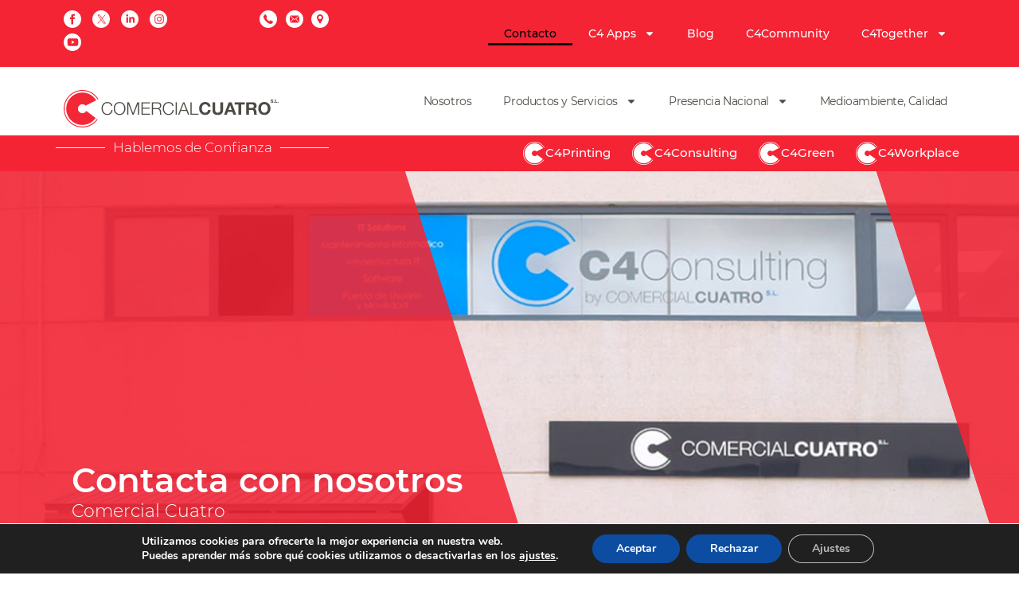

--- FILE ---
content_type: text/html; charset=UTF-8
request_url: https://comercialcuatro.es/comercial-cuatro-contacto/
body_size: 202429
content:
<!doctype html>
<html lang="es" prefix="og: https://ogp.me/ns#">
<head>
	<meta charset="UTF-8">
	<meta name="viewport" content="width=device-width, initial-scale=1">
	<link rel="profile" href="https://gmpg.org/xfn/11">
	
<!-- Optimización para motores de búsqueda de Rank Math -  https://rankmath.com/ -->
<title>Contacto | Comercial Cuatro</title>
<meta name="description" content="Comercial Cuatro"/>
<meta name="robots" content="follow, index, max-snippet:-1, max-video-preview:-1, max-image-preview:large"/>
<link rel="canonical" href="https://comercialcuatro.es/comercial-cuatro-contacto/" />
<meta property="og:locale" content="es_ES" />
<meta property="og:type" content="article" />
<meta property="og:title" content="Contacto | Comercial Cuatro" />
<meta property="og:description" content="Comercial Cuatro" />
<meta property="og:url" content="https://comercialcuatro.es/comercial-cuatro-contacto/" />
<meta property="og:site_name" content="Comercial Cuatro" />
<meta property="og:updated_time" content="2025-03-24T11:57:59+00:00" />
<meta property="og:image" content="https://comercialcuatro.es/wp-content/uploads/2024/04/comercial-1024x436.jpeg" />
<meta property="og:image:secure_url" content="https://comercialcuatro.es/wp-content/uploads/2024/04/comercial-1024x436.jpeg" />
<meta property="og:image:alt" content="Contacto" />
<meta property="article:published_time" content="2024-02-15T19:11:29+00:00" />
<meta property="article:modified_time" content="2025-03-24T11:57:59+00:00" />
<meta name="twitter:card" content="summary_large_image" />
<meta name="twitter:title" content="Contacto | Comercial Cuatro" />
<meta name="twitter:description" content="Comercial Cuatro" />
<meta name="twitter:image" content="https://comercialcuatro.es/wp-content/uploads/2024/04/comercial-1024x436.jpeg" />
<meta name="twitter:label1" content="Tiempo de lectura" />
<meta name="twitter:data1" content="Menos de un minuto" />
<script type="application/ld+json" class="rank-math-schema">{"@context":"https://schema.org","@graph":[{"@type":"Organization","@id":"https://comercialcuatro.es/#organization","name":"Comercial Cuatro","url":"https://comercialcuatro.es","logo":{"@type":"ImageObject","@id":"https://comercialcuatro.es/#logo","url":"https://comercialcuatro.es/wp-content/uploads/2024/03/icono.png","contentUrl":"https://comercialcuatro.es/wp-content/uploads/2024/03/icono.png","caption":"Comercial Cuatro","inLanguage":"es","width":"46","height":"49"}},{"@type":"WebSite","@id":"https://comercialcuatro.es/#website","url":"https://comercialcuatro.es","name":"Comercial Cuatro","alternateName":"Comercialcuatro.es","publisher":{"@id":"https://comercialcuatro.es/#organization"},"inLanguage":"es"},{"@type":"ImageObject","@id":"https://comercialcuatro.es/wp-content/uploads/2024/04/comercial-1024x436.jpeg","url":"https://comercialcuatro.es/wp-content/uploads/2024/04/comercial-1024x436.jpeg","width":"200","height":"200","inLanguage":"es"},{"@type":"BreadcrumbList","@id":"https://comercialcuatro.es/comercial-cuatro-contacto/#breadcrumb","itemListElement":[{"@type":"ListItem","position":"1","item":{"@id":"https://comercialcuatro.es","name":"Portada"}},{"@type":"ListItem","position":"2","item":{"@id":"https://comercialcuatro.es/comercial-cuatro-contacto/","name":"Contacto"}}]},{"@type":"WebPage","@id":"https://comercialcuatro.es/comercial-cuatro-contacto/#webpage","url":"https://comercialcuatro.es/comercial-cuatro-contacto/","name":"Contacto | Comercial Cuatro","datePublished":"2024-02-15T19:11:29+00:00","dateModified":"2025-03-24T11:57:59+00:00","isPartOf":{"@id":"https://comercialcuatro.es/#website"},"primaryImageOfPage":{"@id":"https://comercialcuatro.es/wp-content/uploads/2024/04/comercial-1024x436.jpeg"},"inLanguage":"es","breadcrumb":{"@id":"https://comercialcuatro.es/comercial-cuatro-contacto/#breadcrumb"}},{"@type":"Person","@id":"https://comercialcuatro.es/author/eladmin/","name":"Samuel Anton","url":"https://comercialcuatro.es/author/eladmin/","image":{"@type":"ImageObject","@id":"https://secure.gravatar.com/avatar/fc3836098d100f9368a417fda89daa1d11731b37e9081ce9b512179da8c62fed?s=96&amp;d=mm&amp;r=g","url":"https://secure.gravatar.com/avatar/fc3836098d100f9368a417fda89daa1d11731b37e9081ce9b512179da8c62fed?s=96&amp;d=mm&amp;r=g","caption":"Samuel Anton","inLanguage":"es"},"sameAs":["https://comercialcuatro.es"],"worksFor":{"@id":"https://comercialcuatro.es/#organization"}},{"@type":"Article","headline":"Contacto | Comercial Cuatro","datePublished":"2024-02-15T19:11:29+00:00","dateModified":"2025-03-24T11:57:59+00:00","author":{"@id":"https://comercialcuatro.es/author/eladmin/","name":"Samuel Anton"},"publisher":{"@id":"https://comercialcuatro.es/#organization"},"description":"Comercial Cuatro","name":"Contacto | Comercial Cuatro","@id":"https://comercialcuatro.es/comercial-cuatro-contacto/#richSnippet","isPartOf":{"@id":"https://comercialcuatro.es/comercial-cuatro-contacto/#webpage"},"image":{"@id":"https://comercialcuatro.es/wp-content/uploads/2024/04/comercial-1024x436.jpeg"},"inLanguage":"es","mainEntityOfPage":{"@id":"https://comercialcuatro.es/comercial-cuatro-contacto/#webpage"}}]}</script>
<!-- /Plugin Rank Math WordPress SEO -->

<link rel="alternate" type="application/rss+xml" title="Comercial Cuatro &raquo; Feed" href="https://comercialcuatro.es/feed/" />
<link rel="alternate" type="application/rss+xml" title="Comercial Cuatro &raquo; Feed de los comentarios" href="https://comercialcuatro.es/comments/feed/" />
<link rel="alternate" title="oEmbed (JSON)" type="application/json+oembed" href="https://comercialcuatro.es/wp-json/oembed/1.0/embed?url=https%3A%2F%2Fcomercialcuatro.es%2Fcomercial-cuatro-contacto%2F" />
<link rel="alternate" title="oEmbed (XML)" type="text/xml+oembed" href="https://comercialcuatro.es/wp-json/oembed/1.0/embed?url=https%3A%2F%2Fcomercialcuatro.es%2Fcomercial-cuatro-contacto%2F&#038;format=xml" />
<style id='wp-img-auto-sizes-contain-inline-css'>
img:is([sizes=auto i],[sizes^="auto," i]){contain-intrinsic-size:3000px 1500px}
/*# sourceURL=wp-img-auto-sizes-contain-inline-css */
</style>
<link rel='stylesheet' id='sbi_styles-css' href='https://comercialcuatro.es/wp-content/plugins/instagram-feed/css/sbi-styles.min.css?ver=6.6.1' media='all' />
<style id='wp-emoji-styles-inline-css'>

	img.wp-smiley, img.emoji {
		display: inline !important;
		border: none !important;
		box-shadow: none !important;
		height: 1em !important;
		width: 1em !important;
		margin: 0 0.07em !important;
		vertical-align: -0.1em !important;
		background: none !important;
		padding: 0 !important;
	}
/*# sourceURL=wp-emoji-styles-inline-css */
</style>
<link rel='stylesheet' id='agl-css' href='https://comercialcuatro.es/wp-content/plugins/animategl/css/animategl.css?ver=1.4.23' media='all' />
<link rel='stylesheet' id='jet-engine-frontend-css' href='https://comercialcuatro.es/wp-content/plugins/jet-engine/assets/css/frontend.css?ver=3.6.3' media='all' />
<link rel='stylesheet' id='hello-elementor-css' href='https://comercialcuatro.es/wp-content/themes/hello-elementor/style.min.css?ver=3.3.0' media='all' />
<link rel='stylesheet' id='hello-elementor-theme-style-css' href='https://comercialcuatro.es/wp-content/themes/hello-elementor/theme.min.css?ver=3.3.0' media='all' />
<link rel='stylesheet' id='hello-elementor-header-footer-css' href='https://comercialcuatro.es/wp-content/themes/hello-elementor/header-footer.min.css?ver=3.3.0' media='all' />
<link rel='stylesheet' id='elementor-frontend-css' href='https://comercialcuatro.es/wp-content/plugins/elementor/assets/css/frontend.min.css?ver=3.27.3' media='all' />
<link rel='stylesheet' id='widget-social-icons-css' href='https://comercialcuatro.es/wp-content/plugins/elementor/assets/css/widget-social-icons.min.css?ver=3.27.3' media='all' />
<link rel='stylesheet' id='e-apple-webkit-css' href='https://comercialcuatro.es/wp-content/plugins/elementor/assets/css/conditionals/apple-webkit.min.css?ver=3.27.3' media='all' />
<link rel='stylesheet' id='widget-icon-list-css' href='https://comercialcuatro.es/wp-content/plugins/elementor/assets/css/widget-icon-list.min.css?ver=3.27.3' media='all' />
<link rel='stylesheet' id='widget-nav-menu-css' href='https://comercialcuatro.es/wp-content/plugins/elementor-pro/assets/css/widget-nav-menu.min.css?ver=3.27.2' media='all' />
<link rel='stylesheet' id='e-animation-shrink-css' href='https://comercialcuatro.es/wp-content/plugins/elementor/assets/lib/animations/styles/e-animation-shrink.min.css?ver=3.27.3' media='all' />
<link rel='stylesheet' id='widget-image-css' href='https://comercialcuatro.es/wp-content/plugins/elementor/assets/css/widget-image.min.css?ver=3.27.3' media='all' />
<link rel='stylesheet' id='widget-divider-css' href='https://comercialcuatro.es/wp-content/plugins/elementor/assets/css/widget-divider.min.css?ver=3.27.3' media='all' />
<link rel='stylesheet' id='widget-spacer-css' href='https://comercialcuatro.es/wp-content/plugins/elementor/assets/css/widget-spacer.min.css?ver=3.27.3' media='all' />
<link rel='stylesheet' id='e-animation-fadeIn-css' href='https://comercialcuatro.es/wp-content/plugins/elementor/assets/lib/animations/styles/fadeIn.min.css?ver=3.27.3' media='all' />
<link rel='stylesheet' id='e-animation-grow-css' href='https://comercialcuatro.es/wp-content/plugins/elementor/assets/lib/animations/styles/e-animation-grow.min.css?ver=3.27.3' media='all' />
<link rel='stylesheet' id='e-animation-fadeInUp-css' href='https://comercialcuatro.es/wp-content/plugins/elementor/assets/lib/animations/styles/fadeInUp.min.css?ver=3.27.3' media='all' />
<link rel='stylesheet' id='widget-mega-menu-css' href='https://comercialcuatro.es/wp-content/plugins/elementor-pro/assets/css/widget-mega-menu.min.css?ver=3.27.2' media='all' />
<link rel='stylesheet' id='e-sticky-css' href='https://comercialcuatro.es/wp-content/plugins/elementor-pro/assets/css/modules/sticky.min.css?ver=3.27.2' media='all' />
<link rel='stylesheet' id='elementor-post-5-css' href='https://comercialcuatro.es/wp-content/uploads/elementor/css/post-5.css?ver=1759821318' media='all' />
<link rel='stylesheet' id='sbistyles-css' href='https://comercialcuatro.es/wp-content/plugins/instagram-feed/css/sbi-styles.min.css?ver=6.6.1' media='all' />
<link rel='stylesheet' id='font-awesome-5-all-css' href='https://comercialcuatro.es/wp-content/plugins/elementor/assets/lib/font-awesome/css/all.min.css?ver=3.27.3' media='all' />
<link rel='stylesheet' id='font-awesome-4-shim-css' href='https://comercialcuatro.es/wp-content/plugins/elementor/assets/lib/font-awesome/css/v4-shims.min.css?ver=3.27.3' media='all' />
<link rel='stylesheet' id='widget-heading-css' href='https://comercialcuatro.es/wp-content/plugins/elementor/assets/css/widget-heading.min.css?ver=3.27.3' media='all' />
<link rel='stylesheet' id='widget-form-css' href='https://comercialcuatro.es/wp-content/plugins/elementor-pro/assets/css/widget-form.min.css?ver=3.27.2' media='all' />
<link rel='stylesheet' id='elementor-post-51-css' href='https://comercialcuatro.es/wp-content/uploads/elementor/css/post-51.css?ver=1759828174' media='all' />
<link rel='stylesheet' id='elementor-post-12-css' href='https://comercialcuatro.es/wp-content/uploads/elementor/css/post-12.css?ver=1761830286' media='all' />
<link rel='stylesheet' id='elementor-post-5194-css' href='https://comercialcuatro.es/wp-content/uploads/elementor/css/post-5194.css?ver=1759821319' media='all' />
<link rel='stylesheet' id='moove_gdpr_frontend-css' href='https://comercialcuatro.es/wp-content/plugins/gdpr-cookie-compliance/dist/styles/gdpr-main.css?ver=4.15.9' media='all' />
<style id='moove_gdpr_frontend-inline-css'>
#moove_gdpr_cookie_modal,#moove_gdpr_cookie_info_bar,.gdpr_cookie_settings_shortcode_content{font-family:Nunito,sans-serif}#moove_gdpr_save_popup_settings_button{background-color:#373737;color:#fff}#moove_gdpr_save_popup_settings_button:hover{background-color:#000}#moove_gdpr_cookie_info_bar .moove-gdpr-info-bar-container .moove-gdpr-info-bar-content a.mgbutton,#moove_gdpr_cookie_info_bar .moove-gdpr-info-bar-container .moove-gdpr-info-bar-content button.mgbutton{background-color:#0C4DA2}#moove_gdpr_cookie_modal .moove-gdpr-modal-content .moove-gdpr-modal-footer-content .moove-gdpr-button-holder a.mgbutton,#moove_gdpr_cookie_modal .moove-gdpr-modal-content .moove-gdpr-modal-footer-content .moove-gdpr-button-holder button.mgbutton,.gdpr_cookie_settings_shortcode_content .gdpr-shr-button.button-green{background-color:#0C4DA2;border-color:#0C4DA2}#moove_gdpr_cookie_modal .moove-gdpr-modal-content .moove-gdpr-modal-footer-content .moove-gdpr-button-holder a.mgbutton:hover,#moove_gdpr_cookie_modal .moove-gdpr-modal-content .moove-gdpr-modal-footer-content .moove-gdpr-button-holder button.mgbutton:hover,.gdpr_cookie_settings_shortcode_content .gdpr-shr-button.button-green:hover{background-color:#fff;color:#0C4DA2}#moove_gdpr_cookie_modal .moove-gdpr-modal-content .moove-gdpr-modal-close i,#moove_gdpr_cookie_modal .moove-gdpr-modal-content .moove-gdpr-modal-close span.gdpr-icon{background-color:#0C4DA2;border:1px solid #0C4DA2}#moove_gdpr_cookie_info_bar span.change-settings-button.focus-g,#moove_gdpr_cookie_info_bar span.change-settings-button:focus,#moove_gdpr_cookie_info_bar button.change-settings-button.focus-g,#moove_gdpr_cookie_info_bar button.change-settings-button:focus{-webkit-box-shadow:0 0 1px 3px #0C4DA2;-moz-box-shadow:0 0 1px 3px #0C4DA2;box-shadow:0 0 1px 3px #0C4DA2}#moove_gdpr_cookie_modal .moove-gdpr-modal-content .moove-gdpr-modal-close i:hover,#moove_gdpr_cookie_modal .moove-gdpr-modal-content .moove-gdpr-modal-close span.gdpr-icon:hover,#moove_gdpr_cookie_info_bar span[data-href]>u.change-settings-button{color:#0C4DA2}#moove_gdpr_cookie_modal .moove-gdpr-modal-content .moove-gdpr-modal-left-content #moove-gdpr-menu li.menu-item-selected a span.gdpr-icon,#moove_gdpr_cookie_modal .moove-gdpr-modal-content .moove-gdpr-modal-left-content #moove-gdpr-menu li.menu-item-selected button span.gdpr-icon{color:inherit}#moove_gdpr_cookie_modal .moove-gdpr-modal-content .moove-gdpr-modal-left-content #moove-gdpr-menu li a span.gdpr-icon,#moove_gdpr_cookie_modal .moove-gdpr-modal-content .moove-gdpr-modal-left-content #moove-gdpr-menu li button span.gdpr-icon{color:inherit}#moove_gdpr_cookie_modal .gdpr-acc-link{line-height:0;font-size:0;color:transparent;position:absolute}#moove_gdpr_cookie_modal .moove-gdpr-modal-content .moove-gdpr-modal-close:hover i,#moove_gdpr_cookie_modal .moove-gdpr-modal-content .moove-gdpr-modal-left-content #moove-gdpr-menu li a,#moove_gdpr_cookie_modal .moove-gdpr-modal-content .moove-gdpr-modal-left-content #moove-gdpr-menu li button,#moove_gdpr_cookie_modal .moove-gdpr-modal-content .moove-gdpr-modal-left-content #moove-gdpr-menu li button i,#moove_gdpr_cookie_modal .moove-gdpr-modal-content .moove-gdpr-modal-left-content #moove-gdpr-menu li a i,#moove_gdpr_cookie_modal .moove-gdpr-modal-content .moove-gdpr-tab-main .moove-gdpr-tab-main-content a:hover,#moove_gdpr_cookie_info_bar.moove-gdpr-dark-scheme .moove-gdpr-info-bar-container .moove-gdpr-info-bar-content a.mgbutton:hover,#moove_gdpr_cookie_info_bar.moove-gdpr-dark-scheme .moove-gdpr-info-bar-container .moove-gdpr-info-bar-content button.mgbutton:hover,#moove_gdpr_cookie_info_bar.moove-gdpr-dark-scheme .moove-gdpr-info-bar-container .moove-gdpr-info-bar-content a:hover,#moove_gdpr_cookie_info_bar.moove-gdpr-dark-scheme .moove-gdpr-info-bar-container .moove-gdpr-info-bar-content button:hover,#moove_gdpr_cookie_info_bar.moove-gdpr-dark-scheme .moove-gdpr-info-bar-container .moove-gdpr-info-bar-content span.change-settings-button:hover,#moove_gdpr_cookie_info_bar.moove-gdpr-dark-scheme .moove-gdpr-info-bar-container .moove-gdpr-info-bar-content button.change-settings-button:hover,#moove_gdpr_cookie_info_bar.moove-gdpr-dark-scheme .moove-gdpr-info-bar-container .moove-gdpr-info-bar-content u.change-settings-button:hover,#moove_gdpr_cookie_info_bar span[data-href]>u.change-settings-button,#moove_gdpr_cookie_info_bar.moove-gdpr-dark-scheme .moove-gdpr-info-bar-container .moove-gdpr-info-bar-content a.mgbutton.focus-g,#moove_gdpr_cookie_info_bar.moove-gdpr-dark-scheme .moove-gdpr-info-bar-container .moove-gdpr-info-bar-content button.mgbutton.focus-g,#moove_gdpr_cookie_info_bar.moove-gdpr-dark-scheme .moove-gdpr-info-bar-container .moove-gdpr-info-bar-content a.focus-g,#moove_gdpr_cookie_info_bar.moove-gdpr-dark-scheme .moove-gdpr-info-bar-container .moove-gdpr-info-bar-content button.focus-g,#moove_gdpr_cookie_info_bar.moove-gdpr-dark-scheme .moove-gdpr-info-bar-container .moove-gdpr-info-bar-content a.mgbutton:focus,#moove_gdpr_cookie_info_bar.moove-gdpr-dark-scheme .moove-gdpr-info-bar-container .moove-gdpr-info-bar-content button.mgbutton:focus,#moove_gdpr_cookie_info_bar.moove-gdpr-dark-scheme .moove-gdpr-info-bar-container .moove-gdpr-info-bar-content a:focus,#moove_gdpr_cookie_info_bar.moove-gdpr-dark-scheme .moove-gdpr-info-bar-container .moove-gdpr-info-bar-content button:focus,#moove_gdpr_cookie_info_bar.moove-gdpr-dark-scheme .moove-gdpr-info-bar-container .moove-gdpr-info-bar-content span.change-settings-button.focus-g,span.change-settings-button:focus,button.change-settings-button.focus-g,button.change-settings-button:focus,#moove_gdpr_cookie_info_bar.moove-gdpr-dark-scheme .moove-gdpr-info-bar-container .moove-gdpr-info-bar-content u.change-settings-button.focus-g,#moove_gdpr_cookie_info_bar.moove-gdpr-dark-scheme .moove-gdpr-info-bar-container .moove-gdpr-info-bar-content u.change-settings-button:focus{color:#0C4DA2}#moove_gdpr_cookie_modal.gdpr_lightbox-hide{display:none}
/*# sourceURL=moove_gdpr_frontend-inline-css */
</style>
<script id="agl-js-extra">
var agl_nonce = ["94f1650ace"];
//# sourceURL=agl-js-extra
</script>
<script src="https://comercialcuatro.es/wp-content/plugins/animategl/js/lib/animategl.min.js?ver=1.4.23" id="agl-js"></script>
<script src="https://comercialcuatro.es/wp-content/plugins/agl-entrance-pack/js/animategl.entrancePack.min.js?ver=1.0" id="agl-entrance-pack-js"></script>
<script src="https://comercialcuatro.es/wp-includes/js/jquery/jquery.min.js?ver=3.7.1" id="jquery-core-js"></script>
<script src="https://comercialcuatro.es/wp-includes/js/jquery/jquery-migrate.min.js?ver=3.4.1" id="jquery-migrate-js"></script>
<script src="https://comercialcuatro.es/wp-content/plugins/animategl/js/el.js?ver=1.4.23" id="agl-el-js"></script>
<script id="agl-embed-js-extra">
var agl_options = [""];
var agl_options = ["","https://comercialcuatro.es/wp-content/plugins/animategl/","https://comercialcuatro.es/wp-admin/admin-ajax.php"];
//# sourceURL=agl-embed-js-extra
</script>
<script src="https://comercialcuatro.es/wp-content/plugins/animategl/js/embed.js?ver=1.4.23" id="agl-embed-js"></script>
<script src="https://comercialcuatro.es/wp-content/plugins/elementor/assets/lib/font-awesome/js/v4-shims.min.js?ver=3.27.3" id="font-awesome-4-shim-js"></script>
<link rel="https://api.w.org/" href="https://comercialcuatro.es/wp-json/" /><link rel="alternate" title="JSON" type="application/json" href="https://comercialcuatro.es/wp-json/wp/v2/pages/51" /><link rel="EditURI" type="application/rsd+xml" title="RSD" href="https://comercialcuatro.es/xmlrpc.php?rsd" />
<meta name="generator" content="WordPress 6.9" />
<link rel='shortlink' href='https://comercialcuatro.es/?p=51' />
<!-- Analytics by WP Statistics - https://wp-statistics.com -->
<meta name="generator" content="Elementor 3.27.3; features: e_font_icon_svg, additional_custom_breakpoints; settings: css_print_method-external, google_font-disabled, font_display-swap">
			<style>
				.e-con.e-parent:nth-of-type(n+4):not(.e-lazyloaded):not(.e-no-lazyload),
				.e-con.e-parent:nth-of-type(n+4):not(.e-lazyloaded):not(.e-no-lazyload) * {
					background-image: none !important;
				}
				@media screen and (max-height: 1024px) {
					.e-con.e-parent:nth-of-type(n+3):not(.e-lazyloaded):not(.e-no-lazyload),
					.e-con.e-parent:nth-of-type(n+3):not(.e-lazyloaded):not(.e-no-lazyload) * {
						background-image: none !important;
					}
				}
				@media screen and (max-height: 640px) {
					.e-con.e-parent:nth-of-type(n+2):not(.e-lazyloaded):not(.e-no-lazyload),
					.e-con.e-parent:nth-of-type(n+2):not(.e-lazyloaded):not(.e-no-lazyload) * {
						background-image: none !important;
					}
				}
			</style>
			<link rel="icon" href="https://comercialcuatro.es/wp-content/uploads/2024/03/cropped-icono-32x32.png" sizes="32x32" />
<link rel="icon" href="https://comercialcuatro.es/wp-content/uploads/2024/03/cropped-icono-192x192.png" sizes="192x192" />
<link rel="apple-touch-icon" href="https://comercialcuatro.es/wp-content/uploads/2024/03/cropped-icono-180x180.png" />
<meta name="msapplication-TileImage" content="https://comercialcuatro.es/wp-content/uploads/2024/03/cropped-icono-270x270.png" />
<style id='global-styles-inline-css'>
:root{--wp--preset--aspect-ratio--square: 1;--wp--preset--aspect-ratio--4-3: 4/3;--wp--preset--aspect-ratio--3-4: 3/4;--wp--preset--aspect-ratio--3-2: 3/2;--wp--preset--aspect-ratio--2-3: 2/3;--wp--preset--aspect-ratio--16-9: 16/9;--wp--preset--aspect-ratio--9-16: 9/16;--wp--preset--color--black: #000000;--wp--preset--color--cyan-bluish-gray: #abb8c3;--wp--preset--color--white: #ffffff;--wp--preset--color--pale-pink: #f78da7;--wp--preset--color--vivid-red: #cf2e2e;--wp--preset--color--luminous-vivid-orange: #ff6900;--wp--preset--color--luminous-vivid-amber: #fcb900;--wp--preset--color--light-green-cyan: #7bdcb5;--wp--preset--color--vivid-green-cyan: #00d084;--wp--preset--color--pale-cyan-blue: #8ed1fc;--wp--preset--color--vivid-cyan-blue: #0693e3;--wp--preset--color--vivid-purple: #9b51e0;--wp--preset--gradient--vivid-cyan-blue-to-vivid-purple: linear-gradient(135deg,rgb(6,147,227) 0%,rgb(155,81,224) 100%);--wp--preset--gradient--light-green-cyan-to-vivid-green-cyan: linear-gradient(135deg,rgb(122,220,180) 0%,rgb(0,208,130) 100%);--wp--preset--gradient--luminous-vivid-amber-to-luminous-vivid-orange: linear-gradient(135deg,rgb(252,185,0) 0%,rgb(255,105,0) 100%);--wp--preset--gradient--luminous-vivid-orange-to-vivid-red: linear-gradient(135deg,rgb(255,105,0) 0%,rgb(207,46,46) 100%);--wp--preset--gradient--very-light-gray-to-cyan-bluish-gray: linear-gradient(135deg,rgb(238,238,238) 0%,rgb(169,184,195) 100%);--wp--preset--gradient--cool-to-warm-spectrum: linear-gradient(135deg,rgb(74,234,220) 0%,rgb(151,120,209) 20%,rgb(207,42,186) 40%,rgb(238,44,130) 60%,rgb(251,105,98) 80%,rgb(254,248,76) 100%);--wp--preset--gradient--blush-light-purple: linear-gradient(135deg,rgb(255,206,236) 0%,rgb(152,150,240) 100%);--wp--preset--gradient--blush-bordeaux: linear-gradient(135deg,rgb(254,205,165) 0%,rgb(254,45,45) 50%,rgb(107,0,62) 100%);--wp--preset--gradient--luminous-dusk: linear-gradient(135deg,rgb(255,203,112) 0%,rgb(199,81,192) 50%,rgb(65,88,208) 100%);--wp--preset--gradient--pale-ocean: linear-gradient(135deg,rgb(255,245,203) 0%,rgb(182,227,212) 50%,rgb(51,167,181) 100%);--wp--preset--gradient--electric-grass: linear-gradient(135deg,rgb(202,248,128) 0%,rgb(113,206,126) 100%);--wp--preset--gradient--midnight: linear-gradient(135deg,rgb(2,3,129) 0%,rgb(40,116,252) 100%);--wp--preset--font-size--small: 13px;--wp--preset--font-size--medium: 20px;--wp--preset--font-size--large: 36px;--wp--preset--font-size--x-large: 42px;--wp--preset--spacing--20: 0.44rem;--wp--preset--spacing--30: 0.67rem;--wp--preset--spacing--40: 1rem;--wp--preset--spacing--50: 1.5rem;--wp--preset--spacing--60: 2.25rem;--wp--preset--spacing--70: 3.38rem;--wp--preset--spacing--80: 5.06rem;--wp--preset--shadow--natural: 6px 6px 9px rgba(0, 0, 0, 0.2);--wp--preset--shadow--deep: 12px 12px 50px rgba(0, 0, 0, 0.4);--wp--preset--shadow--sharp: 6px 6px 0px rgba(0, 0, 0, 0.2);--wp--preset--shadow--outlined: 6px 6px 0px -3px rgb(255, 255, 255), 6px 6px rgb(0, 0, 0);--wp--preset--shadow--crisp: 6px 6px 0px rgb(0, 0, 0);}:root { --wp--style--global--content-size: 800px;--wp--style--global--wide-size: 1200px; }:where(body) { margin: 0; }.wp-site-blocks > .alignleft { float: left; margin-right: 2em; }.wp-site-blocks > .alignright { float: right; margin-left: 2em; }.wp-site-blocks > .aligncenter { justify-content: center; margin-left: auto; margin-right: auto; }:where(.wp-site-blocks) > * { margin-block-start: 24px; margin-block-end: 0; }:where(.wp-site-blocks) > :first-child { margin-block-start: 0; }:where(.wp-site-blocks) > :last-child { margin-block-end: 0; }:root { --wp--style--block-gap: 24px; }:root :where(.is-layout-flow) > :first-child{margin-block-start: 0;}:root :where(.is-layout-flow) > :last-child{margin-block-end: 0;}:root :where(.is-layout-flow) > *{margin-block-start: 24px;margin-block-end: 0;}:root :where(.is-layout-constrained) > :first-child{margin-block-start: 0;}:root :where(.is-layout-constrained) > :last-child{margin-block-end: 0;}:root :where(.is-layout-constrained) > *{margin-block-start: 24px;margin-block-end: 0;}:root :where(.is-layout-flex){gap: 24px;}:root :where(.is-layout-grid){gap: 24px;}.is-layout-flow > .alignleft{float: left;margin-inline-start: 0;margin-inline-end: 2em;}.is-layout-flow > .alignright{float: right;margin-inline-start: 2em;margin-inline-end: 0;}.is-layout-flow > .aligncenter{margin-left: auto !important;margin-right: auto !important;}.is-layout-constrained > .alignleft{float: left;margin-inline-start: 0;margin-inline-end: 2em;}.is-layout-constrained > .alignright{float: right;margin-inline-start: 2em;margin-inline-end: 0;}.is-layout-constrained > .aligncenter{margin-left: auto !important;margin-right: auto !important;}.is-layout-constrained > :where(:not(.alignleft):not(.alignright):not(.alignfull)){max-width: var(--wp--style--global--content-size);margin-left: auto !important;margin-right: auto !important;}.is-layout-constrained > .alignwide{max-width: var(--wp--style--global--wide-size);}body .is-layout-flex{display: flex;}.is-layout-flex{flex-wrap: wrap;align-items: center;}.is-layout-flex > :is(*, div){margin: 0;}body .is-layout-grid{display: grid;}.is-layout-grid > :is(*, div){margin: 0;}body{padding-top: 0px;padding-right: 0px;padding-bottom: 0px;padding-left: 0px;}a:where(:not(.wp-element-button)){text-decoration: underline;}:root :where(.wp-element-button, .wp-block-button__link){background-color: #32373c;border-width: 0;color: #fff;font-family: inherit;font-size: inherit;font-style: inherit;font-weight: inherit;letter-spacing: inherit;line-height: inherit;padding-top: calc(0.667em + 2px);padding-right: calc(1.333em + 2px);padding-bottom: calc(0.667em + 2px);padding-left: calc(1.333em + 2px);text-decoration: none;text-transform: inherit;}.has-black-color{color: var(--wp--preset--color--black) !important;}.has-cyan-bluish-gray-color{color: var(--wp--preset--color--cyan-bluish-gray) !important;}.has-white-color{color: var(--wp--preset--color--white) !important;}.has-pale-pink-color{color: var(--wp--preset--color--pale-pink) !important;}.has-vivid-red-color{color: var(--wp--preset--color--vivid-red) !important;}.has-luminous-vivid-orange-color{color: var(--wp--preset--color--luminous-vivid-orange) !important;}.has-luminous-vivid-amber-color{color: var(--wp--preset--color--luminous-vivid-amber) !important;}.has-light-green-cyan-color{color: var(--wp--preset--color--light-green-cyan) !important;}.has-vivid-green-cyan-color{color: var(--wp--preset--color--vivid-green-cyan) !important;}.has-pale-cyan-blue-color{color: var(--wp--preset--color--pale-cyan-blue) !important;}.has-vivid-cyan-blue-color{color: var(--wp--preset--color--vivid-cyan-blue) !important;}.has-vivid-purple-color{color: var(--wp--preset--color--vivid-purple) !important;}.has-black-background-color{background-color: var(--wp--preset--color--black) !important;}.has-cyan-bluish-gray-background-color{background-color: var(--wp--preset--color--cyan-bluish-gray) !important;}.has-white-background-color{background-color: var(--wp--preset--color--white) !important;}.has-pale-pink-background-color{background-color: var(--wp--preset--color--pale-pink) !important;}.has-vivid-red-background-color{background-color: var(--wp--preset--color--vivid-red) !important;}.has-luminous-vivid-orange-background-color{background-color: var(--wp--preset--color--luminous-vivid-orange) !important;}.has-luminous-vivid-amber-background-color{background-color: var(--wp--preset--color--luminous-vivid-amber) !important;}.has-light-green-cyan-background-color{background-color: var(--wp--preset--color--light-green-cyan) !important;}.has-vivid-green-cyan-background-color{background-color: var(--wp--preset--color--vivid-green-cyan) !important;}.has-pale-cyan-blue-background-color{background-color: var(--wp--preset--color--pale-cyan-blue) !important;}.has-vivid-cyan-blue-background-color{background-color: var(--wp--preset--color--vivid-cyan-blue) !important;}.has-vivid-purple-background-color{background-color: var(--wp--preset--color--vivid-purple) !important;}.has-black-border-color{border-color: var(--wp--preset--color--black) !important;}.has-cyan-bluish-gray-border-color{border-color: var(--wp--preset--color--cyan-bluish-gray) !important;}.has-white-border-color{border-color: var(--wp--preset--color--white) !important;}.has-pale-pink-border-color{border-color: var(--wp--preset--color--pale-pink) !important;}.has-vivid-red-border-color{border-color: var(--wp--preset--color--vivid-red) !important;}.has-luminous-vivid-orange-border-color{border-color: var(--wp--preset--color--luminous-vivid-orange) !important;}.has-luminous-vivid-amber-border-color{border-color: var(--wp--preset--color--luminous-vivid-amber) !important;}.has-light-green-cyan-border-color{border-color: var(--wp--preset--color--light-green-cyan) !important;}.has-vivid-green-cyan-border-color{border-color: var(--wp--preset--color--vivid-green-cyan) !important;}.has-pale-cyan-blue-border-color{border-color: var(--wp--preset--color--pale-cyan-blue) !important;}.has-vivid-cyan-blue-border-color{border-color: var(--wp--preset--color--vivid-cyan-blue) !important;}.has-vivid-purple-border-color{border-color: var(--wp--preset--color--vivid-purple) !important;}.has-vivid-cyan-blue-to-vivid-purple-gradient-background{background: var(--wp--preset--gradient--vivid-cyan-blue-to-vivid-purple) !important;}.has-light-green-cyan-to-vivid-green-cyan-gradient-background{background: var(--wp--preset--gradient--light-green-cyan-to-vivid-green-cyan) !important;}.has-luminous-vivid-amber-to-luminous-vivid-orange-gradient-background{background: var(--wp--preset--gradient--luminous-vivid-amber-to-luminous-vivid-orange) !important;}.has-luminous-vivid-orange-to-vivid-red-gradient-background{background: var(--wp--preset--gradient--luminous-vivid-orange-to-vivid-red) !important;}.has-very-light-gray-to-cyan-bluish-gray-gradient-background{background: var(--wp--preset--gradient--very-light-gray-to-cyan-bluish-gray) !important;}.has-cool-to-warm-spectrum-gradient-background{background: var(--wp--preset--gradient--cool-to-warm-spectrum) !important;}.has-blush-light-purple-gradient-background{background: var(--wp--preset--gradient--blush-light-purple) !important;}.has-blush-bordeaux-gradient-background{background: var(--wp--preset--gradient--blush-bordeaux) !important;}.has-luminous-dusk-gradient-background{background: var(--wp--preset--gradient--luminous-dusk) !important;}.has-pale-ocean-gradient-background{background: var(--wp--preset--gradient--pale-ocean) !important;}.has-electric-grass-gradient-background{background: var(--wp--preset--gradient--electric-grass) !important;}.has-midnight-gradient-background{background: var(--wp--preset--gradient--midnight) !important;}.has-small-font-size{font-size: var(--wp--preset--font-size--small) !important;}.has-medium-font-size{font-size: var(--wp--preset--font-size--medium) !important;}.has-large-font-size{font-size: var(--wp--preset--font-size--large) !important;}.has-x-large-font-size{font-size: var(--wp--preset--font-size--x-large) !important;}
/*# sourceURL=global-styles-inline-css */
</style>
<link rel='stylesheet' id='elementor-post-4723-css' href='https://comercialcuatro.es/wp-content/uploads/elementor/css/post-4723.css?ver=1759821319' media='all' />
<link rel='stylesheet' id='e-popup-css' href='https://comercialcuatro.es/wp-content/plugins/elementor-pro/assets/css/conditionals/popup.min.css?ver=3.27.2' media='all' />
</head>
<body class="wp-singular page-template-default page page-id-51 wp-embed-responsive wp-theme-hello-elementor theme-default elementor-default elementor-kit-5 elementor-page elementor-page-51">


<a class="skip-link screen-reader-text" href="#content">Ir al contenido</a>

		<div data-elementor-type="header" data-elementor-id="12" class="elementor elementor-12 elementor-location-header" data-elementor-post-type="elementor_library">
			<div class="elementor-element elementor-element-b8b840d jedv-enabled--yes e-flex e-con-boxed e-con e-parent" data-id="b8b840d" data-element_type="container" data-settings="{&quot;background_background&quot;:&quot;classic&quot;}">
					<div class="e-con-inner">
		<div class="elementor-element elementor-element-f77438e e-con-full e-flex e-con e-child" data-id="f77438e" data-element_type="container">
		<div class="elementor-element elementor-element-9e2307a e-con-full e-flex e-con e-child" data-id="9e2307a" data-element_type="container">
				<div class="elementor-element elementor-element-37a2622 elementor-shape-circle e-grid-align-left elementor-widget__width-auto elementor-grid-0 elementor-widget elementor-widget-social-icons" data-id="37a2622" data-element_type="widget" data-widget_type="social-icons.default">
				<div class="elementor-widget-container">
							<div class="elementor-social-icons-wrapper elementor-grid">
							<span class="elementor-grid-item">
					<a class="elementor-icon elementor-social-icon elementor-social-icon- elementor-repeater-item-f9aad53" href="https://www.facebook.com/ComercialCuatro" target="_blank">
						<span class="elementor-screen-only"></span>
						<svg xmlns="http://www.w3.org/2000/svg" id="uuid-899a6298-0ce4-4eb8-8132-75b8e9c7ae8d" viewBox="0 0 20.67 22.22"><defs><style>.uuid-4984b692-f5d3-4303-876c-183e2c0b7aea{fill:none;}.uuid-4984b692-f5d3-4303-876c-183e2c0b7aea,.uuid-af0f7a73-c387-4b3e-bcc6-66fed6a79d95{stroke-width:0px;}</style></defs><g id="uuid-19c513e4-290f-47b3-afd4-799162e4d1c9"><g id="uuid-fa2a7e38-9b99-4a00-ab34-481843b02add"><path class="uuid-af0f7a73-c387-4b3e-bcc6-66fed6a79d95" d="m8.7,17.58h2.61v-6.52h1.82l.19-2.18h-2.01v-1.24c0-.52.1-.72.6-.72h1.41v-2.27h-1.8c-1.94,0-2.81.85-2.81,2.49v1.74h-1.35v2.21h1.35v6.5h0Z"></path><path class="uuid-4984b692-f5d3-4303-876c-183e2c0b7aea" d="m11.11,21.69C5.27,21.69.53,16.95.53,11.11S5.27.53,11.11.53c3.85,0,7.23,2.06,9.08,5.14l.48-.24C18.73,2.18,15.17,0,11.11,0,4.98,0,0,4.97,0,11.11s4.98,11.11,11.11,11.11c3.77,0,7.09-1.87,9.1-4.74-.14-.11-.28-.21-.43-.32-1.91,2.74-5.08,4.53-8.68,4.53"></path></g></g></svg>					</a>
				</span>
							<span class="elementor-grid-item">
					<a class="elementor-icon elementor-social-icon elementor-social-icon- elementor-repeater-item-90133fe" href="https://twitter.com/comercialcuatro" target="_blank">
						<span class="elementor-screen-only"></span>
						<svg xmlns="http://www.w3.org/2000/svg" id="uuid-07c47a46-db05-4cd2-aef9-b041d70aaa92" viewBox="0 0 20.67 22.22"><defs><style>.uuid-97d5b907-7b3c-427f-bc75-2611193be1c6{fill:none;}.uuid-97d5b907-7b3c-427f-bc75-2611193be1c6,.uuid-420834c7-76ff-4f5c-80d4-c363ba709905{stroke-width:0px;}</style></defs><g id="uuid-0acd4567-1fd8-4993-a2dc-19b0120a4b7c"><g id="uuid-0e71646a-05f6-4b04-a936-906298fd1331"><path class="uuid-97d5b907-7b3c-427f-bc75-2611193be1c6" d="m11.11,21.69C5.27,21.69.53,16.95.53,11.11S5.27.53,11.11.53c3.85,0,7.23,2.06,9.08,5.14l.48-.24C18.73,2.18,15.17,0,11.11,0,4.98,0,0,4.97,0,11.11s4.98,11.11,11.11,11.11c3.77,0,7.09-1.87,9.1-4.74-.14-.11-.28-.21-.43-.32-1.91,2.74-5.08,4.53-8.68,4.53"></path><path class="uuid-420834c7-76ff-4f5c-80d4-c363ba709905" d="m15.61,15.53l-3.6-5.23-.41-.59-2.57-3.74-.21-.31h-3.16l.77,1.12,3.42,4.97.41.59,2.75,3.99.21.31h3.16l-.77-1.12h0Zm-2.02.41l-2.86-4.15-.41-.59-3.31-4.82h1.43l2.68,3.89.41.59,3.49,5.07h-1.43Z"></path><polygon class="uuid-420834c7-76ff-4f5c-80d4-c363ba709905" points="10.33 11.2 10.74 11.79 10.26 12.35 6.56 16.65 5.64 16.65 9.85 11.76 10.33 11.2"></polygon><polygon class="uuid-420834c7-76ff-4f5c-80d4-c363ba709905" points="16 5.67 12.01 10.31 11.53 10.87 11.12 10.28 11.61 9.71 14.31 6.57 15.09 5.67 16 5.67"></polygon></g></g></svg>					</a>
				</span>
							<span class="elementor-grid-item">
					<a class="elementor-icon elementor-social-icon elementor-social-icon- elementor-repeater-item-4a33a4e" href="https://es.linkedin.com/company/comercial-cuatro-sl" target="_blank">
						<span class="elementor-screen-only"></span>
						<svg xmlns="http://www.w3.org/2000/svg" id="uuid-ca3c506c-6761-4da9-a1ca-7b755db0bdaf" viewBox="0 0 20.67 22.22"><defs><style>.uuid-daf913e4-c0fe-43cc-954a-ee9523b526e9{fill:none;}.uuid-daf913e4-c0fe-43cc-954a-ee9523b526e9,.uuid-a6f355eb-ce03-42e8-a173-3baddabaf673{stroke-width:0px;}</style></defs><g id="uuid-1da7992b-6db9-49db-b7bf-4d11cb470af0"><g id="uuid-57b996fa-120e-4da1-866c-3e9db3d7c009"><rect class="uuid-a6f355eb-ce03-42e8-a173-3baddabaf673" x="5.98" y="8.59" width="2.22" height="7.16"></rect><path class="uuid-a6f355eb-ce03-42e8-a173-3baddabaf673" d="m7.07,7.65c.72,0,1.31-.59,1.31-1.32s-.59-1.32-1.31-1.32-1.31.59-1.31,1.32.59,1.32,1.31,1.32"></path><path class="uuid-a6f355eb-ce03-42e8-a173-3baddabaf673" d="m11.73,11.99c0-1.01.46-1.61,1.35-1.61.82,0,1.21.58,1.21,1.61v3.76h2.2v-4.53c0-1.92-1.09-2.84-2.6-2.84s-2.16,1.18-2.16,1.18v-.96h-2.12v7.16h2.12v-3.76h0Z"></path><path class="uuid-daf913e4-c0fe-43cc-954a-ee9523b526e9" d="m11.11,21.69C5.27,21.69.53,16.95.53,11.11S5.27.53,11.11.53c3.85,0,7.23,2.06,9.08,5.14l.48-.24C18.73,2.18,15.17,0,11.11,0,4.98,0,0,4.97,0,11.11s4.98,11.11,11.11,11.11c3.77,0,7.09-1.87,9.1-4.74-.14-.11-.28-.21-.43-.32-1.91,2.74-5.08,4.53-8.68,4.53"></path></g></g></svg>					</a>
				</span>
							<span class="elementor-grid-item">
					<a class="elementor-icon elementor-social-icon elementor-social-icon- elementor-repeater-item-98c5425" href="https://www.instagram.com/comercialcuatro/" target="_blank">
						<span class="elementor-screen-only"></span>
						<svg xmlns="http://www.w3.org/2000/svg" id="uuid-bf32a34a-edf9-4db7-af2e-a2f9888a2e29" viewBox="0 0 20.67 22.22"><defs><style>.uuid-1e143116-71a0-4987-a729-90abcb731d9f{fill:none;}.uuid-1e143116-71a0-4987-a729-90abcb731d9f,.uuid-5e9413a2-94da-43f9-9fb8-970a6c1e36af{stroke-width:0px;}</style></defs><g id="uuid-5f8b3238-c833-4992-8f4e-7f794330ac3d"><g id="uuid-fcb43dca-8e0d-463d-bd0f-de91b5c723ad"><path class="uuid-5e9413a2-94da-43f9-9fb8-970a6c1e36af" d="m11.33,5.24c-1.59,0-1.79,0-2.42.04-.62.03-1.05.13-1.42.27-.39.15-.71.35-1.04.68s-.53.65-.68,1.04c-.15.37-.25.8-.27,1.42-.03.63-.04.83-.04,2.42s0,1.79.04,2.42c.03.62.13,1.05.27,1.42.15.39.35.71.68,1.04s.65.53,1.04.68c.37.15.8.24,1.42.27.63.03.83.04,2.42.04s1.79,0,2.42-.04c.62-.03,1.05-.13,1.42-.27.39-.15.71-.35,1.04-.68.33-.33.53-.65.68-1.04.15-.37.24-.8.27-1.42.03-.63.04-.83.04-2.42s0-1.79-.04-2.42c-.03-.62-.13-1.05-.27-1.42-.15-.39-.35-.71-.68-1.04s-.65-.53-1.04-.68c-.37-.15-.8-.24-1.42-.27-.63-.03-.83-.04-2.42-.04m0,1.06c1.57,0,1.75,0,2.37.03.57.03.88.12,1.09.2.27.11.47.23.67.44.21.21.33.4.44.68.08.21.18.52.2,1.09.03.62.03.8.03,2.37s0,1.75-.03,2.37c-.03.57-.12.88-.2,1.09-.11.27-.23.47-.44.67-.2.21-.4.33-.67.44-.21.08-.52.18-1.09.2-.62.03-.8.04-2.37.04s-1.75,0-2.37-.04c-.57-.03-.88-.12-1.09-.2-.27-.11-.47-.23-.68-.44s-.33-.4-.44-.67c-.08-.21-.18-.52-.2-1.09-.03-.62-.03-.8-.03-2.37s0-1.75.03-2.37c.03-.57.12-.88.2-1.09.11-.27.23-.47.44-.68.21-.2.4-.33.68-.44.21-.08.52-.18,1.09-.2.62-.03.8-.03,2.37-.03"></path><path class="uuid-5e9413a2-94da-43f9-9fb8-970a6c1e36af" d="m11.33,13.07c-1.08,0-1.96-.88-1.96-1.96s.88-1.96,1.96-1.96,1.96.88,1.96,1.96-.88,1.96-1.96,1.96m0-4.97c-1.66,0-3.01,1.35-3.01,3.01s1.35,3.01,3.01,3.01,3.01-1.35,3.01-3.01-1.35-3.01-3.01-3.01"></path><path class="uuid-5e9413a2-94da-43f9-9fb8-970a6c1e36af" d="m15.17,7.98c0,.39-.32.7-.7.7s-.7-.32-.7-.7.32-.7.7-.7.7.32.7.7"></path><path class="uuid-1e143116-71a0-4987-a729-90abcb731d9f" d="m11.11,21.69C5.27,21.69.53,16.95.53,11.11S5.27.53,11.11.53c3.85,0,7.23,2.06,9.08,5.14l.48-.24C18.73,2.18,15.17,0,11.11,0,4.98,0,0,4.97,0,11.11s4.98,11.11,11.11,11.11c3.77,0,7.09-1.87,9.1-4.74-.14-.11-.28-.21-.43-.32-1.91,2.74-5.08,4.53-8.68,4.53"></path></g></g></svg>					</a>
				</span>
							<span class="elementor-grid-item">
					<a class="elementor-icon elementor-social-icon elementor-social-icon- elementor-repeater-item-22b9fa1" href="https://www.youtube.com/channel/UC6GqFKJBccCMZpvvuEyvZGQ" target="_blank">
						<span class="elementor-screen-only"></span>
						<svg xmlns="http://www.w3.org/2000/svg" id="uuid-7627081f-d7ad-454f-97e5-dcad4930c019" viewBox="0 0 20.67 22.22"><defs><style>.uuid-52248e00-c57e-4b20-8fd5-63028c866e10{fill:none;}.uuid-52248e00-c57e-4b20-8fd5-63028c866e10,.uuid-cb25ba5a-5364-4452-9a45-fdf249eb9c66{stroke-width:0px;}</style></defs><g id="uuid-344ea167-bd35-4ee9-80a1-c511802b8946"><g id="uuid-8c446606-2365-4969-ac5d-fe022b7c03e7"><path class="uuid-cb25ba5a-5364-4452-9a45-fdf249eb9c66" d="m13.07,11.11l-3.63,2.06v-4.13l3.63,2.06h0Zm4.73,0s0-2.27-.29-3.36c-.16-.6-.63-1.07-1.23-1.23-1.08-.29-5.42-.29-5.42-.29,0,0-4.34,0-5.42.29-.6.16-1.07.63-1.23,1.23-.29,1.09-.29,3.36-.29,3.36,0,0,0,2.27.29,3.36.16.6.63,1.07,1.23,1.23,1.08.29,5.42.29,5.42.29,0,0,4.34,0,5.42-.29.6-.16,1.07-.63,1.23-1.23.29-1.09.29-3.36.29-3.36"></path><path class="uuid-52248e00-c57e-4b20-8fd5-63028c866e10" d="m11.11,21.69C5.27,21.69.53,16.95.53,11.11S5.27.53,11.11.53c3.85,0,7.23,2.06,9.08,5.14l.48-.24C18.73,2.18,15.17,0,11.11,0,4.98,0,0,4.97,0,11.11s4.98,11.11,11.11,11.11c3.77,0,7.09-1.87,9.1-4.74-.14-.11-.28-.21-.43-.32-1.91,2.74-5.08,4.53-8.68,4.53"></path></g></g></svg>					</a>
				</span>
					</div>
						</div>
				</div>
				</div>
		<div class="elementor-element elementor-element-3d207fe e-flex e-con-boxed e-con e-child" data-id="3d207fe" data-element_type="container">
					<div class="e-con-inner">
				<div class="elementor-element elementor-element-8ee6bfc elementor-icon-list--layout-inline elementor-align-center elementor-widget__width-auto elementor-list-item-link-full_width elementor-widget elementor-widget-icon-list" data-id="8ee6bfc" data-element_type="widget" data-widget_type="icon-list.default">
				<div class="elementor-widget-container">
							<ul class="elementor-icon-list-items elementor-inline-items">
							<li class="elementor-icon-list-item elementor-inline-item">
											<a href="tel://983291042">

												<span class="elementor-icon-list-icon">
							<svg xmlns="http://www.w3.org/2000/svg" id="uuid-ab26ce72-4471-4caa-a77f-1ce260edf0a1" viewBox="0 0 17.96 17.97"><defs><style>.uuid-438b767a-8f52-414e-ab57-f1c1848ce23c,.uuid-972a7cbb-94ee-40f4-9a15-a4e93161a8f7{stroke-width:0px;}.uuid-972a7cbb-94ee-40f4-9a15-a4e93161a8f7{fill:#fff;}</style></defs><g id="uuid-ccf6efb1-c10a-4223-893e-5e29431d2b95"><g id="uuid-56d933aa-318b-436f-a482-219bcf679502"><path class="uuid-972a7cbb-94ee-40f4-9a15-a4e93161a8f7" d="m8.98,17.97h0C4.02,17.97,0,13.94,0,8.98S4.02,0,8.98,0s8.98,4.02,8.98,8.98-4.02,8.98-8.98,8.98"></path><path class="uuid-438b767a-8f52-414e-ab57-f1c1848ce23c" d="m13.91,11.84c.02.16-.03.3-.15.42l-1.39,1.38c-.06.07-.14.13-.24.18-.1.05-.2.08-.3.09h-.2c-.13,0-.35-.02-.64-.07-.3-.04-.66-.16-1.09-.33-.43-.18-.91-.44-1.46-.8-.54-.36-1.12-.84-1.73-1.46-.49-.48-.89-.94-1.21-1.38-.32-.44-.58-.85-.77-1.22-.2-.37-.34-.71-.44-1.01s-.16-.56-.2-.78c-.03-.22-.05-.39-.04-.52,0-.13.01-.19.01-.21.01-.1.04-.2.09-.3.05-.1.11-.18.18-.25l1.39-1.39c.1-.1.21-.15.33-.15.09,0,.17.03.24.08.07.05.13.12.18.19l1.12,2.12c.06.11.08.23.05.37-.03.13-.09.24-.18.33l-.51.51s-.03.04-.04.07c-.01.03-.02.06-.02.08.03.15.09.31.19.5.08.17.21.37.39.61.17.24.42.52.74.83.31.32.59.57.84.75.24.18.45.31.61.39s.29.13.38.15l.13.03s.04,0,.07-.01.05-.02.07-.04l.6-.61c.12-.11.27-.17.44-.17.12,0,.21.02.28.06h.01l2.02,1.19c.15.09.23.21.26.35"></path></g></g></svg>						</span>
										<span class="elementor-icon-list-text"></span>
											</a>
									</li>
								<li class="elementor-icon-list-item elementor-inline-item">
											<a href="mailto:info@comercialcuatro.es">

												<span class="elementor-icon-list-icon">
							<svg xmlns="http://www.w3.org/2000/svg" id="uuid-67b2e60a-931b-4844-b3c1-e6f0ecd24eae" viewBox="0 0 17.96 17.97"><defs><style>.uuid-f3dafd0b-69af-4d00-8c16-e5c3a7842401,.uuid-3897b57e-9566-4e52-8808-5afda3fede3f{stroke-width:0px;}.uuid-3897b57e-9566-4e52-8808-5afda3fede3f{fill:#fff;}</style></defs><g id="uuid-b777c2f8-127c-4883-ade9-90851b35ab4e"><g id="uuid-d2d48511-336f-40fb-b663-de9c31fb944d"><path class="uuid-3897b57e-9566-4e52-8808-5afda3fede3f" d="m8.98,17.97h0C4.02,17.97,0,13.94,0,8.98S4.02,0,8.98,0s8.98,4.02,8.98,8.98-4.02,8.98-8.98,8.98"></path><path class="uuid-f3dafd0b-69af-4d00-8c16-e5c3a7842401" d="m4.24,5.86c-.12.19-.19.41-.19.65v4.93c0,.22.06.42.16.59l3.11-3.49-3.08-2.69h0Zm5.94,3.1l-.99.87c-.06.05-.13.07-.2.07s-.15-.03-.2-.08l-.99-.87-3.16,3.53c.19.12.41.19.65.19h7.4c.24,0,.46-.07.65-.19l-3.15-3.53h-.01Zm-1.2.23l4.29-3.75c-.18-.1-.38-.15-.59-.15h-7.4c-.21,0-.41.06-.59.15,0,0,4.29,3.75,4.29,3.75Zm4.93,2.26c0,.22-.06.42-.16.59l-3.11-3.49,3.08-2.7c.12.19.19.41.19.65v4.95Z"></path></g></g></svg>						</span>
										<span class="elementor-icon-list-text"></span>
											</a>
									</li>
								<li class="elementor-icon-list-item elementor-inline-item">
											<a href="https://maps.app.goo.gl/PN4fREeq77iupUpY6">

												<span class="elementor-icon-list-icon">
							<svg xmlns="http://www.w3.org/2000/svg" id="uuid-ecf01ded-1e9c-45d6-b87a-173e77fdbbe0" viewBox="0 0 17.96 17.97"><defs><style>.uuid-dd368c60-aa43-4156-96fe-f3ca1f422018,.uuid-5b365118-7853-469e-830c-bff9b17cca40{stroke-width:0px;}.uuid-5b365118-7853-469e-830c-bff9b17cca40{fill:#fff;}</style></defs><g id="uuid-e665782e-f763-4784-92ca-6768d2bae74f"><g id="uuid-8820dc0d-45d3-4024-9540-6c7a7a9df879"><path class="uuid-5b365118-7853-469e-830c-bff9b17cca40" d="m8.98,17.97h0C4.02,17.97,0,13.95,0,8.98S4.02,0,8.98,0s8.98,4.02,8.98,8.98-4.02,8.98-8.98,8.98"></path><path class="uuid-dd368c60-aa43-4156-96fe-f3ca1f422018" d="m8.98,8.98c-.93,0-1.69-.76-1.69-1.69s.76-1.69,1.69-1.69,1.69.76,1.69,1.69-.76,1.69-1.69,1.69m0-4.93c-1.8,0-3.26,1.46-3.26,3.26,0,.72.46,1.91,1.41,3.61.67,1.21,1.34,2.21,1.36,2.25l.49.74.48-.74s.69-1.05,1.36-2.25c.95-1.71,1.41-2.89,1.41-3.61,0-1.8-1.46-3.26-3.26-3.26"></path></g></g></svg>						</span>
										<span class="elementor-icon-list-text"></span>
											</a>
									</li>
						</ul>
						</div>
				</div>
					</div>
				</div>
				</div>
		<div class="elementor-element elementor-element-6c4d5fb e-flex e-con-boxed e-con e-child" data-id="6c4d5fb" data-element_type="container">
					<div class="e-con-inner">
				<div class="elementor-element elementor-element-035fd3c elementor-nav-menu__align-end elementor-nav-menu--dropdown-tablet elementor-nav-menu__text-align-aside elementor-nav-menu--toggle elementor-nav-menu--burger elementor-widget elementor-widget-nav-menu" data-id="035fd3c" data-element_type="widget" data-settings="{&quot;layout&quot;:&quot;horizontal&quot;,&quot;submenu_icon&quot;:{&quot;value&quot;:&quot;&lt;svg class=\&quot;e-font-icon-svg e-fas-caret-down\&quot; viewBox=\&quot;0 0 320 512\&quot; xmlns=\&quot;http:\/\/www.w3.org\/2000\/svg\&quot;&gt;&lt;path d=\&quot;M31.3 192h257.3c17.8 0 26.7 21.5 14.1 34.1L174.1 354.8c-7.8 7.8-20.5 7.8-28.3 0L17.2 226.1C4.6 213.5 13.5 192 31.3 192z\&quot;&gt;&lt;\/path&gt;&lt;\/svg&gt;&quot;,&quot;library&quot;:&quot;fa-solid&quot;},&quot;toggle&quot;:&quot;burger&quot;}" data-widget_type="nav-menu.default">
				<div class="elementor-widget-container">
								<nav aria-label="Menú" class="elementor-nav-menu--main elementor-nav-menu__container elementor-nav-menu--layout-horizontal e--pointer-underline e--animation-fade">
				<ul id="menu-1-035fd3c" class="elementor-nav-menu"><li class="menu-item menu-item-type-post_type menu-item-object-page current-menu-item page_item page-item-51 current_page_item menu-item-4309"><a href="https://comercialcuatro.es/comercial-cuatro-contacto/" aria-current="page" class="elementor-item elementor-item-active">Contacto</a></li>
<li class="menu-item menu-item-type-custom menu-item-object-custom menu-item-has-children menu-item-4216"><a href="#" class="elementor-item elementor-item-anchor">C4 Apps</a>
<ul class="sub-menu elementor-nav-menu--dropdown">
	<li class="menu-item menu-item-type-post_type menu-item-object-page menu-item-4472"><a href="https://comercialcuatro.es/drivers/" class="elementor-sub-item">Drivers</a></li>
	<li class="menu-item menu-item-type-custom menu-item-object-custom menu-item-4467"><a href="https://comercialcuatro.es/soporte-remoto/" class="elementor-sub-item">Conexión Remota</a></li>
	<li class="menu-item menu-item-type-post_type menu-item-object-page menu-item-5331"><a href="https://comercialcuatro.es/comercial-cuatro-consumibles/" class="elementor-sub-item">Consumibles</a></li>
	<li class="menu-item menu-item-type-custom menu-item-object-custom menu-item-6368"><a href="http://192.168.41.3:8084/avanbox_nova/" class="elementor-sub-item">Portal del Empleado</a></li>
	<li class="menu-item menu-item-type-custom menu-item-object-custom menu-item-4312"><a href="http://www.portal.c4consulting.es" class="elementor-sub-item">Portal de Soporte</a></li>
	<li class="menu-item menu-item-type-custom menu-item-object-custom menu-item-4313"><a href="http://www.firmadigital.c4consulting.es" class="elementor-sub-item">Firma Digital</a></li>
	<li class="menu-item menu-item-type-custom menu-item-object-custom menu-item-4314"><a href="http://192.168.41.3:8084/avanbox_app/" class="elementor-sub-item">Gestor Documental</a></li>
	<li class="menu-item menu-item-type-custom menu-item-object-custom menu-item-4315"><a href="http://www.impresoras.c4consulting.es" class="elementor-sub-item">Monitorización Equipos</a></li>
	<li class="menu-item menu-item-type-custom menu-item-object-custom menu-item-6343"><a href="https://comercialcuatro.its-printer.com/downloads/agent.msi" class="elementor-sub-item">Agente Monitorización</a></li>
	<li class="menu-item menu-item-type-custom menu-item-object-custom menu-item-5333"><a href="http://vpnssl.c4consulting.es" class="elementor-sub-item">VPN SSL</a></li>
</ul>
</li>
<li class="menu-item menu-item-type-post_type menu-item-object-page menu-item-4310"><a href="https://comercialcuatro.es/blog/" class="elementor-item">Blog</a></li>
<li class="menu-item menu-item-type-post_type menu-item-object-page menu-item-5532"><a href="https://comercialcuatro.es/c4community/" class="elementor-item">C4Community</a></li>
<li class="menu-item menu-item-type-post_type menu-item-object-page menu-item-has-children menu-item-6459"><a href="https://comercialcuatro.es/c4together/" class="elementor-item">C4Together</a>
<ul class="sub-menu elementor-nav-menu--dropdown">
	<li class="menu-item menu-item-type-custom menu-item-object-custom menu-item-6562"><a href="https://comercialcuatro.es/c4-together/pvc4-programa-de-distribuidores/" class="elementor-sub-item">PVC4: Programa de Distribuidores</a></li>
	<li class="menu-item menu-item-type-custom menu-item-object-custom menu-item-6563"><a href="https://comercialcuatro.es/c4-together/patrocinios-y-asociaciones/" class="elementor-sub-item">Patrocinios y Asociaciones</a></li>
	<li class="menu-item menu-item-type-custom menu-item-object-custom menu-item-6564"><a href="https://comercialcuatro.es/c4-together/empresas-del-grupo-marcas-comerciales/" class="elementor-sub-item">Empresas del Grupo &#038; Marcas Comerciales</a></li>
	<li class="menu-item menu-item-type-custom menu-item-object-custom menu-item-6462"><a href="https://comercialcuatro.es/c4-together/casos-de-exito/" class="elementor-sub-item">Casos de Éxito</a></li>
</ul>
</li>
</ul>			</nav>
					<div class="elementor-menu-toggle" role="button" tabindex="0" aria-label="Alternar menú" aria-expanded="false">
			<svg aria-hidden="true" role="presentation" class="elementor-menu-toggle__icon--open e-font-icon-svg e-eicon-menu-bar" viewBox="0 0 1000 1000" xmlns="http://www.w3.org/2000/svg"><path d="M104 333H896C929 333 958 304 958 271S929 208 896 208H104C71 208 42 237 42 271S71 333 104 333ZM104 583H896C929 583 958 554 958 521S929 458 896 458H104C71 458 42 487 42 521S71 583 104 583ZM104 833H896C929 833 958 804 958 771S929 708 896 708H104C71 708 42 737 42 771S71 833 104 833Z"></path></svg><svg aria-hidden="true" role="presentation" class="elementor-menu-toggle__icon--close e-font-icon-svg e-eicon-close" viewBox="0 0 1000 1000" xmlns="http://www.w3.org/2000/svg"><path d="M742 167L500 408 258 167C246 154 233 150 217 150 196 150 179 158 167 167 154 179 150 196 150 212 150 229 154 242 171 254L408 500 167 742C138 771 138 800 167 829 196 858 225 858 254 829L496 587 738 829C750 842 767 846 783 846 800 846 817 842 829 829 842 817 846 804 846 783 846 767 842 750 829 737L588 500 833 258C863 229 863 200 833 171 804 137 775 137 742 167Z"></path></svg>		</div>
					<nav class="elementor-nav-menu--dropdown elementor-nav-menu__container" aria-hidden="true">
				<ul id="menu-2-035fd3c" class="elementor-nav-menu"><li class="menu-item menu-item-type-post_type menu-item-object-page current-menu-item page_item page-item-51 current_page_item menu-item-4309"><a href="https://comercialcuatro.es/comercial-cuatro-contacto/" aria-current="page" class="elementor-item elementor-item-active" tabindex="-1">Contacto</a></li>
<li class="menu-item menu-item-type-custom menu-item-object-custom menu-item-has-children menu-item-4216"><a href="#" class="elementor-item elementor-item-anchor" tabindex="-1">C4 Apps</a>
<ul class="sub-menu elementor-nav-menu--dropdown">
	<li class="menu-item menu-item-type-post_type menu-item-object-page menu-item-4472"><a href="https://comercialcuatro.es/drivers/" class="elementor-sub-item" tabindex="-1">Drivers</a></li>
	<li class="menu-item menu-item-type-custom menu-item-object-custom menu-item-4467"><a href="https://comercialcuatro.es/soporte-remoto/" class="elementor-sub-item" tabindex="-1">Conexión Remota</a></li>
	<li class="menu-item menu-item-type-post_type menu-item-object-page menu-item-5331"><a href="https://comercialcuatro.es/comercial-cuatro-consumibles/" class="elementor-sub-item" tabindex="-1">Consumibles</a></li>
	<li class="menu-item menu-item-type-custom menu-item-object-custom menu-item-6368"><a href="http://192.168.41.3:8084/avanbox_nova/" class="elementor-sub-item" tabindex="-1">Portal del Empleado</a></li>
	<li class="menu-item menu-item-type-custom menu-item-object-custom menu-item-4312"><a href="http://www.portal.c4consulting.es" class="elementor-sub-item" tabindex="-1">Portal de Soporte</a></li>
	<li class="menu-item menu-item-type-custom menu-item-object-custom menu-item-4313"><a href="http://www.firmadigital.c4consulting.es" class="elementor-sub-item" tabindex="-1">Firma Digital</a></li>
	<li class="menu-item menu-item-type-custom menu-item-object-custom menu-item-4314"><a href="http://192.168.41.3:8084/avanbox_app/" class="elementor-sub-item" tabindex="-1">Gestor Documental</a></li>
	<li class="menu-item menu-item-type-custom menu-item-object-custom menu-item-4315"><a href="http://www.impresoras.c4consulting.es" class="elementor-sub-item" tabindex="-1">Monitorización Equipos</a></li>
	<li class="menu-item menu-item-type-custom menu-item-object-custom menu-item-6343"><a href="https://comercialcuatro.its-printer.com/downloads/agent.msi" class="elementor-sub-item" tabindex="-1">Agente Monitorización</a></li>
	<li class="menu-item menu-item-type-custom menu-item-object-custom menu-item-5333"><a href="http://vpnssl.c4consulting.es" class="elementor-sub-item" tabindex="-1">VPN SSL</a></li>
</ul>
</li>
<li class="menu-item menu-item-type-post_type menu-item-object-page menu-item-4310"><a href="https://comercialcuatro.es/blog/" class="elementor-item" tabindex="-1">Blog</a></li>
<li class="menu-item menu-item-type-post_type menu-item-object-page menu-item-5532"><a href="https://comercialcuatro.es/c4community/" class="elementor-item" tabindex="-1">C4Community</a></li>
<li class="menu-item menu-item-type-post_type menu-item-object-page menu-item-has-children menu-item-6459"><a href="https://comercialcuatro.es/c4together/" class="elementor-item" tabindex="-1">C4Together</a>
<ul class="sub-menu elementor-nav-menu--dropdown">
	<li class="menu-item menu-item-type-custom menu-item-object-custom menu-item-6562"><a href="https://comercialcuatro.es/c4-together/pvc4-programa-de-distribuidores/" class="elementor-sub-item" tabindex="-1">PVC4: Programa de Distribuidores</a></li>
	<li class="menu-item menu-item-type-custom menu-item-object-custom menu-item-6563"><a href="https://comercialcuatro.es/c4-together/patrocinios-y-asociaciones/" class="elementor-sub-item" tabindex="-1">Patrocinios y Asociaciones</a></li>
	<li class="menu-item menu-item-type-custom menu-item-object-custom menu-item-6564"><a href="https://comercialcuatro.es/c4-together/empresas-del-grupo-marcas-comerciales/" class="elementor-sub-item" tabindex="-1">Empresas del Grupo &#038; Marcas Comerciales</a></li>
	<li class="menu-item menu-item-type-custom menu-item-object-custom menu-item-6462"><a href="https://comercialcuatro.es/c4-together/casos-de-exito/" class="elementor-sub-item" tabindex="-1">Casos de Éxito</a></li>
</ul>
</li>
</ul>			</nav>
						</div>
				</div>
					</div>
				</div>
					</div>
				</div>
		<div class="elementor-element elementor-element-403332f jedv-enabled--yes e-flex e-con-boxed e-con e-parent" data-id="403332f" data-element_type="container" data-settings="{&quot;background_background&quot;:&quot;classic&quot;}">
					<div class="e-con-inner">
		<div class="elementor-element elementor-element-5f4e8d7 e-flex e-con-boxed e-con e-child" data-id="5f4e8d7" data-element_type="container">
					<div class="e-con-inner">
		<div class="elementor-element elementor-element-9e1bc50 e-con-full e-flex e-con e-child" data-id="9e1bc50" data-element_type="container">
				<div class="elementor-element elementor-element-e84e349 elementor-widget elementor-widget-image" data-id="e84e349" data-element_type="widget" data-widget_type="image.default">
				<div class="elementor-widget-container">
																<a href="https://comercialcuatro.es">
							<img width="359" height="62" src="https://comercialcuatro.es/wp-content/uploads/2024/02/logotipo-comercial-cuatro.svg" class="elementor-animation-shrink attachment-large size-large wp-image-15" alt="" />								</a>
															</div>
				</div>
				</div>
		<div class="elementor-element elementor-element-3604f7c e-flex e-con-boxed e-con e-child" data-id="3604f7c" data-element_type="container">
					<div class="e-con-inner">
				<div class="elementor-element elementor-element-f134b24 elementor-nav-menu__align-center elementor-nav-menu--dropdown-tablet elementor-nav-menu__text-align-aside elementor-nav-menu--toggle elementor-nav-menu--burger elementor-widget elementor-widget-nav-menu" data-id="f134b24" data-element_type="widget" data-settings="{&quot;layout&quot;:&quot;horizontal&quot;,&quot;submenu_icon&quot;:{&quot;value&quot;:&quot;&lt;svg class=\&quot;e-font-icon-svg e-fas-caret-down\&quot; viewBox=\&quot;0 0 320 512\&quot; xmlns=\&quot;http:\/\/www.w3.org\/2000\/svg\&quot;&gt;&lt;path d=\&quot;M31.3 192h257.3c17.8 0 26.7 21.5 14.1 34.1L174.1 354.8c-7.8 7.8-20.5 7.8-28.3 0L17.2 226.1C4.6 213.5 13.5 192 31.3 192z\&quot;&gt;&lt;\/path&gt;&lt;\/svg&gt;&quot;,&quot;library&quot;:&quot;fa-solid&quot;},&quot;toggle&quot;:&quot;burger&quot;}" data-widget_type="nav-menu.default">
				<div class="elementor-widget-container">
								<nav aria-label="Menú" class="elementor-nav-menu--main elementor-nav-menu__container elementor-nav-menu--layout-horizontal e--pointer-underline e--animation-fade">
				<ul id="menu-1-f134b24" class="elementor-nav-menu"><li class="menu-item menu-item-type-post_type menu-item-object-page menu-item-4282"><a href="https://comercialcuatro.es/comercial-cuatro-quienes-somos/" class="elementor-item">Nosotros</a></li>
<li class="menu-item menu-item-type-custom menu-item-object-custom menu-item-has-children menu-item-4228"><a href="#" class="elementor-item elementor-item-anchor">Productos y Servicios</a>
<ul class="sub-menu elementor-nav-menu--dropdown">
	<li class="menu-item menu-item-type-post_type menu-item-object-page menu-item-has-children menu-item-4262"><a href="https://comercialcuatro.es/c4printing/" class="elementor-sub-item">C4Printing</a>
	<ul class="sub-menu elementor-nav-menu--dropdown">
		<li class="menu-item menu-item-type-custom menu-item-object-custom menu-item-has-children menu-item-6208"><a href="#" class="elementor-sub-item elementor-item-anchor">Equipos de impresión</a>
		<ul class="sub-menu elementor-nav-menu--dropdown">
			<li class="menu-item menu-item-type-post_type menu-item-object-c4-printing menu-item-4270"><a href="https://comercialcuatro.es/c4-printing/impresoras-multifuncion/" class="elementor-sub-item">impresoras de oficina</a></li>
			<li class="menu-item menu-item-type-post_type menu-item-object-c4-printing menu-item-4267"><a href="https://comercialcuatro.es/c4-printing/impresion-gestionada-papercut/" class="elementor-sub-item">Impresión Gestionada</a></li>
			<li class="menu-item menu-item-type-post_type menu-item-object-c4-printing menu-item-4268"><a href="https://comercialcuatro.es/c4-printing/impresoras-de-etiquetas/" class="elementor-sub-item">Impresoras de Etiquetas</a></li>
			<li class="menu-item menu-item-type-post_type menu-item-object-c4-printing menu-item-4269"><a href="https://comercialcuatro.es/c4-printing/impresoras-de-produccion-artes-graficas/" class="elementor-sub-item">Impresoras de Producción</a></li>
		</ul>
</li>
		<li class="menu-item menu-item-type-post_type menu-item-object-c4-printing menu-item-has-children menu-item-4265"><a href="https://comercialcuatro.es/c4-printing/iprinting/" class="elementor-sub-item">iPrinting</a>
		<ul class="sub-menu elementor-nav-menu--dropdown">
			<li class="menu-item menu-item-type-post_type menu-item-object-c4-printing menu-item-4271"><a href="https://comercialcuatro.es/c4-printing/automatizacion-de-procesos/" class="elementor-sub-item">Automatización de procesos</a></li>
			<li class="menu-item menu-item-type-post_type menu-item-object-c4-printing menu-item-4272"><a href="https://comercialcuatro.es/c4-printing/innovacion-en-equipos-multifuncion/" class="elementor-sub-item">Innovación en equipos de impresión</a></li>
			<li class="menu-item menu-item-type-post_type menu-item-object-c4-printing menu-item-4273"><a href="https://comercialcuatro.es/c4-printing/monitorizacion-impresoras/" class="elementor-sub-item">Monitorización impresoras</a></li>
		</ul>
</li>
		<li class="menu-item menu-item-type-custom menu-item-object-custom menu-item-has-children menu-item-5611"><a href="#" class="elementor-sub-item elementor-item-anchor">Visual Solutions</a>
		<ul class="sub-menu elementor-nav-menu--dropdown">
			<li class="menu-item menu-item-type-post_type menu-item-object-c4-printing menu-item-5614"><a href="https://comercialcuatro.es/c4-printing/carteleria-digital-colaborativa/" class="elementor-sub-item">Cartelería Digital Colaborativa</a></li>
			<li class="menu-item menu-item-type-post_type menu-item-object-c4-printing menu-item-5613"><a href="https://comercialcuatro.es/c4-printing/soluciones-tactiles-y-pantallas-interactivas/" class="elementor-sub-item">Soluciones táctiles y pantallas interactivas</a></li>
			<li class="menu-item menu-item-type-post_type menu-item-object-c4-printing menu-item-5612"><a href="https://comercialcuatro.es/c4-printing/senalizacion-digital-y-soluciones-led/" class="elementor-sub-item">Señalización Digital y Soluciones Led</a></li>
		</ul>
</li>
	</ul>
</li>
	<li class="menu-item menu-item-type-post_type menu-item-object-page menu-item-has-children menu-item-4260"><a href="https://comercialcuatro.es/c4consulting/" class="elementor-sub-item">C4Consulting</a>
	<ul class="sub-menu elementor-nav-menu--dropdown">
		<li class="menu-item menu-item-type-post_type menu-item-object-c4-consulting menu-item-4278"><a href="https://comercialcuatro.es/c4-consulting/sistemas-it/" class="elementor-sub-item">Sistemas IT</a></li>
		<li class="menu-item menu-item-type-post_type menu-item-object-c4-consulting menu-item-4276"><a href="https://comercialcuatro.es/c4-consulting/mantenimiento-informatico/" class="elementor-sub-item">Mantenimiento informático</a></li>
		<li class="menu-item menu-item-type-post_type menu-item-object-c4-consulting menu-item-4277"><a href="https://comercialcuatro.es/c4-consulting/seguridad-informatica/" class="elementor-sub-item">Seguridad informática</a></li>
		<li class="menu-item menu-item-type-post_type menu-item-object-c4-consulting menu-item-4275"><a href="https://comercialcuatro.es/c4-consulting/gestion-documental-erp/" class="elementor-sub-item">Gestión Documental &#038; ERP</a></li>
		<li class="menu-item menu-item-type-post_type menu-item-object-c4-consulting menu-item-4279"><a href="https://comercialcuatro.es/c4-consulting/virtualizacion-y-cloud/" class="elementor-sub-item">Virtualización y Cloud</a></li>
	</ul>
</li>
	<li class="menu-item menu-item-type-post_type menu-item-object-page menu-item-has-children menu-item-4261"><a href="https://comercialcuatro.es/c4green/" class="elementor-sub-item">C4Green</a>
	<ul class="sub-menu elementor-nav-menu--dropdown">
		<li class="menu-item menu-item-type-post_type menu-item-object-c4-green menu-item-4295"><a href="https://comercialcuatro.es/c4-green/equipos-reacondicionados/" class="elementor-sub-item">Equipos Reacondicionados</a></li>
		<li class="menu-item menu-item-type-post_type menu-item-object-c4-green menu-item-4294"><a href="https://comercialcuatro.es/c4-green/equipos-de-tinta/" class="elementor-sub-item">Equipos de Tinta</a></li>
		<li class="menu-item menu-item-type-post_type menu-item-object-c4-green menu-item-4293"><a href="https://comercialcuatro.es/c4-green/equipamiento-informatico-refurbish/" class="elementor-sub-item">Equipamiento informático Refurbish</a></li>
		<li class="menu-item menu-item-type-post_type menu-item-object-c4-green menu-item-4292"><a href="https://comercialcuatro.es/c4-green/economia-circular-y-ods/" class="elementor-sub-item">Economía Circular y ODS</a></li>
	</ul>
</li>
	<li class="menu-item menu-item-type-post_type menu-item-object-page menu-item-6568"><a href="https://comercialcuatro.es/c4workplace/" class="elementor-sub-item">C4Workplace</a></li>
</ul>
</li>
<li class="menu-item menu-item-type-post_type menu-item-object-page menu-item-has-children menu-item-5527"><a href="https://comercialcuatro.es/presencia-nacional/" class="elementor-item">Presencia Nacional</a>
<ul class="sub-menu elementor-nav-menu--dropdown">
	<li class="menu-item menu-item-type-post_type menu-item-object-page menu-item-4251"><a href="https://comercialcuatro.es/fotocopiadoras-en-avila/" class="elementor-sub-item">Fotocopiadoras en Ávila</a></li>
	<li class="menu-item menu-item-type-post_type menu-item-object-page menu-item-4252"><a href="https://comercialcuatro.es/fotocopiadoras-en-burgos/" class="elementor-sub-item">Fotocopiadoras en Burgos</a></li>
	<li class="menu-item menu-item-type-post_type menu-item-object-page menu-item-4253"><a href="https://comercialcuatro.es/fotocopiadoras-en-leon/" class="elementor-sub-item">Fotocopiadoras en León</a></li>
	<li class="menu-item menu-item-type-post_type menu-item-object-page menu-item-4254"><a href="https://comercialcuatro.es/fotocopiadoras-en-palencia/" class="elementor-sub-item">Fotocopiadoras en Palencia</a></li>
	<li class="menu-item menu-item-type-post_type menu-item-object-page menu-item-4255"><a href="https://comercialcuatro.es/fotocopiadoras-en-salamanca/" class="elementor-sub-item">Fotocopiadoras en Salamanca</a></li>
	<li class="menu-item menu-item-type-post_type menu-item-object-page menu-item-4256"><a href="https://comercialcuatro.es/fotocopiadoras-en-segovia/" class="elementor-sub-item">Fotocopiadoras en Segovia</a></li>
	<li class="menu-item menu-item-type-post_type menu-item-object-page menu-item-4257"><a href="https://comercialcuatro.es/fotocopiadoras-en-soria/" class="elementor-sub-item">Fotocopiadoras en Soria</a></li>
	<li class="menu-item menu-item-type-post_type menu-item-object-page menu-item-4258"><a href="https://comercialcuatro.es/fotocopiadoras-en-valladolid/" class="elementor-sub-item">Fotocopiadoras en Valladolid</a></li>
	<li class="menu-item menu-item-type-post_type menu-item-object-page menu-item-4259"><a href="https://comercialcuatro.es/fotocopiadoras-en-zamora/" class="elementor-sub-item">Fotocopiadoras en Zamora</a></li>
	<li class="menu-item menu-item-type-post_type menu-item-object-page menu-item-4322"><a href="https://comercialcuatro.es/fotocopiadoras-en-madrid/" class="elementor-sub-item">Fotocopiadoras en Madrid</a></li>
	<li class="menu-item menu-item-type-post_type menu-item-object-page menu-item-5528"><a href="https://comercialcuatro.es/resto-del-territorio/" class="elementor-sub-item">Resto del Territorio</a></li>
</ul>
</li>
<li class="menu-item menu-item-type-post_type menu-item-object-page menu-item-4327"><a href="https://comercialcuatro.es/medioambiente-calidad/" class="elementor-item">Medioambiente, Calidad</a></li>
</ul>			</nav>
					<div class="elementor-menu-toggle" role="button" tabindex="0" aria-label="Alternar menú" aria-expanded="false">
			<svg aria-hidden="true" role="presentation" class="elementor-menu-toggle__icon--open e-font-icon-svg e-eicon-menu-bar" viewBox="0 0 1000 1000" xmlns="http://www.w3.org/2000/svg"><path d="M104 333H896C929 333 958 304 958 271S929 208 896 208H104C71 208 42 237 42 271S71 333 104 333ZM104 583H896C929 583 958 554 958 521S929 458 896 458H104C71 458 42 487 42 521S71 583 104 583ZM104 833H896C929 833 958 804 958 771S929 708 896 708H104C71 708 42 737 42 771S71 833 104 833Z"></path></svg><svg aria-hidden="true" role="presentation" class="elementor-menu-toggle__icon--close e-font-icon-svg e-eicon-close" viewBox="0 0 1000 1000" xmlns="http://www.w3.org/2000/svg"><path d="M742 167L500 408 258 167C246 154 233 150 217 150 196 150 179 158 167 167 154 179 150 196 150 212 150 229 154 242 171 254L408 500 167 742C138 771 138 800 167 829 196 858 225 858 254 829L496 587 738 829C750 842 767 846 783 846 800 846 817 842 829 829 842 817 846 804 846 783 846 767 842 750 829 737L588 500 833 258C863 229 863 200 833 171 804 137 775 137 742 167Z"></path></svg>		</div>
					<nav class="elementor-nav-menu--dropdown elementor-nav-menu__container" aria-hidden="true">
				<ul id="menu-2-f134b24" class="elementor-nav-menu"><li class="menu-item menu-item-type-post_type menu-item-object-page menu-item-4282"><a href="https://comercialcuatro.es/comercial-cuatro-quienes-somos/" class="elementor-item" tabindex="-1">Nosotros</a></li>
<li class="menu-item menu-item-type-custom menu-item-object-custom menu-item-has-children menu-item-4228"><a href="#" class="elementor-item elementor-item-anchor" tabindex="-1">Productos y Servicios</a>
<ul class="sub-menu elementor-nav-menu--dropdown">
	<li class="menu-item menu-item-type-post_type menu-item-object-page menu-item-has-children menu-item-4262"><a href="https://comercialcuatro.es/c4printing/" class="elementor-sub-item" tabindex="-1">C4Printing</a>
	<ul class="sub-menu elementor-nav-menu--dropdown">
		<li class="menu-item menu-item-type-custom menu-item-object-custom menu-item-has-children menu-item-6208"><a href="#" class="elementor-sub-item elementor-item-anchor" tabindex="-1">Equipos de impresión</a>
		<ul class="sub-menu elementor-nav-menu--dropdown">
			<li class="menu-item menu-item-type-post_type menu-item-object-c4-printing menu-item-4270"><a href="https://comercialcuatro.es/c4-printing/impresoras-multifuncion/" class="elementor-sub-item" tabindex="-1">impresoras de oficina</a></li>
			<li class="menu-item menu-item-type-post_type menu-item-object-c4-printing menu-item-4267"><a href="https://comercialcuatro.es/c4-printing/impresion-gestionada-papercut/" class="elementor-sub-item" tabindex="-1">Impresión Gestionada</a></li>
			<li class="menu-item menu-item-type-post_type menu-item-object-c4-printing menu-item-4268"><a href="https://comercialcuatro.es/c4-printing/impresoras-de-etiquetas/" class="elementor-sub-item" tabindex="-1">Impresoras de Etiquetas</a></li>
			<li class="menu-item menu-item-type-post_type menu-item-object-c4-printing menu-item-4269"><a href="https://comercialcuatro.es/c4-printing/impresoras-de-produccion-artes-graficas/" class="elementor-sub-item" tabindex="-1">Impresoras de Producción</a></li>
		</ul>
</li>
		<li class="menu-item menu-item-type-post_type menu-item-object-c4-printing menu-item-has-children menu-item-4265"><a href="https://comercialcuatro.es/c4-printing/iprinting/" class="elementor-sub-item" tabindex="-1">iPrinting</a>
		<ul class="sub-menu elementor-nav-menu--dropdown">
			<li class="menu-item menu-item-type-post_type menu-item-object-c4-printing menu-item-4271"><a href="https://comercialcuatro.es/c4-printing/automatizacion-de-procesos/" class="elementor-sub-item" tabindex="-1">Automatización de procesos</a></li>
			<li class="menu-item menu-item-type-post_type menu-item-object-c4-printing menu-item-4272"><a href="https://comercialcuatro.es/c4-printing/innovacion-en-equipos-multifuncion/" class="elementor-sub-item" tabindex="-1">Innovación en equipos de impresión</a></li>
			<li class="menu-item menu-item-type-post_type menu-item-object-c4-printing menu-item-4273"><a href="https://comercialcuatro.es/c4-printing/monitorizacion-impresoras/" class="elementor-sub-item" tabindex="-1">Monitorización impresoras</a></li>
		</ul>
</li>
		<li class="menu-item menu-item-type-custom menu-item-object-custom menu-item-has-children menu-item-5611"><a href="#" class="elementor-sub-item elementor-item-anchor" tabindex="-1">Visual Solutions</a>
		<ul class="sub-menu elementor-nav-menu--dropdown">
			<li class="menu-item menu-item-type-post_type menu-item-object-c4-printing menu-item-5614"><a href="https://comercialcuatro.es/c4-printing/carteleria-digital-colaborativa/" class="elementor-sub-item" tabindex="-1">Cartelería Digital Colaborativa</a></li>
			<li class="menu-item menu-item-type-post_type menu-item-object-c4-printing menu-item-5613"><a href="https://comercialcuatro.es/c4-printing/soluciones-tactiles-y-pantallas-interactivas/" class="elementor-sub-item" tabindex="-1">Soluciones táctiles y pantallas interactivas</a></li>
			<li class="menu-item menu-item-type-post_type menu-item-object-c4-printing menu-item-5612"><a href="https://comercialcuatro.es/c4-printing/senalizacion-digital-y-soluciones-led/" class="elementor-sub-item" tabindex="-1">Señalización Digital y Soluciones Led</a></li>
		</ul>
</li>
	</ul>
</li>
	<li class="menu-item menu-item-type-post_type menu-item-object-page menu-item-has-children menu-item-4260"><a href="https://comercialcuatro.es/c4consulting/" class="elementor-sub-item" tabindex="-1">C4Consulting</a>
	<ul class="sub-menu elementor-nav-menu--dropdown">
		<li class="menu-item menu-item-type-post_type menu-item-object-c4-consulting menu-item-4278"><a href="https://comercialcuatro.es/c4-consulting/sistemas-it/" class="elementor-sub-item" tabindex="-1">Sistemas IT</a></li>
		<li class="menu-item menu-item-type-post_type menu-item-object-c4-consulting menu-item-4276"><a href="https://comercialcuatro.es/c4-consulting/mantenimiento-informatico/" class="elementor-sub-item" tabindex="-1">Mantenimiento informático</a></li>
		<li class="menu-item menu-item-type-post_type menu-item-object-c4-consulting menu-item-4277"><a href="https://comercialcuatro.es/c4-consulting/seguridad-informatica/" class="elementor-sub-item" tabindex="-1">Seguridad informática</a></li>
		<li class="menu-item menu-item-type-post_type menu-item-object-c4-consulting menu-item-4275"><a href="https://comercialcuatro.es/c4-consulting/gestion-documental-erp/" class="elementor-sub-item" tabindex="-1">Gestión Documental &#038; ERP</a></li>
		<li class="menu-item menu-item-type-post_type menu-item-object-c4-consulting menu-item-4279"><a href="https://comercialcuatro.es/c4-consulting/virtualizacion-y-cloud/" class="elementor-sub-item" tabindex="-1">Virtualización y Cloud</a></li>
	</ul>
</li>
	<li class="menu-item menu-item-type-post_type menu-item-object-page menu-item-has-children menu-item-4261"><a href="https://comercialcuatro.es/c4green/" class="elementor-sub-item" tabindex="-1">C4Green</a>
	<ul class="sub-menu elementor-nav-menu--dropdown">
		<li class="menu-item menu-item-type-post_type menu-item-object-c4-green menu-item-4295"><a href="https://comercialcuatro.es/c4-green/equipos-reacondicionados/" class="elementor-sub-item" tabindex="-1">Equipos Reacondicionados</a></li>
		<li class="menu-item menu-item-type-post_type menu-item-object-c4-green menu-item-4294"><a href="https://comercialcuatro.es/c4-green/equipos-de-tinta/" class="elementor-sub-item" tabindex="-1">Equipos de Tinta</a></li>
		<li class="menu-item menu-item-type-post_type menu-item-object-c4-green menu-item-4293"><a href="https://comercialcuatro.es/c4-green/equipamiento-informatico-refurbish/" class="elementor-sub-item" tabindex="-1">Equipamiento informático Refurbish</a></li>
		<li class="menu-item menu-item-type-post_type menu-item-object-c4-green menu-item-4292"><a href="https://comercialcuatro.es/c4-green/economia-circular-y-ods/" class="elementor-sub-item" tabindex="-1">Economía Circular y ODS</a></li>
	</ul>
</li>
	<li class="menu-item menu-item-type-post_type menu-item-object-page menu-item-6568"><a href="https://comercialcuatro.es/c4workplace/" class="elementor-sub-item" tabindex="-1">C4Workplace</a></li>
</ul>
</li>
<li class="menu-item menu-item-type-post_type menu-item-object-page menu-item-has-children menu-item-5527"><a href="https://comercialcuatro.es/presencia-nacional/" class="elementor-item" tabindex="-1">Presencia Nacional</a>
<ul class="sub-menu elementor-nav-menu--dropdown">
	<li class="menu-item menu-item-type-post_type menu-item-object-page menu-item-4251"><a href="https://comercialcuatro.es/fotocopiadoras-en-avila/" class="elementor-sub-item" tabindex="-1">Fotocopiadoras en Ávila</a></li>
	<li class="menu-item menu-item-type-post_type menu-item-object-page menu-item-4252"><a href="https://comercialcuatro.es/fotocopiadoras-en-burgos/" class="elementor-sub-item" tabindex="-1">Fotocopiadoras en Burgos</a></li>
	<li class="menu-item menu-item-type-post_type menu-item-object-page menu-item-4253"><a href="https://comercialcuatro.es/fotocopiadoras-en-leon/" class="elementor-sub-item" tabindex="-1">Fotocopiadoras en León</a></li>
	<li class="menu-item menu-item-type-post_type menu-item-object-page menu-item-4254"><a href="https://comercialcuatro.es/fotocopiadoras-en-palencia/" class="elementor-sub-item" tabindex="-1">Fotocopiadoras en Palencia</a></li>
	<li class="menu-item menu-item-type-post_type menu-item-object-page menu-item-4255"><a href="https://comercialcuatro.es/fotocopiadoras-en-salamanca/" class="elementor-sub-item" tabindex="-1">Fotocopiadoras en Salamanca</a></li>
	<li class="menu-item menu-item-type-post_type menu-item-object-page menu-item-4256"><a href="https://comercialcuatro.es/fotocopiadoras-en-segovia/" class="elementor-sub-item" tabindex="-1">Fotocopiadoras en Segovia</a></li>
	<li class="menu-item menu-item-type-post_type menu-item-object-page menu-item-4257"><a href="https://comercialcuatro.es/fotocopiadoras-en-soria/" class="elementor-sub-item" tabindex="-1">Fotocopiadoras en Soria</a></li>
	<li class="menu-item menu-item-type-post_type menu-item-object-page menu-item-4258"><a href="https://comercialcuatro.es/fotocopiadoras-en-valladolid/" class="elementor-sub-item" tabindex="-1">Fotocopiadoras en Valladolid</a></li>
	<li class="menu-item menu-item-type-post_type menu-item-object-page menu-item-4259"><a href="https://comercialcuatro.es/fotocopiadoras-en-zamora/" class="elementor-sub-item" tabindex="-1">Fotocopiadoras en Zamora</a></li>
	<li class="menu-item menu-item-type-post_type menu-item-object-page menu-item-4322"><a href="https://comercialcuatro.es/fotocopiadoras-en-madrid/" class="elementor-sub-item" tabindex="-1">Fotocopiadoras en Madrid</a></li>
	<li class="menu-item menu-item-type-post_type menu-item-object-page menu-item-5528"><a href="https://comercialcuatro.es/resto-del-territorio/" class="elementor-sub-item" tabindex="-1">Resto del Territorio</a></li>
</ul>
</li>
<li class="menu-item menu-item-type-post_type menu-item-object-page menu-item-4327"><a href="https://comercialcuatro.es/medioambiente-calidad/" class="elementor-item" tabindex="-1">Medioambiente, Calidad</a></li>
</ul>			</nav>
						</div>
				</div>
					</div>
				</div>
					</div>
				</div>
					</div>
				</div>
		<div class="elementor-element elementor-element-4eca62f jedv-enabled--yes e-flex e-con-boxed e-con e-parent" data-id="4eca62f" data-element_type="container" data-settings="{&quot;background_background&quot;:&quot;classic&quot;}">
					<div class="e-con-inner">
		<div class="elementor-element elementor-element-ae125ed e-flex e-con-boxed e-con e-child" data-id="ae125ed" data-element_type="container">
					<div class="e-con-inner">
		<div class="elementor-element elementor-element-8996e4d e-con-full e-flex e-con e-child" data-id="8996e4d" data-element_type="container">
				<div class="elementor-element elementor-element-c14243c elementor-widget-divider--view-line_text elementor-widget-divider--element-align-center elementor-widget elementor-widget-divider" data-id="c14243c" data-element_type="widget" data-widget_type="divider.default">
				<div class="elementor-widget-container">
							<div class="elementor-divider">
			<span class="elementor-divider-separator">
							<p class="elementor-divider__text elementor-divider__element">
				Hablemos de Confianza				</p>
						</span>
		</div>
						</div>
				</div>
				</div>
		<div class="elementor-element elementor-element-3e5098e e-flex e-con-boxed e-con e-child" data-id="3e5098e" data-element_type="container">
					<div class="e-con-inner">
				<div class="elementor-element elementor-element-2a94efa e-full_width e-n-menu-layout-horizontal e-n-menu-tablet elementor-invisible elementor-widget elementor-widget-n-menu" data-id="2a94efa" data-element_type="widget" data-settings="{&quot;menu_items&quot;:[{&quot;item_title&quot;:&quot;C4Printing&quot;,&quot;_id&quot;:&quot;fb6e897&quot;,&quot;item_dropdown_content&quot;:&quot;yes&quot;,&quot;item_link&quot;:{&quot;url&quot;:&quot;\/c4printing\/&quot;,&quot;is_external&quot;:&quot;&quot;,&quot;nofollow&quot;:&quot;&quot;,&quot;custom_attributes&quot;:&quot;&quot;},&quot;item_icon&quot;:{&quot;value&quot;:{&quot;url&quot;:&quot;https:\/\/comercialcuatro.es\/wp-content\/uploads\/2024\/02\/icono.svg&quot;,&quot;id&quot;:71},&quot;library&quot;:&quot;svg&quot;},&quot;item_icon_active&quot;:{&quot;value&quot;:{&quot;url&quot;:&quot;https:\/\/comercialcuatro.es\/wp-content\/uploads\/2024\/02\/icono.svg&quot;,&quot;id&quot;:71},&quot;library&quot;:&quot;svg&quot;},&quot;element_id&quot;:&quot;&quot;},{&quot;item_title&quot;:&quot;C4Consulting&quot;,&quot;item_dropdown_content&quot;:&quot;yes&quot;,&quot;_id&quot;:&quot;2d967fa&quot;,&quot;item_icon&quot;:{&quot;value&quot;:{&quot;url&quot;:&quot;https:\/\/comercialcuatro.es\/wp-content\/uploads\/2024\/02\/icono.svg&quot;,&quot;id&quot;:71},&quot;library&quot;:&quot;svg&quot;},&quot;item_link&quot;:{&quot;url&quot;:&quot;\/c4consulting\/&quot;,&quot;is_external&quot;:&quot;&quot;,&quot;nofollow&quot;:&quot;&quot;,&quot;custom_attributes&quot;:&quot;&quot;},&quot;item_icon_active&quot;:{&quot;value&quot;:&quot;&quot;,&quot;library&quot;:&quot;&quot;},&quot;element_id&quot;:&quot;&quot;},{&quot;item_title&quot;:&quot;C4Green&quot;,&quot;item_dropdown_content&quot;:&quot;yes&quot;,&quot;_id&quot;:&quot;de8cf0f&quot;,&quot;item_icon&quot;:{&quot;value&quot;:{&quot;url&quot;:&quot;https:\/\/comercialcuatro.es\/wp-content\/uploads\/2024\/02\/icono.svg&quot;,&quot;id&quot;:71},&quot;library&quot;:&quot;svg&quot;},&quot;item_link&quot;:{&quot;url&quot;:&quot;\/c4green\/&quot;,&quot;is_external&quot;:&quot;&quot;,&quot;nofollow&quot;:&quot;&quot;,&quot;custom_attributes&quot;:&quot;&quot;},&quot;item_icon_active&quot;:{&quot;value&quot;:&quot;&quot;,&quot;library&quot;:&quot;&quot;},&quot;element_id&quot;:&quot;&quot;},{&quot;item_title&quot;:&quot;C4Workplace&quot;,&quot;item_dropdown_content&quot;:&quot;yes&quot;,&quot;_id&quot;:&quot;911121b&quot;,&quot;item_icon&quot;:{&quot;value&quot;:{&quot;url&quot;:&quot;https:\/\/comercialcuatro.es\/wp-content\/uploads\/2024\/02\/icono.svg&quot;,&quot;id&quot;:71},&quot;library&quot;:&quot;svg&quot;},&quot;item_link&quot;:{&quot;url&quot;:&quot;\/c4workplace\/&quot;,&quot;is_external&quot;:&quot;&quot;,&quot;nofollow&quot;:&quot;&quot;,&quot;custom_attributes&quot;:&quot;&quot;},&quot;item_icon_active&quot;:{&quot;value&quot;:&quot;&quot;,&quot;library&quot;:&quot;&quot;},&quot;element_id&quot;:&quot;&quot;}],&quot;item_position_horizontal&quot;:&quot;end&quot;,&quot;open_animation&quot;:&quot;fadeIn&quot;,&quot;menu_toggle_icon_hover_animation&quot;:&quot;grow&quot;,&quot;_animation&quot;:&quot;fadeInUp&quot;,&quot;content_width&quot;:&quot;full_width&quot;,&quot;item_layout&quot;:&quot;horizontal&quot;,&quot;open_on&quot;:&quot;hover&quot;,&quot;horizontal_scroll&quot;:&quot;disable&quot;,&quot;breakpoint_selector&quot;:&quot;tablet&quot;,&quot;menu_item_title_distance_from_content&quot;:{&quot;unit&quot;:&quot;px&quot;,&quot;size&quot;:0,&quot;sizes&quot;:[]},&quot;menu_item_title_distance_from_content_tablet&quot;:{&quot;unit&quot;:&quot;px&quot;,&quot;size&quot;:&quot;&quot;,&quot;sizes&quot;:[]},&quot;menu_item_title_distance_from_content_mobile&quot;:{&quot;unit&quot;:&quot;px&quot;,&quot;size&quot;:&quot;&quot;,&quot;sizes&quot;:[]}}" data-widget_type="mega-menu.default">
				<div class="elementor-widget-container">
							<nav class="e-n-menu" data-widget-number="446" aria-label="Menú">
					<button class="e-n-menu-toggle elementor-animation-grow" id="menu-toggle-446" aria-haspopup="true" aria-expanded="false" aria-controls="menubar-446" aria-label="Alternar menú">
			<span class="e-n-menu-toggle-icon e-open">
				<svg class="e-font-icon-svg e-eicon-menu-bar" viewBox="0 0 1000 1000" xmlns="http://www.w3.org/2000/svg"><path d="M104 333H896C929 333 958 304 958 271S929 208 896 208H104C71 208 42 237 42 271S71 333 104 333ZM104 583H896C929 583 958 554 958 521S929 458 896 458H104C71 458 42 487 42 521S71 583 104 583ZM104 833H896C929 833 958 804 958 771S929 708 896 708H104C71 708 42 737 42 771S71 833 104 833Z"></path></svg>			</span>
			<span class="e-n-menu-toggle-icon e-close">
				<svg class="e-font-icon-svg e-eicon-close" viewBox="0 0 1000 1000" xmlns="http://www.w3.org/2000/svg"><path d="M742 167L500 408 258 167C246 154 233 150 217 150 196 150 179 158 167 167 154 179 150 196 150 212 150 229 154 242 171 254L408 500 167 742C138 771 138 800 167 829 196 858 225 858 254 829L496 587 738 829C750 842 767 846 783 846 800 846 817 842 829 829 842 817 846 804 846 783 846 767 842 750 829 737L588 500 833 258C863 229 863 200 833 171 804 137 775 137 742 167Z"></path></svg>			</span>
		</button>
					<div class="e-n-menu-wrapper" id="menubar-446" aria-labelledby="menu-toggle-446">
				<ul class="e-n-menu-heading">
								<li class="e-n-menu-item">
				<div id="e-n-menu-title-4461" class="e-n-menu-title elementor-animation-grow">
					<a class="e-n-menu-title-container e-focus e-link" href="/c4printing/">													<span class="e-n-menu-icon">
								<span class="icon-active"><svg xmlns="http://www.w3.org/2000/svg" id="Capa_2" viewBox="0 0 703.85 756.85"><defs><style>.cls-1{fill:#fff;stroke-width:0px;}</style></defs><g id="Capa_1-2"><path class="cls-1" d="m378.43,469.25c-50.16,0-90.82-40.66-90.82-90.82s40.66-90.83,90.82-90.83c25.53,0,48.58,10.54,65.07,27.49l214.16-106.85c-57.42-94.01-160.99-156.78-279.22-156.78-180.57,0-326.96,146.39-326.96,326.98s146.39,326.96,326.96,326.96c111.51,0,209.94-55.88,268.96-141.09-64.82-48.86-135.31-101.31-189.66-141.61-15.53,27.79-45.21,46.57-79.3,46.57"></path><path class="cls-1" d="m378.43,738.68c-198.96,0-360.26-161.29-360.26-360.25S179.46,18.16,378.43,18.16c131.29,0,246.16,70.23,309.12,175.17l16.3-8.14C637.87,74.3,516.84,0,378.43,0,169.43,0,0,169.42,0,378.43s169.43,378.42,378.43,378.42c128.29,0,241.65-63.84,310.09-161.46-4.78-3.64-9.62-7.3-14.49-10.99-65.12,93.25-173.21,154.28-295.6,154.28"></path></g></svg></span>
								<span class="icon-inactive"><svg xmlns="http://www.w3.org/2000/svg" id="Capa_2" viewBox="0 0 703.85 756.85"><defs><style>.cls-1{fill:#fff;stroke-width:0px;}</style></defs><g id="Capa_1-2"><path class="cls-1" d="m378.43,469.25c-50.16,0-90.82-40.66-90.82-90.82s40.66-90.83,90.82-90.83c25.53,0,48.58,10.54,65.07,27.49l214.16-106.85c-57.42-94.01-160.99-156.78-279.22-156.78-180.57,0-326.96,146.39-326.96,326.98s146.39,326.96,326.96,326.96c111.51,0,209.94-55.88,268.96-141.09-64.82-48.86-135.31-101.31-189.66-141.61-15.53,27.79-45.21,46.57-79.3,46.57"></path><path class="cls-1" d="m378.43,738.68c-198.96,0-360.26-161.29-360.26-360.25S179.46,18.16,378.43,18.16c131.29,0,246.16,70.23,309.12,175.17l16.3-8.14C637.87,74.3,516.84,0,378.43,0,169.43,0,0,169.42,0,378.43s169.43,378.42,378.43,378.42c128.29,0,241.65-63.84,310.09-161.46-4.78-3.64-9.62-7.3-14.49-10.99-65.12,93.25-173.21,154.28-295.6,154.28"></path></g></svg></span>
							</span>
												<span class="e-n-menu-title-text">
							C4Printing						</span>
					</a>											<button id="e-n-menu-dropdown-icon-4461" class="e-n-menu-dropdown-icon e-focus" data-tab-index="1" aria-haspopup="true" aria-expanded="false" aria-controls="e-n-menu-content-4461" >
							<span class="e-n-menu-dropdown-icon-opened">
																<span class="elementor-screen-only">Cerrar C4Printing</span>
							</span>
							<span class="e-n-menu-dropdown-icon-closed">
																<span class="elementor-screen-only">Abrir C4Printing</span>
							</span>
						</button>
									</div>
									<div class="e-n-menu-content">
						<div id="e-n-menu-content-4461" data-tab-index="1" aria-labelledby="e-n-menu-dropdown-icon-4461" class="elementor-element elementor-element-f879fbd e-flex e-con-boxed e-con e-child" data-id="f879fbd" data-element_type="container" data-settings="{&quot;background_background&quot;:&quot;gradient&quot;}">
					<div class="e-con-inner">
		<div class="elementor-element elementor-element-55abc10 e-flex e-con-boxed e-con e-child" data-id="55abc10" data-element_type="container">
					<div class="e-con-inner">
				<div class="elementor-element elementor-element-bc62e42 elementor-widget elementor-widget-spacer" data-id="bc62e42" data-element_type="widget" data-widget_type="spacer.default">
				<div class="elementor-widget-container">
							<div class="elementor-spacer">
			<div class="elementor-spacer-inner"></div>
		</div>
						</div>
				</div>
				<div class="elementor-element elementor-element-8d1dc0c elementor-widget elementor-widget-image" data-id="8d1dc0c" data-element_type="widget" data-widget_type="image.default">
				<div class="elementor-widget-container">
															<img width="214" height="69" src="https://comercialcuatro.es/wp-content/uploads/2024/02/c4_printing.svg" class="attachment-large size-large wp-image-4681" alt="" />															</div>
				</div>
				<div class="elementor-element elementor-element-575d40c elementor-nav-menu__align-start elementor-nav-menu--dropdown-tablet elementor-nav-menu__text-align-aside elementor-nav-menu--toggle elementor-nav-menu--burger elementor-widget elementor-widget-nav-menu" data-id="575d40c" data-element_type="widget" data-settings="{&quot;layout&quot;:&quot;horizontal&quot;,&quot;submenu_icon&quot;:{&quot;value&quot;:&quot;&lt;svg class=\&quot;e-font-icon-svg e-fas-caret-down\&quot; viewBox=\&quot;0 0 320 512\&quot; xmlns=\&quot;http:\/\/www.w3.org\/2000\/svg\&quot;&gt;&lt;path d=\&quot;M31.3 192h257.3c17.8 0 26.7 21.5 14.1 34.1L174.1 354.8c-7.8 7.8-20.5 7.8-28.3 0L17.2 226.1C4.6 213.5 13.5 192 31.3 192z\&quot;&gt;&lt;\/path&gt;&lt;\/svg&gt;&quot;,&quot;library&quot;:&quot;fa-solid&quot;},&quot;toggle&quot;:&quot;burger&quot;}" data-widget_type="nav-menu.default">
				<div class="elementor-widget-container">
								<nav aria-label="Menú" class="elementor-nav-menu--main elementor-nav-menu__container elementor-nav-menu--layout-horizontal e--pointer-underline e--animation-fade">
				<ul id="menu-1-575d40c" class="elementor-nav-menu"><li class="menu-item menu-item-type-post_type menu-item-object-page menu-item-home menu-item-133"><a href="https://comercialcuatro.es/" class="elementor-item">C4 Home</a></li>
<li class="menu-item menu-item-type-post_type menu-item-object-page menu-item-125"><a href="https://comercialcuatro.es/c4printing/" class="elementor-item">C4Printing</a></li>
<li class="menu-item menu-item-type-custom menu-item-object-custom menu-item-has-children menu-item-6209"><a href="#" class="elementor-item elementor-item-anchor">Equipos de impresión</a>
<ul class="sub-menu elementor-nav-menu--dropdown">
	<li class="menu-item menu-item-type-post_type menu-item-object-c4-printing menu-item-250"><a href="https://comercialcuatro.es/c4-printing/impresoras-multifuncion/" class="elementor-sub-item">Impresoras de Oficina</a></li>
	<li class="menu-item menu-item-type-post_type menu-item-object-c4-printing menu-item-247"><a href="https://comercialcuatro.es/c4-printing/impresion-gestionada-papercut/" class="elementor-sub-item">Impresión Gestionada</a></li>
	<li class="menu-item menu-item-type-post_type menu-item-object-c4-printing menu-item-248"><a href="https://comercialcuatro.es/c4-printing/impresoras-de-etiquetas/" class="elementor-sub-item">Impresoras de Etiquetas</a></li>
	<li class="menu-item menu-item-type-post_type menu-item-object-c4-printing menu-item-249"><a href="https://comercialcuatro.es/c4-printing/impresoras-de-produccion-artes-graficas/" class="elementor-sub-item">Impresoras de Producción</a></li>
</ul>
</li>
<li class="menu-item menu-item-type-custom menu-item-object-custom menu-item-has-children menu-item-6210"><a href="#" class="elementor-item elementor-item-anchor">iPrinting</a>
<ul class="sub-menu elementor-nav-menu--dropdown">
	<li class="menu-item menu-item-type-post_type menu-item-object-c4-printing menu-item-246"><a href="https://comercialcuatro.es/c4-printing/automatizacion-de-procesos/" class="elementor-sub-item">Automatización de Procesos</a></li>
	<li class="menu-item menu-item-type-post_type menu-item-object-c4-printing menu-item-251"><a href="https://comercialcuatro.es/c4-printing/innovacion-en-equipos-multifuncion/" class="elementor-sub-item">Innovación en Equipos de Impresión</a></li>
	<li class="menu-item menu-item-type-post_type menu-item-object-c4-printing menu-item-252"><a href="https://comercialcuatro.es/c4-printing/monitorizacion-impresoras/" class="elementor-sub-item">Monitorización Impresoras</a></li>
</ul>
</li>
<li class="menu-item menu-item-type-custom menu-item-object-custom menu-item-has-children menu-item-6211"><a href="#" class="elementor-item elementor-item-anchor">Visual Solutions</a>
<ul class="sub-menu elementor-nav-menu--dropdown">
	<li class="menu-item menu-item-type-post_type menu-item-object-c4-printing menu-item-5057"><a href="https://comercialcuatro.es/c4-printing/carteleria-digital-colaborativa/" class="elementor-sub-item">Cartelería Digital Colaborativa</a></li>
	<li class="menu-item menu-item-type-post_type menu-item-object-c4-printing menu-item-5056"><a href="https://comercialcuatro.es/c4-printing/soluciones-tactiles-y-pantallas-interactivas/" class="elementor-sub-item">Soluciones táctiles y pantallas interactivas</a></li>
	<li class="menu-item menu-item-type-post_type menu-item-object-c4-printing menu-item-5055"><a href="https://comercialcuatro.es/c4-printing/senalizacion-digital-y-soluciones-led/" class="elementor-sub-item">Señalización Digital y Soluciones Led</a></li>
</ul>
</li>
</ul>			</nav>
					<div class="elementor-menu-toggle" role="button" tabindex="0" aria-label="Alternar menú" aria-expanded="false">
			<svg aria-hidden="true" role="presentation" class="elementor-menu-toggle__icon--open e-font-icon-svg e-eicon-menu-bar" viewBox="0 0 1000 1000" xmlns="http://www.w3.org/2000/svg"><path d="M104 333H896C929 333 958 304 958 271S929 208 896 208H104C71 208 42 237 42 271S71 333 104 333ZM104 583H896C929 583 958 554 958 521S929 458 896 458H104C71 458 42 487 42 521S71 583 104 583ZM104 833H896C929 833 958 804 958 771S929 708 896 708H104C71 708 42 737 42 771S71 833 104 833Z"></path></svg><svg aria-hidden="true" role="presentation" class="elementor-menu-toggle__icon--close e-font-icon-svg e-eicon-close" viewBox="0 0 1000 1000" xmlns="http://www.w3.org/2000/svg"><path d="M742 167L500 408 258 167C246 154 233 150 217 150 196 150 179 158 167 167 154 179 150 196 150 212 150 229 154 242 171 254L408 500 167 742C138 771 138 800 167 829 196 858 225 858 254 829L496 587 738 829C750 842 767 846 783 846 800 846 817 842 829 829 842 817 846 804 846 783 846 767 842 750 829 737L588 500 833 258C863 229 863 200 833 171 804 137 775 137 742 167Z"></path></svg>		</div>
					<nav class="elementor-nav-menu--dropdown elementor-nav-menu__container" aria-hidden="true">
				<ul id="menu-2-575d40c" class="elementor-nav-menu"><li class="menu-item menu-item-type-post_type menu-item-object-page menu-item-home menu-item-133"><a href="https://comercialcuatro.es/" class="elementor-item" tabindex="-1">C4 Home</a></li>
<li class="menu-item menu-item-type-post_type menu-item-object-page menu-item-125"><a href="https://comercialcuatro.es/c4printing/" class="elementor-item" tabindex="-1">C4Printing</a></li>
<li class="menu-item menu-item-type-custom menu-item-object-custom menu-item-has-children menu-item-6209"><a href="#" class="elementor-item elementor-item-anchor" tabindex="-1">Equipos de impresión</a>
<ul class="sub-menu elementor-nav-menu--dropdown">
	<li class="menu-item menu-item-type-post_type menu-item-object-c4-printing menu-item-250"><a href="https://comercialcuatro.es/c4-printing/impresoras-multifuncion/" class="elementor-sub-item" tabindex="-1">Impresoras de Oficina</a></li>
	<li class="menu-item menu-item-type-post_type menu-item-object-c4-printing menu-item-247"><a href="https://comercialcuatro.es/c4-printing/impresion-gestionada-papercut/" class="elementor-sub-item" tabindex="-1">Impresión Gestionada</a></li>
	<li class="menu-item menu-item-type-post_type menu-item-object-c4-printing menu-item-248"><a href="https://comercialcuatro.es/c4-printing/impresoras-de-etiquetas/" class="elementor-sub-item" tabindex="-1">Impresoras de Etiquetas</a></li>
	<li class="menu-item menu-item-type-post_type menu-item-object-c4-printing menu-item-249"><a href="https://comercialcuatro.es/c4-printing/impresoras-de-produccion-artes-graficas/" class="elementor-sub-item" tabindex="-1">Impresoras de Producción</a></li>
</ul>
</li>
<li class="menu-item menu-item-type-custom menu-item-object-custom menu-item-has-children menu-item-6210"><a href="#" class="elementor-item elementor-item-anchor" tabindex="-1">iPrinting</a>
<ul class="sub-menu elementor-nav-menu--dropdown">
	<li class="menu-item menu-item-type-post_type menu-item-object-c4-printing menu-item-246"><a href="https://comercialcuatro.es/c4-printing/automatizacion-de-procesos/" class="elementor-sub-item" tabindex="-1">Automatización de Procesos</a></li>
	<li class="menu-item menu-item-type-post_type menu-item-object-c4-printing menu-item-251"><a href="https://comercialcuatro.es/c4-printing/innovacion-en-equipos-multifuncion/" class="elementor-sub-item" tabindex="-1">Innovación en Equipos de Impresión</a></li>
	<li class="menu-item menu-item-type-post_type menu-item-object-c4-printing menu-item-252"><a href="https://comercialcuatro.es/c4-printing/monitorizacion-impresoras/" class="elementor-sub-item" tabindex="-1">Monitorización Impresoras</a></li>
</ul>
</li>
<li class="menu-item menu-item-type-custom menu-item-object-custom menu-item-has-children menu-item-6211"><a href="#" class="elementor-item elementor-item-anchor" tabindex="-1">Visual Solutions</a>
<ul class="sub-menu elementor-nav-menu--dropdown">
	<li class="menu-item menu-item-type-post_type menu-item-object-c4-printing menu-item-5057"><a href="https://comercialcuatro.es/c4-printing/carteleria-digital-colaborativa/" class="elementor-sub-item" tabindex="-1">Cartelería Digital Colaborativa</a></li>
	<li class="menu-item menu-item-type-post_type menu-item-object-c4-printing menu-item-5056"><a href="https://comercialcuatro.es/c4-printing/soluciones-tactiles-y-pantallas-interactivas/" class="elementor-sub-item" tabindex="-1">Soluciones táctiles y pantallas interactivas</a></li>
	<li class="menu-item menu-item-type-post_type menu-item-object-c4-printing menu-item-5055"><a href="https://comercialcuatro.es/c4-printing/senalizacion-digital-y-soluciones-led/" class="elementor-sub-item" tabindex="-1">Señalización Digital y Soluciones Led</a></li>
</ul>
</li>
</ul>			</nav>
						</div>
				</div>
					</div>
				</div>
					</div>
				</div>
							</div>
							</li>
					<li class="e-n-menu-item">
				<div id="e-n-menu-title-4462" class="e-n-menu-title elementor-animation-grow">
					<a class="e-n-menu-title-container e-focus e-link" href="/c4consulting/">													<span class="e-n-menu-icon">
								<span class="icon-active"><svg xmlns="http://www.w3.org/2000/svg" id="Capa_2" viewBox="0 0 703.85 756.85"><defs><style>.cls-1{fill:#fff;stroke-width:0px;}</style></defs><g id="Capa_1-2"><path class="cls-1" d="m378.43,469.25c-50.16,0-90.82-40.66-90.82-90.82s40.66-90.83,90.82-90.83c25.53,0,48.58,10.54,65.07,27.49l214.16-106.85c-57.42-94.01-160.99-156.78-279.22-156.78-180.57,0-326.96,146.39-326.96,326.98s146.39,326.96,326.96,326.96c111.51,0,209.94-55.88,268.96-141.09-64.82-48.86-135.31-101.31-189.66-141.61-15.53,27.79-45.21,46.57-79.3,46.57"></path><path class="cls-1" d="m378.43,738.68c-198.96,0-360.26-161.29-360.26-360.25S179.46,18.16,378.43,18.16c131.29,0,246.16,70.23,309.12,175.17l16.3-8.14C637.87,74.3,516.84,0,378.43,0,169.43,0,0,169.42,0,378.43s169.43,378.42,378.43,378.42c128.29,0,241.65-63.84,310.09-161.46-4.78-3.64-9.62-7.3-14.49-10.99-65.12,93.25-173.21,154.28-295.6,154.28"></path></g></svg></span>
								<span class="icon-inactive"><svg xmlns="http://www.w3.org/2000/svg" id="Capa_2" viewBox="0 0 703.85 756.85"><defs><style>.cls-1{fill:#fff;stroke-width:0px;}</style></defs><g id="Capa_1-2"><path class="cls-1" d="m378.43,469.25c-50.16,0-90.82-40.66-90.82-90.82s40.66-90.83,90.82-90.83c25.53,0,48.58,10.54,65.07,27.49l214.16-106.85c-57.42-94.01-160.99-156.78-279.22-156.78-180.57,0-326.96,146.39-326.96,326.98s146.39,326.96,326.96,326.96c111.51,0,209.94-55.88,268.96-141.09-64.82-48.86-135.31-101.31-189.66-141.61-15.53,27.79-45.21,46.57-79.3,46.57"></path><path class="cls-1" d="m378.43,738.68c-198.96,0-360.26-161.29-360.26-360.25S179.46,18.16,378.43,18.16c131.29,0,246.16,70.23,309.12,175.17l16.3-8.14C637.87,74.3,516.84,0,378.43,0,169.43,0,0,169.42,0,378.43s169.43,378.42,378.43,378.42c128.29,0,241.65-63.84,310.09-161.46-4.78-3.64-9.62-7.3-14.49-10.99-65.12,93.25-173.21,154.28-295.6,154.28"></path></g></svg></span>
							</span>
												<span class="e-n-menu-title-text">
							C4Consulting						</span>
					</a>											<button id="e-n-menu-dropdown-icon-4462" class="e-n-menu-dropdown-icon e-focus" data-tab-index="2" aria-haspopup="true" aria-expanded="false" aria-controls="e-n-menu-content-4462" >
							<span class="e-n-menu-dropdown-icon-opened">
																<span class="elementor-screen-only">Cerrar C4Consulting</span>
							</span>
							<span class="e-n-menu-dropdown-icon-closed">
																<span class="elementor-screen-only">Abrir C4Consulting</span>
							</span>
						</button>
									</div>
									<div class="e-n-menu-content">
						<div id="e-n-menu-content-4462" data-tab-index="2" aria-labelledby="e-n-menu-dropdown-icon-4462" class="elementor-element elementor-element-8df0a4a e-flex e-con-boxed e-con e-child" data-id="8df0a4a" data-element_type="container" data-settings="{&quot;background_background&quot;:&quot;gradient&quot;}">
					<div class="e-con-inner">
		<div class="elementor-element elementor-element-5a306d0 e-con-full e-flex e-con e-child" data-id="5a306d0" data-element_type="container">
				<div class="elementor-element elementor-element-ff18545 elementor-widget elementor-widget-spacer" data-id="ff18545" data-element_type="widget" data-widget_type="spacer.default">
				<div class="elementor-widget-container">
							<div class="elementor-spacer">
			<div class="elementor-spacer-inner"></div>
		</div>
						</div>
				</div>
				<div class="elementor-element elementor-element-7dfe4db elementor-widget elementor-widget-image" data-id="7dfe4db" data-element_type="widget" data-widget_type="image.default">
				<div class="elementor-widget-container">
															<img width="214" height="69" src="https://comercialcuatro.es/wp-content/uploads/2024/02/C4_Consulting.svg" class="attachment-large size-large wp-image-4683" alt="" />															</div>
				</div>
				<div class="elementor-element elementor-element-b7e4226 elementor-nav-menu__align-center elementor-nav-menu--dropdown-tablet elementor-nav-menu__text-align-aside elementor-nav-menu--toggle elementor-nav-menu--burger elementor-widget elementor-widget-nav-menu" data-id="b7e4226" data-element_type="widget" data-settings="{&quot;layout&quot;:&quot;horizontal&quot;,&quot;submenu_icon&quot;:{&quot;value&quot;:&quot;&lt;svg class=\&quot;e-font-icon-svg e-fas-caret-down\&quot; viewBox=\&quot;0 0 320 512\&quot; xmlns=\&quot;http:\/\/www.w3.org\/2000\/svg\&quot;&gt;&lt;path d=\&quot;M31.3 192h257.3c17.8 0 26.7 21.5 14.1 34.1L174.1 354.8c-7.8 7.8-20.5 7.8-28.3 0L17.2 226.1C4.6 213.5 13.5 192 31.3 192z\&quot;&gt;&lt;\/path&gt;&lt;\/svg&gt;&quot;,&quot;library&quot;:&quot;fa-solid&quot;},&quot;toggle&quot;:&quot;burger&quot;}" data-widget_type="nav-menu.default">
				<div class="elementor-widget-container">
								<nav aria-label="Menú" class="elementor-nav-menu--main elementor-nav-menu__container elementor-nav-menu--layout-horizontal e--pointer-underline e--animation-fade">
				<ul id="menu-1-b7e4226" class="elementor-nav-menu"><li class="menu-item menu-item-type-post_type menu-item-object-page menu-item-home menu-item-5048"><a href="https://comercialcuatro.es/" class="elementor-item">C4 Home</a></li>
<li class="menu-item menu-item-type-post_type menu-item-object-page menu-item-5547"><a href="https://comercialcuatro.es/c4consulting/" class="elementor-item">C4C</a></li>
<li class="menu-item menu-item-type-post_type menu-item-object-c4-consulting menu-item-256"><a href="https://comercialcuatro.es/c4-consulting/sistemas-it/" class="elementor-item">Sistemas IT</a></li>
<li class="menu-item menu-item-type-post_type menu-item-object-c4-consulting menu-item-690"><a href="https://comercialcuatro.es/c4-consulting/seguridad-informatica/" class="elementor-item">Seguridad</a></li>
<li class="menu-item menu-item-type-post_type menu-item-object-c4-consulting menu-item-807"><a href="https://comercialcuatro.es/c4-consulting/gestion-documental-erp/" class="elementor-item">Gestión Documental &#038; ERP</a></li>
<li class="menu-item menu-item-type-post_type menu-item-object-c4-consulting menu-item-689"><a href="https://comercialcuatro.es/c4-consulting/mantenimiento-informatico/" class="elementor-item">Mantenimiento informático</a></li>
<li class="menu-item menu-item-type-post_type menu-item-object-c4-consulting menu-item-808"><a href="https://comercialcuatro.es/c4-consulting/virtualizacion-y-cloud/" class="elementor-item">Cloud</a></li>
</ul>			</nav>
					<div class="elementor-menu-toggle" role="button" tabindex="0" aria-label="Alternar menú" aria-expanded="false">
			<svg aria-hidden="true" role="presentation" class="elementor-menu-toggle__icon--open e-font-icon-svg e-eicon-menu-bar" viewBox="0 0 1000 1000" xmlns="http://www.w3.org/2000/svg"><path d="M104 333H896C929 333 958 304 958 271S929 208 896 208H104C71 208 42 237 42 271S71 333 104 333ZM104 583H896C929 583 958 554 958 521S929 458 896 458H104C71 458 42 487 42 521S71 583 104 583ZM104 833H896C929 833 958 804 958 771S929 708 896 708H104C71 708 42 737 42 771S71 833 104 833Z"></path></svg><svg aria-hidden="true" role="presentation" class="elementor-menu-toggle__icon--close e-font-icon-svg e-eicon-close" viewBox="0 0 1000 1000" xmlns="http://www.w3.org/2000/svg"><path d="M742 167L500 408 258 167C246 154 233 150 217 150 196 150 179 158 167 167 154 179 150 196 150 212 150 229 154 242 171 254L408 500 167 742C138 771 138 800 167 829 196 858 225 858 254 829L496 587 738 829C750 842 767 846 783 846 800 846 817 842 829 829 842 817 846 804 846 783 846 767 842 750 829 737L588 500 833 258C863 229 863 200 833 171 804 137 775 137 742 167Z"></path></svg>		</div>
					<nav class="elementor-nav-menu--dropdown elementor-nav-menu__container" aria-hidden="true">
				<ul id="menu-2-b7e4226" class="elementor-nav-menu"><li class="menu-item menu-item-type-post_type menu-item-object-page menu-item-home menu-item-5048"><a href="https://comercialcuatro.es/" class="elementor-item" tabindex="-1">C4 Home</a></li>
<li class="menu-item menu-item-type-post_type menu-item-object-page menu-item-5547"><a href="https://comercialcuatro.es/c4consulting/" class="elementor-item" tabindex="-1">C4C</a></li>
<li class="menu-item menu-item-type-post_type menu-item-object-c4-consulting menu-item-256"><a href="https://comercialcuatro.es/c4-consulting/sistemas-it/" class="elementor-item" tabindex="-1">Sistemas IT</a></li>
<li class="menu-item menu-item-type-post_type menu-item-object-c4-consulting menu-item-690"><a href="https://comercialcuatro.es/c4-consulting/seguridad-informatica/" class="elementor-item" tabindex="-1">Seguridad</a></li>
<li class="menu-item menu-item-type-post_type menu-item-object-c4-consulting menu-item-807"><a href="https://comercialcuatro.es/c4-consulting/gestion-documental-erp/" class="elementor-item" tabindex="-1">Gestión Documental &#038; ERP</a></li>
<li class="menu-item menu-item-type-post_type menu-item-object-c4-consulting menu-item-689"><a href="https://comercialcuatro.es/c4-consulting/mantenimiento-informatico/" class="elementor-item" tabindex="-1">Mantenimiento informático</a></li>
<li class="menu-item menu-item-type-post_type menu-item-object-c4-consulting menu-item-808"><a href="https://comercialcuatro.es/c4-consulting/virtualizacion-y-cloud/" class="elementor-item" tabindex="-1">Cloud</a></li>
</ul>			</nav>
						</div>
				</div>
				</div>
					</div>
				</div>
							</div>
							</li>
					<li class="e-n-menu-item">
				<div id="e-n-menu-title-4463" class="e-n-menu-title elementor-animation-grow">
					<a class="e-n-menu-title-container e-focus e-link" href="/c4green/">													<span class="e-n-menu-icon">
								<span class="icon-active"><svg xmlns="http://www.w3.org/2000/svg" id="Capa_2" viewBox="0 0 703.85 756.85"><defs><style>.cls-1{fill:#fff;stroke-width:0px;}</style></defs><g id="Capa_1-2"><path class="cls-1" d="m378.43,469.25c-50.16,0-90.82-40.66-90.82-90.82s40.66-90.83,90.82-90.83c25.53,0,48.58,10.54,65.07,27.49l214.16-106.85c-57.42-94.01-160.99-156.78-279.22-156.78-180.57,0-326.96,146.39-326.96,326.98s146.39,326.96,326.96,326.96c111.51,0,209.94-55.88,268.96-141.09-64.82-48.86-135.31-101.31-189.66-141.61-15.53,27.79-45.21,46.57-79.3,46.57"></path><path class="cls-1" d="m378.43,738.68c-198.96,0-360.26-161.29-360.26-360.25S179.46,18.16,378.43,18.16c131.29,0,246.16,70.23,309.12,175.17l16.3-8.14C637.87,74.3,516.84,0,378.43,0,169.43,0,0,169.42,0,378.43s169.43,378.42,378.43,378.42c128.29,0,241.65-63.84,310.09-161.46-4.78-3.64-9.62-7.3-14.49-10.99-65.12,93.25-173.21,154.28-295.6,154.28"></path></g></svg></span>
								<span class="icon-inactive"><svg xmlns="http://www.w3.org/2000/svg" id="Capa_2" viewBox="0 0 703.85 756.85"><defs><style>.cls-1{fill:#fff;stroke-width:0px;}</style></defs><g id="Capa_1-2"><path class="cls-1" d="m378.43,469.25c-50.16,0-90.82-40.66-90.82-90.82s40.66-90.83,90.82-90.83c25.53,0,48.58,10.54,65.07,27.49l214.16-106.85c-57.42-94.01-160.99-156.78-279.22-156.78-180.57,0-326.96,146.39-326.96,326.98s146.39,326.96,326.96,326.96c111.51,0,209.94-55.88,268.96-141.09-64.82-48.86-135.31-101.31-189.66-141.61-15.53,27.79-45.21,46.57-79.3,46.57"></path><path class="cls-1" d="m378.43,738.68c-198.96,0-360.26-161.29-360.26-360.25S179.46,18.16,378.43,18.16c131.29,0,246.16,70.23,309.12,175.17l16.3-8.14C637.87,74.3,516.84,0,378.43,0,169.43,0,0,169.42,0,378.43s169.43,378.42,378.43,378.42c128.29,0,241.65-63.84,310.09-161.46-4.78-3.64-9.62-7.3-14.49-10.99-65.12,93.25-173.21,154.28-295.6,154.28"></path></g></svg></span>
							</span>
												<span class="e-n-menu-title-text">
							C4Green						</span>
					</a>											<button id="e-n-menu-dropdown-icon-4463" class="e-n-menu-dropdown-icon e-focus" data-tab-index="3" aria-haspopup="true" aria-expanded="false" aria-controls="e-n-menu-content-4463" >
							<span class="e-n-menu-dropdown-icon-opened">
																<span class="elementor-screen-only">Cerrar C4Green</span>
							</span>
							<span class="e-n-menu-dropdown-icon-closed">
																<span class="elementor-screen-only">Abrir C4Green</span>
							</span>
						</button>
									</div>
									<div class="e-n-menu-content">
						<div id="e-n-menu-content-4463" data-tab-index="3" aria-labelledby="e-n-menu-dropdown-icon-4463" class="elementor-element elementor-element-adc62cc e-flex e-con-boxed e-con e-child" data-id="adc62cc" data-element_type="container" data-settings="{&quot;background_background&quot;:&quot;gradient&quot;}">
					<div class="e-con-inner">
		<div class="elementor-element elementor-element-89f37d2 e-con-full e-flex e-con e-child" data-id="89f37d2" data-element_type="container">
				<div class="elementor-element elementor-element-409d00c elementor-widget elementor-widget-spacer" data-id="409d00c" data-element_type="widget" data-widget_type="spacer.default">
				<div class="elementor-widget-container">
							<div class="elementor-spacer">
			<div class="elementor-spacer-inner"></div>
		</div>
						</div>
				</div>
				<div class="elementor-element elementor-element-8ad8968 elementor-widget elementor-widget-image" data-id="8ad8968" data-element_type="widget" data-widget_type="image.default">
				<div class="elementor-widget-container">
															<img loading="lazy" width="214" height="69" src="https://comercialcuatro.es/wp-content/uploads/2024/02/c4_green.svg" class="attachment-large size-large wp-image-4685" alt="" />															</div>
				</div>
				<div class="elementor-element elementor-element-a0d8bed elementor-nav-menu__align-center elementor-nav-menu--dropdown-tablet elementor-nav-menu__text-align-aside elementor-nav-menu--toggle elementor-nav-menu--burger elementor-widget elementor-widget-nav-menu" data-id="a0d8bed" data-element_type="widget" data-settings="{&quot;layout&quot;:&quot;horizontal&quot;,&quot;submenu_icon&quot;:{&quot;value&quot;:&quot;&lt;svg class=\&quot;e-font-icon-svg e-fas-caret-down\&quot; viewBox=\&quot;0 0 320 512\&quot; xmlns=\&quot;http:\/\/www.w3.org\/2000\/svg\&quot;&gt;&lt;path d=\&quot;M31.3 192h257.3c17.8 0 26.7 21.5 14.1 34.1L174.1 354.8c-7.8 7.8-20.5 7.8-28.3 0L17.2 226.1C4.6 213.5 13.5 192 31.3 192z\&quot;&gt;&lt;\/path&gt;&lt;\/svg&gt;&quot;,&quot;library&quot;:&quot;fa-solid&quot;},&quot;toggle&quot;:&quot;burger&quot;}" data-widget_type="nav-menu.default">
				<div class="elementor-widget-container">
								<nav aria-label="Menú" class="elementor-nav-menu--main elementor-nav-menu__container elementor-nav-menu--layout-horizontal e--pointer-underline e--animation-fade">
				<ul id="menu-1-a0d8bed" class="elementor-nav-menu"><li class="menu-item menu-item-type-post_type menu-item-object-page menu-item-home menu-item-211"><a href="https://comercialcuatro.es/" class="elementor-item">C4 Home</a></li>
<li class="menu-item menu-item-type-post_type menu-item-object-page menu-item-210"><a href="https://comercialcuatro.es/c4green/" class="elementor-item">C4Green</a></li>
<li class="menu-item menu-item-type-post_type menu-item-object-c4-green menu-item-4337"><a href="https://comercialcuatro.es/c4-green/equipos-reacondicionados/" class="elementor-item">Láser MFP</a></li>
<li class="menu-item menu-item-type-post_type menu-item-object-c4-green menu-item-4338"><a href="https://comercialcuatro.es/c4-green/equipos-de-tinta/" class="elementor-item">Tinta MFP</a></li>
<li class="menu-item menu-item-type-post_type menu-item-object-c4-green menu-item-4339"><a href="https://comercialcuatro.es/c4-green/equipamiento-informatico-refurbish/" class="elementor-item">Refurbish IT</a></li>
<li class="menu-item menu-item-type-post_type menu-item-object-c4-green menu-item-4340"><a href="https://comercialcuatro.es/c4-green/economia-circular-y-ods/" class="elementor-item">Economía Circular y ODS</a></li>
</ul>			</nav>
					<div class="elementor-menu-toggle" role="button" tabindex="0" aria-label="Alternar menú" aria-expanded="false">
			<svg aria-hidden="true" role="presentation" class="elementor-menu-toggle__icon--open e-font-icon-svg e-eicon-menu-bar" viewBox="0 0 1000 1000" xmlns="http://www.w3.org/2000/svg"><path d="M104 333H896C929 333 958 304 958 271S929 208 896 208H104C71 208 42 237 42 271S71 333 104 333ZM104 583H896C929 583 958 554 958 521S929 458 896 458H104C71 458 42 487 42 521S71 583 104 583ZM104 833H896C929 833 958 804 958 771S929 708 896 708H104C71 708 42 737 42 771S71 833 104 833Z"></path></svg><svg aria-hidden="true" role="presentation" class="elementor-menu-toggle__icon--close e-font-icon-svg e-eicon-close" viewBox="0 0 1000 1000" xmlns="http://www.w3.org/2000/svg"><path d="M742 167L500 408 258 167C246 154 233 150 217 150 196 150 179 158 167 167 154 179 150 196 150 212 150 229 154 242 171 254L408 500 167 742C138 771 138 800 167 829 196 858 225 858 254 829L496 587 738 829C750 842 767 846 783 846 800 846 817 842 829 829 842 817 846 804 846 783 846 767 842 750 829 737L588 500 833 258C863 229 863 200 833 171 804 137 775 137 742 167Z"></path></svg>		</div>
					<nav class="elementor-nav-menu--dropdown elementor-nav-menu__container" aria-hidden="true">
				<ul id="menu-2-a0d8bed" class="elementor-nav-menu"><li class="menu-item menu-item-type-post_type menu-item-object-page menu-item-home menu-item-211"><a href="https://comercialcuatro.es/" class="elementor-item" tabindex="-1">C4 Home</a></li>
<li class="menu-item menu-item-type-post_type menu-item-object-page menu-item-210"><a href="https://comercialcuatro.es/c4green/" class="elementor-item" tabindex="-1">C4Green</a></li>
<li class="menu-item menu-item-type-post_type menu-item-object-c4-green menu-item-4337"><a href="https://comercialcuatro.es/c4-green/equipos-reacondicionados/" class="elementor-item" tabindex="-1">Láser MFP</a></li>
<li class="menu-item menu-item-type-post_type menu-item-object-c4-green menu-item-4338"><a href="https://comercialcuatro.es/c4-green/equipos-de-tinta/" class="elementor-item" tabindex="-1">Tinta MFP</a></li>
<li class="menu-item menu-item-type-post_type menu-item-object-c4-green menu-item-4339"><a href="https://comercialcuatro.es/c4-green/equipamiento-informatico-refurbish/" class="elementor-item" tabindex="-1">Refurbish IT</a></li>
<li class="menu-item menu-item-type-post_type menu-item-object-c4-green menu-item-4340"><a href="https://comercialcuatro.es/c4-green/economia-circular-y-ods/" class="elementor-item" tabindex="-1">Economía Circular y ODS</a></li>
</ul>			</nav>
						</div>
				</div>
				</div>
					</div>
				</div>
							</div>
							</li>
					<li class="e-n-menu-item">
				<div id="e-n-menu-title-4464" class="e-n-menu-title elementor-animation-grow">
					<a class="e-n-menu-title-container e-focus e-link" href="/c4workplace/">													<span class="e-n-menu-icon">
								<span class="icon-active"><svg xmlns="http://www.w3.org/2000/svg" id="Capa_2" viewBox="0 0 703.85 756.85"><defs><style>.cls-1{fill:#fff;stroke-width:0px;}</style></defs><g id="Capa_1-2"><path class="cls-1" d="m378.43,469.25c-50.16,0-90.82-40.66-90.82-90.82s40.66-90.83,90.82-90.83c25.53,0,48.58,10.54,65.07,27.49l214.16-106.85c-57.42-94.01-160.99-156.78-279.22-156.78-180.57,0-326.96,146.39-326.96,326.98s146.39,326.96,326.96,326.96c111.51,0,209.94-55.88,268.96-141.09-64.82-48.86-135.31-101.31-189.66-141.61-15.53,27.79-45.21,46.57-79.3,46.57"></path><path class="cls-1" d="m378.43,738.68c-198.96,0-360.26-161.29-360.26-360.25S179.46,18.16,378.43,18.16c131.29,0,246.16,70.23,309.12,175.17l16.3-8.14C637.87,74.3,516.84,0,378.43,0,169.43,0,0,169.42,0,378.43s169.43,378.42,378.43,378.42c128.29,0,241.65-63.84,310.09-161.46-4.78-3.64-9.62-7.3-14.49-10.99-65.12,93.25-173.21,154.28-295.6,154.28"></path></g></svg></span>
								<span class="icon-inactive"><svg xmlns="http://www.w3.org/2000/svg" id="Capa_2" viewBox="0 0 703.85 756.85"><defs><style>.cls-1{fill:#fff;stroke-width:0px;}</style></defs><g id="Capa_1-2"><path class="cls-1" d="m378.43,469.25c-50.16,0-90.82-40.66-90.82-90.82s40.66-90.83,90.82-90.83c25.53,0,48.58,10.54,65.07,27.49l214.16-106.85c-57.42-94.01-160.99-156.78-279.22-156.78-180.57,0-326.96,146.39-326.96,326.98s146.39,326.96,326.96,326.96c111.51,0,209.94-55.88,268.96-141.09-64.82-48.86-135.31-101.31-189.66-141.61-15.53,27.79-45.21,46.57-79.3,46.57"></path><path class="cls-1" d="m378.43,738.68c-198.96,0-360.26-161.29-360.26-360.25S179.46,18.16,378.43,18.16c131.29,0,246.16,70.23,309.12,175.17l16.3-8.14C637.87,74.3,516.84,0,378.43,0,169.43,0,0,169.42,0,378.43s169.43,378.42,378.43,378.42c128.29,0,241.65-63.84,310.09-161.46-4.78-3.64-9.62-7.3-14.49-10.99-65.12,93.25-173.21,154.28-295.6,154.28"></path></g></svg></span>
							</span>
												<span class="e-n-menu-title-text">
							C4Workplace						</span>
					</a>											<button id="e-n-menu-dropdown-icon-4464" class="e-n-menu-dropdown-icon e-focus" data-tab-index="4" aria-haspopup="true" aria-expanded="false" aria-controls="e-n-menu-content-4464" >
							<span class="e-n-menu-dropdown-icon-opened">
																<span class="elementor-screen-only">Cerrar C4Workplace</span>
							</span>
							<span class="e-n-menu-dropdown-icon-closed">
																<span class="elementor-screen-only">Abrir C4Workplace</span>
							</span>
						</button>
									</div>
									<div class="e-n-menu-content">
						<div id="e-n-menu-content-4464" data-tab-index="4" aria-labelledby="e-n-menu-dropdown-icon-4464" class="elementor-element elementor-element-1f70f66 e-flex e-con-boxed e-con e-child" data-id="1f70f66" data-element_type="container" data-settings="{&quot;background_background&quot;:&quot;gradient&quot;}">
					<div class="e-con-inner">
		<div class="elementor-element elementor-element-ab7b942 e-con-full e-flex e-con e-child" data-id="ab7b942" data-element_type="container">
				<div class="elementor-element elementor-element-6a8199b elementor-widget elementor-widget-spacer" data-id="6a8199b" data-element_type="widget" data-widget_type="spacer.default">
				<div class="elementor-widget-container">
							<div class="elementor-spacer">
			<div class="elementor-spacer-inner"></div>
		</div>
						</div>
				</div>
				<div class="elementor-element elementor-element-cd77601 elementor-widget elementor-widget-image" data-id="cd77601" data-element_type="widget" data-widget_type="image.default">
				<div class="elementor-widget-container">
															<img loading="lazy" width="800" height="231" src="https://comercialcuatro.es/wp-content/uploads/2025/10/image-12.png" class="attachment-large size-large wp-image-6510" alt="" srcset="https://comercialcuatro.es/wp-content/uploads/2025/10/image-12.png 930w, https://comercialcuatro.es/wp-content/uploads/2025/10/image-12-300x86.png 300w, https://comercialcuatro.es/wp-content/uploads/2025/10/image-12-768x221.png 768w" sizes="(max-width: 800px) 100vw, 800px" />															</div>
				</div>
				<div class="elementor-element elementor-element-4d05f1d elementor-nav-menu__align-center elementor-nav-menu--dropdown-tablet elementor-nav-menu__text-align-aside elementor-nav-menu--toggle elementor-nav-menu--burger elementor-widget elementor-widget-nav-menu" data-id="4d05f1d" data-element_type="widget" data-settings="{&quot;layout&quot;:&quot;horizontal&quot;,&quot;submenu_icon&quot;:{&quot;value&quot;:&quot;&lt;svg class=\&quot;e-font-icon-svg e-fas-caret-down\&quot; viewBox=\&quot;0 0 320 512\&quot; xmlns=\&quot;http:\/\/www.w3.org\/2000\/svg\&quot;&gt;&lt;path d=\&quot;M31.3 192h257.3c17.8 0 26.7 21.5 14.1 34.1L174.1 354.8c-7.8 7.8-20.5 7.8-28.3 0L17.2 226.1C4.6 213.5 13.5 192 31.3 192z\&quot;&gt;&lt;\/path&gt;&lt;\/svg&gt;&quot;,&quot;library&quot;:&quot;fa-solid&quot;},&quot;toggle&quot;:&quot;burger&quot;}" data-widget_type="nav-menu.default">
				<div class="elementor-widget-container">
								<nav aria-label="Menú" class="elementor-nav-menu--main elementor-nav-menu__container elementor-nav-menu--layout-horizontal e--pointer-underline e--animation-fade">
				<ul id="menu-1-4d05f1d" class="elementor-nav-menu"><li class="menu-item menu-item-type-post_type menu-item-object-page menu-item-home menu-item-6463"><a href="https://comercialcuatro.es/" class="elementor-item">C4 Home</a></li>
<li class="menu-item menu-item-type-post_type menu-item-object-page menu-item-6464"><a href="https://comercialcuatro.es/c4workplace/" class="elementor-item">C4Workplace</a></li>
</ul>			</nav>
					<div class="elementor-menu-toggle" role="button" tabindex="0" aria-label="Alternar menú" aria-expanded="false">
			<svg aria-hidden="true" role="presentation" class="elementor-menu-toggle__icon--open e-font-icon-svg e-eicon-menu-bar" viewBox="0 0 1000 1000" xmlns="http://www.w3.org/2000/svg"><path d="M104 333H896C929 333 958 304 958 271S929 208 896 208H104C71 208 42 237 42 271S71 333 104 333ZM104 583H896C929 583 958 554 958 521S929 458 896 458H104C71 458 42 487 42 521S71 583 104 583ZM104 833H896C929 833 958 804 958 771S929 708 896 708H104C71 708 42 737 42 771S71 833 104 833Z"></path></svg><svg aria-hidden="true" role="presentation" class="elementor-menu-toggle__icon--close e-font-icon-svg e-eicon-close" viewBox="0 0 1000 1000" xmlns="http://www.w3.org/2000/svg"><path d="M742 167L500 408 258 167C246 154 233 150 217 150 196 150 179 158 167 167 154 179 150 196 150 212 150 229 154 242 171 254L408 500 167 742C138 771 138 800 167 829 196 858 225 858 254 829L496 587 738 829C750 842 767 846 783 846 800 846 817 842 829 829 842 817 846 804 846 783 846 767 842 750 829 737L588 500 833 258C863 229 863 200 833 171 804 137 775 137 742 167Z"></path></svg>		</div>
					<nav class="elementor-nav-menu--dropdown elementor-nav-menu__container" aria-hidden="true">
				<ul id="menu-2-4d05f1d" class="elementor-nav-menu"><li class="menu-item menu-item-type-post_type menu-item-object-page menu-item-home menu-item-6463"><a href="https://comercialcuatro.es/" class="elementor-item" tabindex="-1">C4 Home</a></li>
<li class="menu-item menu-item-type-post_type menu-item-object-page menu-item-6464"><a href="https://comercialcuatro.es/c4workplace/" class="elementor-item" tabindex="-1">C4Workplace</a></li>
</ul>			</nav>
						</div>
				</div>
				</div>
					</div>
				</div>
							</div>
							</li>
						</ul>
			</div>
		</nav>
						</div>
				</div>
					</div>
				</div>
					</div>
				</div>
					</div>
				</div>
				</div>
		
<main id="content" class="site-main post-51 page type-page status-publish hentry">

	
	<div class="page-content">
				<div data-elementor-type="wp-page" data-elementor-id="51" class="elementor elementor-51" data-elementor-post-type="page">
				<div class="elementor-element elementor-element-241a2d2 jedv-enabled--yes e-flex e-con-boxed e-con e-parent" data-id="241a2d2" data-element_type="container" data-settings="{&quot;background_background&quot;:&quot;classic&quot;}">
					<div class="e-con-inner">
		<div class="elementor-element elementor-element-db0eb36 e-con-full e-flex e-con e-child" data-id="db0eb36" data-element_type="container">
		<div class="elementor-element elementor-element-3b5e178 e-con-full e-flex e-con e-child" data-id="3b5e178" data-element_type="container" data-settings="{&quot;animation&quot;:&quot;none&quot;}">
				<div class="elementor-element elementor-element-2525e78 animated-slow elementor-widget elementor-widget-heading" data-id="2525e78" data-element_type="widget" data-settings="{&quot;_animation&quot;:&quot;none&quot;,&quot;_animation_delay&quot;:800}" data-widget_type="heading.default">
				<div class="elementor-widget-container">
					<h1 class="elementor-heading-title elementor-size-default">Contacta con nosotros</h1>				</div>
				</div>
				<div class="elementor-element elementor-element-b92f0b4 elementor-widget elementor-widget-heading" data-id="b92f0b4" data-element_type="widget" data-widget_type="heading.default">
				<div class="elementor-widget-container">
					<p class="elementor-heading-title elementor-size-default">Comercial Cuatro</p>				</div>
				</div>
				</div>
				</div>
					</div>
				</div>
				<div class="unlimited-elements-background-overlay" data-forid="241a2d2" data-location="back" style="display:none">
			<template>
			
<!-- start Masks &amp; Patterns Background -->
<style>/* widget: Masks &amp; Patterns Background */





  #uc_masks_patterns_bg_addon12606 .ue_background_mask {
          --mask: url("data:image/svg+xml,%3csvg fill='%23F42434' viewBox='0 0 1920 1440' preserveAspectRatio='xMinYMin slice' xmlns='http://www.w3.org/2000/svg' %3e%3cg%3e%3cpolygon points='1149.1%2c0 0%2c0 0%2c1440 686.1%2c1440 '/%3e%3c/g%3e%3cpolygon points='1574.1%2c1440 1920%2c1440 1920%2c364.4 '/%3e%3cg%3e%3cpolygon points='1574.1%2c1440 1920%2c1440 1920%2c364.4 '/%3e%3c/g%3e%3c/svg%3e");
      }

  #uc_masks_patterns_bg_addon12606 .ue_background_mask {
    position: absolute;
    top: 0px;
    left: 0px;
    width: 100%;
    height: 100%;
    background-image: var(--mask);
          transform:  rotateX(180deg)  ;
      }


@media only screen and (max-width: 767px) {
    }

</style>

<div id="uc_masks_patterns_bg_addon12606">
        <div class="ue_background_mask"></div>
  </div>
<script type="text/javascript"  id="ue_script_masks_patterns">

/* Masks & Patterns Background scripts: */ 


</script>
<!-- end Masks & Patterns Background -->			</template>
		</div>
		
		<div class="elementor-element elementor-element-8101f3a e-flex e-con-boxed e-con e-parent" data-id="8101f3a" data-element_type="container" data-settings="{&quot;background_background&quot;:&quot;classic&quot;}">
					<div class="e-con-inner">
		<div class="elementor-element elementor-element-b5c69ac e-flex e-con-boxed e-con e-child" data-id="b5c69ac" data-element_type="container">
					<div class="e-con-inner">
				<div class="elementor-element elementor-element-c60848c elementor-widget elementor-widget-spacer" data-id="c60848c" data-element_type="widget" data-widget_type="spacer.default">
				<div class="elementor-widget-container">
							<div class="elementor-spacer">
			<div class="elementor-spacer-inner"></div>
		</div>
						</div>
				</div>
				<div class="elementor-element elementor-element-8d89561 elementor-widget elementor-widget-image" data-id="8d89561" data-element_type="widget" data-widget_type="image.default">
				<div class="elementor-widget-container">
															<img loading="lazy" decoding="async" width="359" height="62" src="https://comercialcuatro.es/wp-content/uploads/2024/02/logotipo-comercial-cuatro.svg" class="attachment-large size-large wp-image-15" alt="" />															</div>
				</div>
		<div class="elementor-element elementor-element-9d9aa8f e-flex e-con-boxed e-con e-child" data-id="9d9aa8f" data-element_type="container">
					<div class="e-con-inner">
		<div class="elementor-element elementor-element-7f05636 e-con-full e-flex e-con e-child" data-id="7f05636" data-element_type="container">
		<div class="elementor-element elementor-element-b0fcb92 e-flex e-con-boxed e-con e-child" data-id="b0fcb92" data-element_type="container">
					<div class="e-con-inner">
		<div class="elementor-element elementor-element-6b8b200 e-con-full e-flex e-con e-child" data-id="6b8b200" data-element_type="container">
				<div class="elementor-element elementor-element-517d52e elementor-view-default elementor-widget elementor-widget-icon" data-id="517d52e" data-element_type="widget" data-widget_type="icon.default">
				<div class="elementor-widget-container">
							<div class="elementor-icon-wrapper">
			<div class="elementor-icon">
			<svg aria-hidden="true" class="e-font-icon-svg e-fas-map-marker-alt" viewBox="0 0 384 512" xmlns="http://www.w3.org/2000/svg"><path d="M172.268 501.67C26.97 291.031 0 269.413 0 192 0 85.961 85.961 0 192 0s192 85.961 192 192c0 77.413-26.97 99.031-172.268 309.67-9.535 13.774-29.93 13.773-39.464 0zM192 272c44.183 0 80-35.817 80-80s-35.817-80-80-80-80 35.817-80 80 35.817 80 80 80z"></path></svg>			</div>
		</div>
						</div>
				</div>
				</div>
		<div class="elementor-element elementor-element-329fcad e-con-full e-flex e-con e-child" data-id="329fcad" data-element_type="container">
				<div class="elementor-element elementor-element-93cf404 elementor-widget elementor-widget-heading" data-id="93cf404" data-element_type="widget" data-widget_type="heading.default">
				<div class="elementor-widget-container">
					<h3 class="elementor-heading-title elementor-size-default">DIRECCIÓN</h3>				</div>
				</div>
				<div class="elementor-element elementor-element-2db60bc elementor-widget elementor-widget-spacer" data-id="2db60bc" data-element_type="widget" data-widget_type="spacer.default">
				<div class="elementor-widget-container">
							<div class="elementor-spacer">
			<div class="elementor-spacer-inner"></div>
		</div>
						</div>
				</div>
				<div class="elementor-element elementor-element-a7d8015 elementor-widget elementor-widget-heading" data-id="a7d8015" data-element_type="widget" data-widget_type="heading.default">
				<div class="elementor-widget-container">
					<h3 class="elementor-heading-title elementor-size-default">Oficinas centrales</h3>				</div>
				</div>
				<div class="elementor-element elementor-element-987c3c8 elementor-widget elementor-widget-heading" data-id="987c3c8" data-element_type="widget" data-widget_type="heading.default">
				<div class="elementor-widget-container">
					<p class="elementor-heading-title elementor-size-default">Calle Zanfona 2, Nave 2.6.<br>
47012 Valladolid.</p>				</div>
				</div>
				<div class="elementor-element elementor-element-51de5b8 elementor-widget elementor-widget-spacer" data-id="51de5b8" data-element_type="widget" data-widget_type="spacer.default">
				<div class="elementor-widget-container">
							<div class="elementor-spacer">
			<div class="elementor-spacer-inner"></div>
		</div>
						</div>
				</div>
				<div class="elementor-element elementor-element-403518c elementor-widget elementor-widget-heading" data-id="403518c" data-element_type="widget" data-widget_type="heading.default">
				<div class="elementor-widget-container">
					<h3 class="elementor-heading-title elementor-size-default">Oficina Zamora</h3>				</div>
				</div>
				<div class="elementor-element elementor-element-a00f09c elementor-widget elementor-widget-heading" data-id="a00f09c" data-element_type="widget" data-widget_type="heading.default">
				<div class="elementor-widget-container">
					<p class="elementor-heading-title elementor-size-default">C/ del Regimiento Toledo, 25<br>
49011 Zamora</p>				</div>
				</div>
				</div>
					</div>
				</div>
		<div class="elementor-element elementor-element-4aa6333 e-flex e-con-boxed e-con e-child" data-id="4aa6333" data-element_type="container">
					<div class="e-con-inner">
		<div class="elementor-element elementor-element-335c60a e-con-full e-flex e-con e-child" data-id="335c60a" data-element_type="container">
				<div class="elementor-element elementor-element-94270bd elementor-view-default elementor-widget elementor-widget-icon" data-id="94270bd" data-element_type="widget" data-widget_type="icon.default">
				<div class="elementor-widget-container">
							<div class="elementor-icon-wrapper">
			<div class="elementor-icon">
			<svg aria-hidden="true" class="e-font-icon-svg e-fas-phone-square-alt" viewBox="0 0 448 512" xmlns="http://www.w3.org/2000/svg"><path d="M400 32H48A48 48 0 0 0 0 80v352a48 48 0 0 0 48 48h352a48 48 0 0 0 48-48V80a48 48 0 0 0-48-48zm-16.39 307.37l-15 65A15 15 0 0 1 354 416C194 416 64 286.29 64 126a15.7 15.7 0 0 1 11.63-14.61l65-15A18.23 18.23 0 0 1 144 96a16.27 16.27 0 0 1 13.79 9.09l30 70A17.9 17.9 0 0 1 189 181a17 17 0 0 1-5.5 11.61l-37.89 31a231.91 231.91 0 0 0 110.78 110.78l31-37.89A17 17 0 0 1 299 291a17.85 17.85 0 0 1 5.91 1.21l70 30A16.25 16.25 0 0 1 384 336a17.41 17.41 0 0 1-.39 3.37z"></path></svg>			</div>
		</div>
						</div>
				</div>
				</div>
		<div class="elementor-element elementor-element-081a8d5 e-con-full e-flex e-con e-child" data-id="081a8d5" data-element_type="container">
				<div class="elementor-element elementor-element-b0f1ee5 elementor-widget elementor-widget-heading" data-id="b0f1ee5" data-element_type="widget" data-widget_type="heading.default">
				<div class="elementor-widget-container">
					<h3 class="elementor-heading-title elementor-size-default">TELÉFONO</h3>				</div>
				</div>
				<div class="elementor-element elementor-element-95fcc65 elementor-widget elementor-widget-heading" data-id="95fcc65" data-element_type="widget" data-widget_type="heading.default">
				<div class="elementor-widget-container">
					<p class="elementor-heading-title elementor-size-default">+34 983 29 10 42</p>				</div>
				</div>
				</div>
					</div>
				</div>
		<div class="elementor-element elementor-element-f8e1bc8 e-flex e-con-boxed e-con e-child" data-id="f8e1bc8" data-element_type="container">
					<div class="e-con-inner">
		<div class="elementor-element elementor-element-e6da104 e-con-full e-flex e-con e-child" data-id="e6da104" data-element_type="container">
				<div class="elementor-element elementor-element-0b385e2 elementor-view-default elementor-widget elementor-widget-icon" data-id="0b385e2" data-element_type="widget" data-widget_type="icon.default">
				<div class="elementor-widget-container">
							<div class="elementor-icon-wrapper">
			<div class="elementor-icon">
			<svg aria-hidden="true" class="e-font-icon-svg e-fas-clock" viewBox="0 0 512 512" xmlns="http://www.w3.org/2000/svg"><path d="M256,8C119,8,8,119,8,256S119,504,256,504,504,393,504,256,393,8,256,8Zm92.49,313h0l-20,25a16,16,0,0,1-22.49,2.5h0l-67-49.72a40,40,0,0,1-15-31.23V112a16,16,0,0,1,16-16h32a16,16,0,0,1,16,16V256l58,42.5A16,16,0,0,1,348.49,321Z"></path></svg>			</div>
		</div>
						</div>
				</div>
				</div>
		<div class="elementor-element elementor-element-248dd59 e-con-full e-flex e-con e-child" data-id="248dd59" data-element_type="container">
				<div class="elementor-element elementor-element-46356cd elementor-widget elementor-widget-heading" data-id="46356cd" data-element_type="widget" data-widget_type="heading.default">
				<div class="elementor-widget-container">
					<h3 class="elementor-heading-title elementor-size-default">HORARIO</h3>				</div>
				</div>
				<div class="elementor-element elementor-element-f5b6fb2 elementor-widget elementor-widget-heading" data-id="f5b6fb2" data-element_type="widget" data-widget_type="heading.default">
				<div class="elementor-widget-container">
					<p class="elementor-heading-title elementor-size-default">L-J: de 8:00h a 18:00h. V: 8:00h a 15:00h</p>				</div>
				</div>
				</div>
					</div>
				</div>
				</div>
		<div class="elementor-element elementor-element-b9d1ed9 e-con-full e-flex e-con e-child" data-id="b9d1ed9" data-element_type="container">
		<div class="elementor-element elementor-element-ea0b9d2 e-flex e-con-boxed e-con e-child" data-id="ea0b9d2" data-element_type="container">
					<div class="e-con-inner">
		<div class="elementor-element elementor-element-48db84e e-con-full e-flex e-con e-child" data-id="48db84e" data-element_type="container">
				<div class="elementor-element elementor-element-735175a elementor-view-default elementor-widget elementor-widget-icon" data-id="735175a" data-element_type="widget" data-widget_type="icon.default">
				<div class="elementor-widget-container">
							<div class="elementor-icon-wrapper">
			<div class="elementor-icon">
			<svg aria-hidden="true" class="e-font-icon-svg e-fas-envelope" viewBox="0 0 512 512" xmlns="http://www.w3.org/2000/svg"><path d="M502.3 190.8c3.9-3.1 9.7-.2 9.7 4.7V400c0 26.5-21.5 48-48 48H48c-26.5 0-48-21.5-48-48V195.6c0-5 5.7-7.8 9.7-4.7 22.4 17.4 52.1 39.5 154.1 113.6 21.1 15.4 56.7 47.8 92.2 47.6 35.7.3 72-32.8 92.3-47.6 102-74.1 131.6-96.3 154-113.7zM256 320c23.2.4 56.6-29.2 73.4-41.4 132.7-96.3 142.8-104.7 173.4-128.7 5.8-4.5 9.2-11.5 9.2-18.9v-19c0-26.5-21.5-48-48-48H48C21.5 64 0 85.5 0 112v19c0 7.4 3.4 14.3 9.2 18.9 30.6 23.9 40.7 32.4 173.4 128.7 16.8 12.2 50.2 41.8 73.4 41.4z"></path></svg>			</div>
		</div>
						</div>
				</div>
				</div>
		<div class="elementor-element elementor-element-a8b9a92 e-con-full e-flex e-con e-child" data-id="a8b9a92" data-element_type="container">
				<div class="elementor-element elementor-element-d0b3aa1 elementor-widget elementor-widget-heading" data-id="d0b3aa1" data-element_type="widget" data-widget_type="heading.default">
				<div class="elementor-widget-container">
					<h3 class="elementor-heading-title elementor-size-default">EMAIL</h3>				</div>
				</div>
				<div class="elementor-element elementor-element-1ea154c elementor-widget elementor-widget-heading" data-id="1ea154c" data-element_type="widget" data-widget_type="heading.default">
				<div class="elementor-widget-container">
					<p class="elementor-heading-title elementor-size-default">info@comercialcuatro.es</p>				</div>
				</div>
				</div>
					</div>
				</div>
		<div class="elementor-element elementor-element-8846b68 e-flex e-con-boxed e-con e-child" data-id="8846b68" data-element_type="container">
					<div class="e-con-inner">
		<div class="elementor-element elementor-element-3bc9ff5 e-con-full e-flex e-con e-child" data-id="3bc9ff5" data-element_type="container">
				<div class="elementor-element elementor-element-31d8510 elementor-view-default elementor-widget elementor-widget-icon" data-id="31d8510" data-element_type="widget" data-widget_type="icon.default">
				<div class="elementor-widget-container">
							<div class="elementor-icon-wrapper">
			<div class="elementor-icon">
			<svg aria-hidden="true" class="e-font-icon-svg e-fas-business-time" viewBox="0 0 640 512" xmlns="http://www.w3.org/2000/svg"><path d="M496 224c-79.59 0-144 64.41-144 144s64.41 144 144 144 144-64.41 144-144-64.41-144-144-144zm64 150.29c0 5.34-4.37 9.71-9.71 9.71h-60.57c-5.34 0-9.71-4.37-9.71-9.71v-76.57c0-5.34 4.37-9.71 9.71-9.71h12.57c5.34 0 9.71 4.37 9.71 9.71V352h38.29c5.34 0 9.71 4.37 9.71 9.71v12.58zM496 192c5.4 0 10.72.33 16 .81V144c0-25.6-22.4-48-48-48h-80V48c0-25.6-22.4-48-48-48H176c-25.6 0-48 22.4-48 48v48H48c-25.6 0-48 22.4-48 48v80h395.12c28.6-20.09 63.35-32 100.88-32zM320 96H192V64h128v32zm6.82 224H208c-8.84 0-16-7.16-16-16v-48H0v144c0 25.6 22.4 48 48 48h291.43C327.1 423.96 320 396.82 320 368c0-16.66 2.48-32.72 6.82-48z"></path></svg>			</div>
		</div>
						</div>
				</div>
				</div>
		<div class="elementor-element elementor-element-55e2e0b e-con-full e-flex e-con e-child" data-id="55e2e0b" data-element_type="container">
				<div class="elementor-element elementor-element-a719798 elementor-widget elementor-widget-heading" data-id="a719798" data-element_type="widget" data-widget_type="heading.default">
				<div class="elementor-widget-container">
					<h3 class="elementor-heading-title elementor-size-default">Servicio Técnico C4 Printing</h3>				</div>
				</div>
				<div class="elementor-element elementor-element-06f5a5e elementor-widget elementor-widget-heading" data-id="06f5a5e" data-element_type="widget" data-widget_type="heading.default">
				<div class="elementor-widget-container">
					<p class="elementor-heading-title elementor-size-default">sat@comercialcuatro.es</p>				</div>
				</div>
				</div>
					</div>
				</div>
		<div class="elementor-element elementor-element-5fe8a1f e-flex e-con-boxed e-con e-child" data-id="5fe8a1f" data-element_type="container">
					<div class="e-con-inner">
		<div class="elementor-element elementor-element-df26f70 e-con-full e-flex e-con e-child" data-id="df26f70" data-element_type="container">
				<div class="elementor-element elementor-element-c5a4528 elementor-view-default elementor-widget elementor-widget-icon" data-id="c5a4528" data-element_type="widget" data-widget_type="icon.default">
				<div class="elementor-widget-container">
							<div class="elementor-icon-wrapper">
			<div class="elementor-icon">
			<svg aria-hidden="true" class="e-font-icon-svg e-fas-business-time" viewBox="0 0 640 512" xmlns="http://www.w3.org/2000/svg"><path d="M496 224c-79.59 0-144 64.41-144 144s64.41 144 144 144 144-64.41 144-144-64.41-144-144-144zm64 150.29c0 5.34-4.37 9.71-9.71 9.71h-60.57c-5.34 0-9.71-4.37-9.71-9.71v-76.57c0-5.34 4.37-9.71 9.71-9.71h12.57c5.34 0 9.71 4.37 9.71 9.71V352h38.29c5.34 0 9.71 4.37 9.71 9.71v12.58zM496 192c5.4 0 10.72.33 16 .81V144c0-25.6-22.4-48-48-48h-80V48c0-25.6-22.4-48-48-48H176c-25.6 0-48 22.4-48 48v48H48c-25.6 0-48 22.4-48 48v80h395.12c28.6-20.09 63.35-32 100.88-32zM320 96H192V64h128v32zm6.82 224H208c-8.84 0-16-7.16-16-16v-48H0v144c0 25.6 22.4 48 48 48h291.43C327.1 423.96 320 396.82 320 368c0-16.66 2.48-32.72 6.82-48z"></path></svg>			</div>
		</div>
						</div>
				</div>
				</div>
		<div class="elementor-element elementor-element-0a168d5 e-con-full e-flex e-con e-child" data-id="0a168d5" data-element_type="container">
				<div class="elementor-element elementor-element-7ab9a08 elementor-widget elementor-widget-heading" data-id="7ab9a08" data-element_type="widget" data-widget_type="heading.default">
				<div class="elementor-widget-container">
					<h3 class="elementor-heading-title elementor-size-default">Soporte IT C4 Consulting</h3>				</div>
				</div>
				<div class="elementor-element elementor-element-7b5c2c1 elementor-widget elementor-widget-heading" data-id="7b5c2c1" data-element_type="widget" data-widget_type="heading.default">
				<div class="elementor-widget-container">
					<p class="elementor-heading-title elementor-size-default">soporte@c4consulting.es</p>				</div>
				</div>
				<div class="elementor-element elementor-element-a663994 elementor-widget elementor-widget-heading" data-id="a663994" data-element_type="widget" data-widget_type="heading.default">
				<div class="elementor-widget-container">
					<p class="elementor-heading-title elementor-size-default">www.portal.c4consulting.es</p>				</div>
				</div>
				</div>
					</div>
				</div>
				</div>
					</div>
				</div>
		<div class="elementor-element elementor-element-18fc6e0 e-flex e-con-boxed e-con e-child" data-id="18fc6e0" data-element_type="container">
					<div class="e-con-inner">
				<div class="elementor-element elementor-element-962ebf1 elementor-widget elementor-widget-spacer" data-id="962ebf1" data-element_type="widget" data-widget_type="spacer.default">
				<div class="elementor-widget-container">
							<div class="elementor-spacer">
			<div class="elementor-spacer-inner"></div>
		</div>
						</div>
				</div>
				<div class="elementor-element elementor-element-6d38204 elementor-widget elementor-widget-heading" data-id="6d38204" data-element_type="widget" data-widget_type="heading.default">
				<div class="elementor-widget-container">
					<h4 class="elementor-heading-title elementor-size-default">¿Alguna duda?</h4>				</div>
				</div>
				<div class="elementor-element elementor-element-4aa33f2 elementor-widget elementor-widget-heading" data-id="4aa33f2" data-element_type="widget" data-widget_type="heading.default">
				<div class="elementor-widget-container">
					<h5 class="elementor-heading-title elementor-size-default">Contacta con nosotros</h5>				</div>
				</div>
				<div class="elementor-element elementor-element-1caab55 elementor-button-align-stretch elementor-widget elementor-widget-form" data-id="1caab55" data-element_type="widget" data-settings="{&quot;step_next_label&quot;:&quot;Siguiente&quot;,&quot;step_previous_label&quot;:&quot;Anterior&quot;,&quot;button_width&quot;:&quot;100&quot;,&quot;step_type&quot;:&quot;number_text&quot;,&quot;step_icon_shape&quot;:&quot;circle&quot;}" data-widget_type="form.default">
				<div class="elementor-widget-container">
							<form class="elementor-form" method="post" name="Nuevo formulario">
			<input type="hidden" name="post_id" value="51"/>
			<input type="hidden" name="form_id" value="1caab55"/>
			<input type="hidden" name="referer_title" value="Contacto | Comercial Cuatro" />

							<input type="hidden" name="queried_id" value="51"/>
			
			<div class="elementor-form-fields-wrapper elementor-labels-">
								<div class="elementor-field-type-text elementor-field-group elementor-column elementor-field-group-name elementor-col-100">
												<label for="form-field-name" class="elementor-field-label elementor-screen-only">
								Nombre							</label>
														<input size="1" type="text" name="form_fields[name]" id="form-field-name" class="elementor-field elementor-size-sm  elementor-field-textual" placeholder="Nombre">
											</div>
								<div class="elementor-field-type-email elementor-field-group elementor-column elementor-field-group-email elementor-col-50 elementor-field-required">
												<label for="form-field-email" class="elementor-field-label elementor-screen-only">
								Correo electrónico							</label>
														<input size="1" type="email" name="form_fields[email]" id="form-field-email" class="elementor-field elementor-size-sm  elementor-field-textual" placeholder="Correo electrónico" required="required">
											</div>
								<div class="elementor-field-type-text elementor-field-group elementor-column elementor-field-group-field_35d2a22 elementor-col-50">
												<label for="form-field-field_35d2a22" class="elementor-field-label elementor-screen-only">
								Teléfono							</label>
														<input size="1" type="text" name="form_fields[field_35d2a22]" id="form-field-field_35d2a22" class="elementor-field elementor-size-sm  elementor-field-textual" placeholder="Teléfono">
											</div>
								<div class="elementor-field-type-textarea elementor-field-group elementor-column elementor-field-group-message elementor-col-100">
												<label for="form-field-message" class="elementor-field-label elementor-screen-only">
								Mensaje							</label>
						<textarea class="elementor-field-textual elementor-field  elementor-size-sm" name="form_fields[message]" id="form-field-message" rows="4" placeholder="Mensaje"></textarea>				</div>
								<div class="elementor-field-type-acceptance elementor-field-group elementor-column elementor-field-group-field_3108e87 elementor-col-100 elementor-field-required">
							<div class="elementor-field-subgroup">
			<span class="elementor-field-option">
				<input type="checkbox" name="form_fields[field_3108e87]" id="form-field-field_3108e87" class="elementor-field elementor-size-sm  elementor-acceptance-field" required="required">
				<label for="form-field-field_3108e87">Acepto los términos y condiciones de esta web</label>			</span>
		</div>
						</div>
								<div class="elementor-field-type-text">
					<input size="1" type="text" name="form_fields[field_051aa6a]" id="form-field-field_051aa6a" class="elementor-field elementor-size-sm " style="display:none !important;">				</div>
								<div class="elementor-field-type-recaptcha_v3 elementor-field-group elementor-column elementor-field-group-field_0405294 elementor-col-100 recaptcha_v3-inline">
					<div class="elementor-field" id="form-field-field_0405294"><div class="elementor-g-recaptcha" data-sitekey="6LfGh6UpAAAAABqV2Gq9p2Sm1ntF-SxW7xjjpJgh" data-type="v3" data-action="Form" data-badge="inline" data-size="invisible"></div></div>				</div>
								<div class="elementor-field-group elementor-column elementor-field-type-submit elementor-col-100 e-form__buttons">
					<button class="elementor-button elementor-size-sm" type="submit">
						<span class="elementor-button-content-wrapper">
																						<span class="elementor-button-text">Enviar</span>
													</span>
					</button>
				</div>
			</div>
		</form>
						</div>
				</div>
				<div class="elementor-element elementor-element-fea9557 elementor-widget elementor-widget-spacer" data-id="fea9557" data-element_type="widget" data-widget_type="spacer.default">
				<div class="elementor-widget-container">
							<div class="elementor-spacer">
			<div class="elementor-spacer-inner"></div>
		</div>
						</div>
				</div>
					</div>
				</div>
					</div>
				</div>
					</div>
				</div>
				<div class="unlimited-elements-background-overlay" data-forid="8101f3a" data-location="back" style="display:none">
			<template>
			
<!-- start Masks &amp; Patterns Background -->
<style>/* widget: Masks &amp; Patterns Background */





@media only screen and (max-width: 767px) {
    }

</style>

<div id="uc_masks_patterns_bg_addon24413">
    </div>
<script type="text/javascript"  id="ue_script_masks_patterns2">

/* Masks & Patterns Background scripts: */ 


</script>
<!-- end Masks & Patterns Background -->			</template>
		</div>
		
				</div>
		
		
			</div>

	
</main>

			<div data-elementor-type="footer" data-elementor-id="5194" class="elementor elementor-5194 elementor-location-footer" data-elementor-post-type="elementor_library">
			<div class="elementor-element elementor-element-ac4538f e-flex e-con-boxed e-con e-parent" data-id="ac4538f" data-element_type="container" data-settings="{&quot;background_background&quot;:&quot;classic&quot;}">
					<div class="e-con-inner">
		<div class="elementor-element elementor-element-2ad51e3 e-flex e-con-boxed e-con e-child" data-id="2ad51e3" data-element_type="container">
					<div class="e-con-inner">
				<div class="elementor-element elementor-element-4c07e6f elementor-widget elementor-widget-image" data-id="4c07e6f" data-element_type="widget" data-widget_type="image.default">
				<div class="elementor-widget-container">
																<a href="https://comercialcuatro.es">
							<img width="359" height="62" src="https://comercialcuatro.es/wp-content/uploads/2024/02/logotipo-comercial-cuatro.svg" class="attachment-large size-large wp-image-15" alt="" />								</a>
															</div>
				</div>
				<div class="elementor-element elementor-element-10077da elementor-widget elementor-widget-heading" data-id="10077da" data-element_type="widget" data-widget_type="heading.default">
				<div class="elementor-widget-container">
					<p class="elementor-heading-title elementor-size-default">Calle Zanfona 2, Nave 2.6. 47012 Valladolid</p>				</div>
				</div>
				<div class="elementor-element elementor-element-83b2539 elementor-widget elementor-widget-heading" data-id="83b2539" data-element_type="widget" data-widget_type="heading.default">
				<div class="elementor-widget-container">
					<p class="elementor-heading-title elementor-size-default">Copyright © 2026</p>				</div>
				</div>
					</div>
				</div>
		<div class="elementor-element elementor-element-68b28e5 e-flex e-con-boxed e-con e-child" data-id="68b28e5" data-element_type="container">
					<div class="e-con-inner">
				<div class="elementor-element elementor-element-0d8cfe2 elementor-nav-menu__align-center elementor-nav-menu--dropdown-none elementor-widget elementor-widget-nav-menu" data-id="0d8cfe2" data-element_type="widget" data-settings="{&quot;layout&quot;:&quot;horizontal&quot;,&quot;submenu_icon&quot;:{&quot;value&quot;:&quot;&lt;svg class=\&quot;e-font-icon-svg e-fas-caret-down\&quot; viewBox=\&quot;0 0 320 512\&quot; xmlns=\&quot;http:\/\/www.w3.org\/2000\/svg\&quot;&gt;&lt;path d=\&quot;M31.3 192h257.3c17.8 0 26.7 21.5 14.1 34.1L174.1 354.8c-7.8 7.8-20.5 7.8-28.3 0L17.2 226.1C4.6 213.5 13.5 192 31.3 192z\&quot;&gt;&lt;\/path&gt;&lt;\/svg&gt;&quot;,&quot;library&quot;:&quot;fa-solid&quot;}}" data-widget_type="nav-menu.default">
				<div class="elementor-widget-container">
								<nav aria-label="Menú" class="elementor-nav-menu--main elementor-nav-menu__container elementor-nav-menu--layout-horizontal e--pointer-underline e--animation-fade">
				<ul id="menu-1-0d8cfe2" class="elementor-nav-menu"><li class="menu-item menu-item-type-post_type menu-item-object-page menu-item-5191"><a href="https://comercialcuatro.es/politica-de-cookies/" class="elementor-item">Política de cookies</a></li>
<li class="menu-item menu-item-type-post_type menu-item-object-page menu-item-5192"><a href="https://comercialcuatro.es/politica-de-privacidad/" class="elementor-item">Política de privacidad</a></li>
<li class="menu-item menu-item-type-post_type menu-item-object-page menu-item-5193"><a href="https://comercialcuatro.es/aviso-legal/" class="elementor-item">Aviso legal</a></li>
</ul>			</nav>
						<nav class="elementor-nav-menu--dropdown elementor-nav-menu__container" aria-hidden="true">
				<ul id="menu-2-0d8cfe2" class="elementor-nav-menu"><li class="menu-item menu-item-type-post_type menu-item-object-page menu-item-5191"><a href="https://comercialcuatro.es/politica-de-cookies/" class="elementor-item" tabindex="-1">Política de cookies</a></li>
<li class="menu-item menu-item-type-post_type menu-item-object-page menu-item-5192"><a href="https://comercialcuatro.es/politica-de-privacidad/" class="elementor-item" tabindex="-1">Política de privacidad</a></li>
<li class="menu-item menu-item-type-post_type menu-item-object-page menu-item-5193"><a href="https://comercialcuatro.es/aviso-legal/" class="elementor-item" tabindex="-1">Aviso legal</a></li>
</ul>			</nav>
						</div>
				</div>
					</div>
				</div>
					</div>
				</div>
				</div>
		
<script type="speculationrules">
{"prefetch":[{"source":"document","where":{"and":[{"href_matches":"/*"},{"not":{"href_matches":["/wp-*.php","/wp-admin/*","/wp-content/uploads/*","/wp-content/*","/wp-content/plugins/*","/wp-content/themes/hello-elementor/*","/*\\?(.+)"]}},{"not":{"selector_matches":"a[rel~=\"nofollow\"]"}},{"not":{"selector_matches":".no-prefetch, .no-prefetch a"}}]},"eagerness":"conservative"}]}
</script>

  <!--copyscapeskip-->
  <aside id="moove_gdpr_cookie_info_bar" class="moove-gdpr-info-bar-hidden moove-gdpr-align-center moove-gdpr-dark-scheme gdpr_infobar_postion_bottom" aria-label="Banner de cookies RGPD" style="display: none;">
    <div class="moove-gdpr-info-bar-container">
      <div class="moove-gdpr-info-bar-content">
        
<div class="moove-gdpr-cookie-notice">
  <p>Utilizamos cookies para ofrecerte la mejor experiencia en nuestra web.</p>
<p>Puedes aprender más sobre qué cookies utilizamos o desactivarlas en los <button  data-href="#moove_gdpr_cookie_modal" class="change-settings-button">ajustes</button>.</p>
</div>
<!--  .moove-gdpr-cookie-notice -->        
<div class="moove-gdpr-button-holder">
		  <button class="mgbutton moove-gdpr-infobar-allow-all gdpr-fbo-0" aria-label="Aceptar" >Aceptar</button>
	  				<button class="mgbutton moove-gdpr-infobar-reject-btn gdpr-fbo-1 "  aria-label="Rechazar">Rechazar</button>
							<button class="mgbutton moove-gdpr-infobar-settings-btn change-settings-button gdpr-fbo-2" data-href="#moove_gdpr_cookie_modal" aria-label="Ajustes">Ajustes</button>
			</div>
<!--  .button-container -->      </div>
      <!-- moove-gdpr-info-bar-content -->
    </div>
    <!-- moove-gdpr-info-bar-container -->
  </aside>
  <!-- #moove_gdpr_cookie_info_bar -->
  <!--/copyscapeskip-->
<!-- Instagram Feed JS -->
<script type="text/javascript">
var sbiajaxurl = "https://comercialcuatro.es/wp-admin/admin-ajax.php";
</script>
		<div data-elementor-type="popup" data-elementor-id="4723" class="elementor elementor-4723 elementor-location-popup" data-elementor-settings="{&quot;a11y_navigation&quot;:&quot;yes&quot;,&quot;timing&quot;:[]}" data-elementor-post-type="elementor_library">
			<div class="elementor-element elementor-element-172d38f e-flex e-con-boxed e-con e-parent" data-id="172d38f" data-element_type="container">
					<div class="e-con-inner">
				<div class="elementor-element elementor-element-1e2bc4b elementor-widget elementor-widget-image" data-id="1e2bc4b" data-element_type="widget" data-widget_type="image.default">
				<div class="elementor-widget-container">
															<img width="359" height="62" src="https://comercialcuatro.es/wp-content/uploads/2024/02/logotipo-comercial-cuatro.svg" class="attachment-large size-large wp-image-15" alt="" />															</div>
				</div>
				<div class="elementor-element elementor-element-2383b54 elementor-widget-divider--view-line elementor-widget elementor-widget-divider" data-id="2383b54" data-element_type="widget" data-widget_type="divider.default">
				<div class="elementor-widget-container">
							<div class="elementor-divider">
			<span class="elementor-divider-separator">
						</span>
		</div>
						</div>
				</div>
				<div class="elementor-element elementor-element-1c4d053 elementor-nav-menu--dropdown-tablet elementor-nav-menu__text-align-aside elementor-widget elementor-widget-nav-menu" data-id="1c4d053" data-element_type="widget" data-settings="{&quot;layout&quot;:&quot;vertical&quot;,&quot;submenu_icon&quot;:{&quot;value&quot;:&quot;&lt;svg class=\&quot;e-font-icon-svg e-fas-caret-down\&quot; viewBox=\&quot;0 0 320 512\&quot; xmlns=\&quot;http:\/\/www.w3.org\/2000\/svg\&quot;&gt;&lt;path d=\&quot;M31.3 192h257.3c17.8 0 26.7 21.5 14.1 34.1L174.1 354.8c-7.8 7.8-20.5 7.8-28.3 0L17.2 226.1C4.6 213.5 13.5 192 31.3 192z\&quot;&gt;&lt;\/path&gt;&lt;\/svg&gt;&quot;,&quot;library&quot;:&quot;fa-solid&quot;}}" data-widget_type="nav-menu.default">
				<div class="elementor-widget-container">
								<nav aria-label="Menú" class="elementor-nav-menu--main elementor-nav-menu__container elementor-nav-menu--layout-vertical e--pointer-underline e--animation-fade">
				<ul id="menu-1-1c4d053" class="elementor-nav-menu sm-vertical"><li class="menu-item menu-item-type-post_type menu-item-object-page menu-item-home menu-item-4738"><a href="https://comercialcuatro.es/" class="elementor-item">Home</a></li>
<li class="menu-item menu-item-type-post_type menu-item-object-page menu-item-4739"><a href="https://comercialcuatro.es/comercial-cuatro-quienes-somos/" class="elementor-item">Nosotros</a></li>
<li class="menu-item menu-item-type-custom menu-item-object-custom menu-item-has-children menu-item-4759"><a href="#" class="elementor-item elementor-item-anchor">C4 Apps</a>
<ul class="sub-menu elementor-nav-menu--dropdown">
	<li class="menu-item menu-item-type-post_type menu-item-object-page menu-item-4760"><a href="https://comercialcuatro.es/drivers/" class="elementor-sub-item">Drivers</a></li>
	<li class="menu-item menu-item-type-custom menu-item-object-custom menu-item-4764"><a href="https://comercialcuatro.es/soporte-remoto/" class="elementor-sub-item">Conexión Remota</a></li>
	<li class="menu-item menu-item-type-post_type menu-item-object-page menu-item-5571"><a href="https://comercialcuatro.es/comercial-cuatro-consumibles/" class="elementor-sub-item">Consumibles</a></li>
	<li class="menu-item menu-item-type-custom menu-item-object-custom menu-item-6369"><a href="http://192.168.41.3:8084/avanbox_nova/" class="elementor-sub-item">Portal del Empleado</a></li>
	<li class="menu-item menu-item-type-custom menu-item-object-custom menu-item-4765"><a href="http://www.portal.c4consulting.es" class="elementor-sub-item">Portal de Soporte</a></li>
	<li class="menu-item menu-item-type-custom menu-item-object-custom menu-item-4766"><a href="http://www.firmadigital.c4consulting.es" class="elementor-sub-item">Firma Digital</a></li>
	<li class="menu-item menu-item-type-custom menu-item-object-custom menu-item-4767"><a href="http://192.168.41.3:8084/avanbox_app/" class="elementor-sub-item">Gestor Documental</a></li>
	<li class="menu-item menu-item-type-custom menu-item-object-custom menu-item-4768"><a href="http://www.impresoras.c4consulting.es" class="elementor-sub-item">Monitorización Equipos</a></li>
</ul>
</li>
<li class="menu-item menu-item-type-custom menu-item-object-custom menu-item-has-children menu-item-4802"><a href="#" class="elementor-item elementor-item-anchor">C4 Printing</a>
<ul class="sub-menu elementor-nav-menu--dropdown">
	<li class="menu-item menu-item-type-post_type menu-item-object-page menu-item-5575"><a href="https://comercialcuatro.es/c4printing/" class="elementor-sub-item">C4 Printing</a></li>
	<li class="menu-item menu-item-type-custom menu-item-object-custom menu-item-has-children menu-item-4803"><a href="#" class="elementor-sub-item elementor-item-anchor">Equipos de Impresión</a>
	<ul class="sub-menu elementor-nav-menu--dropdown">
		<li class="menu-item menu-item-type-post_type menu-item-object-c4-printing menu-item-4804"><a href="https://comercialcuatro.es/c4-printing/impresoras-multifuncion/" class="elementor-sub-item">impresoras de oficina</a></li>
		<li class="menu-item menu-item-type-post_type menu-item-object-c4-printing menu-item-4805"><a href="https://comercialcuatro.es/c4-printing/impresion-gestionada-papercut/" class="elementor-sub-item">Impresora Gestionada</a></li>
		<li class="menu-item menu-item-type-post_type menu-item-object-c4-printing menu-item-4806"><a href="https://comercialcuatro.es/c4-printing/impresoras-de-etiquetas/" class="elementor-sub-item">Impresoras de etiquetas</a></li>
		<li class="menu-item menu-item-type-post_type menu-item-object-c4-printing menu-item-4807"><a href="https://comercialcuatro.es/c4-printing/impresoras-de-produccion-artes-graficas/" class="elementor-sub-item">Impresoras de producción</a></li>
	</ul>
</li>
	<li class="menu-item menu-item-type-custom menu-item-object-custom menu-item-has-children menu-item-4808"><a href="#" class="elementor-sub-item elementor-item-anchor">iPrinting</a>
	<ul class="sub-menu elementor-nav-menu--dropdown">
		<li class="menu-item menu-item-type-post_type menu-item-object-c4-printing menu-item-4809"><a href="https://comercialcuatro.es/c4-printing/automatizacion-de-procesos/" class="elementor-sub-item">Automatización de procesos</a></li>
		<li class="menu-item menu-item-type-post_type menu-item-object-c4-printing menu-item-4810"><a href="https://comercialcuatro.es/c4-printing/innovacion-en-equipos-multifuncion/" class="elementor-sub-item">Innovación en equipos multifunción</a></li>
		<li class="menu-item menu-item-type-post_type menu-item-object-c4-printing menu-item-4811"><a href="https://comercialcuatro.es/c4-printing/monitorizacion-impresoras/" class="elementor-sub-item">Monitorización impresoras</a></li>
	</ul>
</li>
	<li class="menu-item menu-item-type-post_type menu-item-object-c4-printing menu-item-4812"><a href="https://comercialcuatro.es/c4-printing/audiovisuales/" class="elementor-sub-item">Audiovisuales</a></li>
</ul>
</li>
<li class="menu-item menu-item-type-custom menu-item-object-custom menu-item-has-children menu-item-4813"><a href="#" class="elementor-item elementor-item-anchor">C4 Consulting</a>
<ul class="sub-menu elementor-nav-menu--dropdown">
	<li class="menu-item menu-item-type-post_type menu-item-object-page menu-item-5576"><a href="https://comercialcuatro.es/c4consulting/" class="elementor-sub-item">C4 Consulting</a></li>
	<li class="menu-item menu-item-type-post_type menu-item-object-c4-consulting menu-item-4817"><a href="https://comercialcuatro.es/c4-consulting/sistemas-it/" class="elementor-sub-item">Sistemas IT</a></li>
	<li class="menu-item menu-item-type-post_type menu-item-object-c4-consulting menu-item-4815"><a href="https://comercialcuatro.es/c4-consulting/mantenimiento-informatico/" class="elementor-sub-item">Mantenimiento informático</a></li>
	<li class="menu-item menu-item-type-post_type menu-item-object-c4-consulting menu-item-4816"><a href="https://comercialcuatro.es/c4-consulting/seguridad-informatica/" class="elementor-sub-item">Seguridad informática</a></li>
	<li class="menu-item menu-item-type-post_type menu-item-object-c4-consulting menu-item-4818"><a href="https://comercialcuatro.es/c4-consulting/virtualizacion-y-cloud/" class="elementor-sub-item">Virtualización y Cloud</a></li>
	<li class="menu-item menu-item-type-post_type menu-item-object-c4-consulting menu-item-4814"><a href="https://comercialcuatro.es/c4-consulting/gestion-documental-erp/" class="elementor-sub-item">Gestión Documental &#038; ERP</a></li>
</ul>
</li>
<li class="menu-item menu-item-type-custom menu-item-object-custom menu-item-has-children menu-item-4819"><a href="#" class="elementor-item elementor-item-anchor">C4 Green</a>
<ul class="sub-menu elementor-nav-menu--dropdown">
	<li class="menu-item menu-item-type-post_type menu-item-object-page menu-item-5577"><a href="https://comercialcuatro.es/c4green/" class="elementor-sub-item">C4Green</a></li>
	<li class="menu-item menu-item-type-post_type menu-item-object-c4-green menu-item-4823"><a href="https://comercialcuatro.es/c4-green/equipos-reacondicionados/" class="elementor-sub-item">Equipos Reacondicionados</a></li>
	<li class="menu-item menu-item-type-post_type menu-item-object-c4-green menu-item-4822"><a href="https://comercialcuatro.es/c4-green/equipos-de-tinta/" class="elementor-sub-item">Equipos de Tinta</a></li>
	<li class="menu-item menu-item-type-post_type menu-item-object-c4-green menu-item-4821"><a href="https://comercialcuatro.es/c4-green/equipamiento-informatico-refurbish/" class="elementor-sub-item">Equipamiento informático Refurbish</a></li>
	<li class="menu-item menu-item-type-post_type menu-item-object-c4-green menu-item-4820"><a href="https://comercialcuatro.es/c4-green/economia-circular-y-ods/" class="elementor-sub-item">Economía Circular y ODS</a></li>
</ul>
</li>
<li class="menu-item menu-item-type-custom menu-item-object-custom menu-item-has-children menu-item-4824"><a href="#" class="elementor-item elementor-item-anchor">C4 Workplace</a>
<ul class="sub-menu elementor-nav-menu--dropdown">
	<li class="menu-item menu-item-type-post_type menu-item-object-page menu-item-6569"><a href="https://comercialcuatro.es/c4workplace/" class="elementor-sub-item">C4Workplace</a></li>
</ul>
</li>
<li class="menu-item menu-item-type-post_type menu-item-object-page menu-item-6097"><a href="https://comercialcuatro.es/c4community/" class="elementor-item">C4Community</a></li>
<li class="menu-item menu-item-type-post_type menu-item-object-page menu-item-4756"><a href="https://comercialcuatro.es/presencia-nacional/" class="elementor-item">Presencia Nacional</a></li>
<li class="menu-item menu-item-type-post_type menu-item-object-page menu-item-4755"><a href="https://comercialcuatro.es/medioambiente-calidad/" class="elementor-item">Medioambiente, Calidad</a></li>
<li class="menu-item menu-item-type-post_type menu-item-object-page menu-item-4757"><a href="https://comercialcuatro.es/blog/" class="elementor-item">Blog</a></li>
<li class="menu-item menu-item-type-post_type menu-item-object-page current-menu-item page_item page-item-51 current_page_item menu-item-4754"><a href="https://comercialcuatro.es/comercial-cuatro-contacto/" aria-current="page" class="elementor-item elementor-item-active">Contacto</a></li>
</ul>			</nav>
						<nav class="elementor-nav-menu--dropdown elementor-nav-menu__container" aria-hidden="true">
				<ul id="menu-2-1c4d053" class="elementor-nav-menu sm-vertical"><li class="menu-item menu-item-type-post_type menu-item-object-page menu-item-home menu-item-4738"><a href="https://comercialcuatro.es/" class="elementor-item" tabindex="-1">Home</a></li>
<li class="menu-item menu-item-type-post_type menu-item-object-page menu-item-4739"><a href="https://comercialcuatro.es/comercial-cuatro-quienes-somos/" class="elementor-item" tabindex="-1">Nosotros</a></li>
<li class="menu-item menu-item-type-custom menu-item-object-custom menu-item-has-children menu-item-4759"><a href="#" class="elementor-item elementor-item-anchor" tabindex="-1">C4 Apps</a>
<ul class="sub-menu elementor-nav-menu--dropdown">
	<li class="menu-item menu-item-type-post_type menu-item-object-page menu-item-4760"><a href="https://comercialcuatro.es/drivers/" class="elementor-sub-item" tabindex="-1">Drivers</a></li>
	<li class="menu-item menu-item-type-custom menu-item-object-custom menu-item-4764"><a href="https://comercialcuatro.es/soporte-remoto/" class="elementor-sub-item" tabindex="-1">Conexión Remota</a></li>
	<li class="menu-item menu-item-type-post_type menu-item-object-page menu-item-5571"><a href="https://comercialcuatro.es/comercial-cuatro-consumibles/" class="elementor-sub-item" tabindex="-1">Consumibles</a></li>
	<li class="menu-item menu-item-type-custom menu-item-object-custom menu-item-6369"><a href="http://192.168.41.3:8084/avanbox_nova/" class="elementor-sub-item" tabindex="-1">Portal del Empleado</a></li>
	<li class="menu-item menu-item-type-custom menu-item-object-custom menu-item-4765"><a href="http://www.portal.c4consulting.es" class="elementor-sub-item" tabindex="-1">Portal de Soporte</a></li>
	<li class="menu-item menu-item-type-custom menu-item-object-custom menu-item-4766"><a href="http://www.firmadigital.c4consulting.es" class="elementor-sub-item" tabindex="-1">Firma Digital</a></li>
	<li class="menu-item menu-item-type-custom menu-item-object-custom menu-item-4767"><a href="http://192.168.41.3:8084/avanbox_app/" class="elementor-sub-item" tabindex="-1">Gestor Documental</a></li>
	<li class="menu-item menu-item-type-custom menu-item-object-custom menu-item-4768"><a href="http://www.impresoras.c4consulting.es" class="elementor-sub-item" tabindex="-1">Monitorización Equipos</a></li>
</ul>
</li>
<li class="menu-item menu-item-type-custom menu-item-object-custom menu-item-has-children menu-item-4802"><a href="#" class="elementor-item elementor-item-anchor" tabindex="-1">C4 Printing</a>
<ul class="sub-menu elementor-nav-menu--dropdown">
	<li class="menu-item menu-item-type-post_type menu-item-object-page menu-item-5575"><a href="https://comercialcuatro.es/c4printing/" class="elementor-sub-item" tabindex="-1">C4 Printing</a></li>
	<li class="menu-item menu-item-type-custom menu-item-object-custom menu-item-has-children menu-item-4803"><a href="#" class="elementor-sub-item elementor-item-anchor" tabindex="-1">Equipos de Impresión</a>
	<ul class="sub-menu elementor-nav-menu--dropdown">
		<li class="menu-item menu-item-type-post_type menu-item-object-c4-printing menu-item-4804"><a href="https://comercialcuatro.es/c4-printing/impresoras-multifuncion/" class="elementor-sub-item" tabindex="-1">impresoras de oficina</a></li>
		<li class="menu-item menu-item-type-post_type menu-item-object-c4-printing menu-item-4805"><a href="https://comercialcuatro.es/c4-printing/impresion-gestionada-papercut/" class="elementor-sub-item" tabindex="-1">Impresora Gestionada</a></li>
		<li class="menu-item menu-item-type-post_type menu-item-object-c4-printing menu-item-4806"><a href="https://comercialcuatro.es/c4-printing/impresoras-de-etiquetas/" class="elementor-sub-item" tabindex="-1">Impresoras de etiquetas</a></li>
		<li class="menu-item menu-item-type-post_type menu-item-object-c4-printing menu-item-4807"><a href="https://comercialcuatro.es/c4-printing/impresoras-de-produccion-artes-graficas/" class="elementor-sub-item" tabindex="-1">Impresoras de producción</a></li>
	</ul>
</li>
	<li class="menu-item menu-item-type-custom menu-item-object-custom menu-item-has-children menu-item-4808"><a href="#" class="elementor-sub-item elementor-item-anchor" tabindex="-1">iPrinting</a>
	<ul class="sub-menu elementor-nav-menu--dropdown">
		<li class="menu-item menu-item-type-post_type menu-item-object-c4-printing menu-item-4809"><a href="https://comercialcuatro.es/c4-printing/automatizacion-de-procesos/" class="elementor-sub-item" tabindex="-1">Automatización de procesos</a></li>
		<li class="menu-item menu-item-type-post_type menu-item-object-c4-printing menu-item-4810"><a href="https://comercialcuatro.es/c4-printing/innovacion-en-equipos-multifuncion/" class="elementor-sub-item" tabindex="-1">Innovación en equipos multifunción</a></li>
		<li class="menu-item menu-item-type-post_type menu-item-object-c4-printing menu-item-4811"><a href="https://comercialcuatro.es/c4-printing/monitorizacion-impresoras/" class="elementor-sub-item" tabindex="-1">Monitorización impresoras</a></li>
	</ul>
</li>
	<li class="menu-item menu-item-type-post_type menu-item-object-c4-printing menu-item-4812"><a href="https://comercialcuatro.es/c4-printing/audiovisuales/" class="elementor-sub-item" tabindex="-1">Audiovisuales</a></li>
</ul>
</li>
<li class="menu-item menu-item-type-custom menu-item-object-custom menu-item-has-children menu-item-4813"><a href="#" class="elementor-item elementor-item-anchor" tabindex="-1">C4 Consulting</a>
<ul class="sub-menu elementor-nav-menu--dropdown">
	<li class="menu-item menu-item-type-post_type menu-item-object-page menu-item-5576"><a href="https://comercialcuatro.es/c4consulting/" class="elementor-sub-item" tabindex="-1">C4 Consulting</a></li>
	<li class="menu-item menu-item-type-post_type menu-item-object-c4-consulting menu-item-4817"><a href="https://comercialcuatro.es/c4-consulting/sistemas-it/" class="elementor-sub-item" tabindex="-1">Sistemas IT</a></li>
	<li class="menu-item menu-item-type-post_type menu-item-object-c4-consulting menu-item-4815"><a href="https://comercialcuatro.es/c4-consulting/mantenimiento-informatico/" class="elementor-sub-item" tabindex="-1">Mantenimiento informático</a></li>
	<li class="menu-item menu-item-type-post_type menu-item-object-c4-consulting menu-item-4816"><a href="https://comercialcuatro.es/c4-consulting/seguridad-informatica/" class="elementor-sub-item" tabindex="-1">Seguridad informática</a></li>
	<li class="menu-item menu-item-type-post_type menu-item-object-c4-consulting menu-item-4818"><a href="https://comercialcuatro.es/c4-consulting/virtualizacion-y-cloud/" class="elementor-sub-item" tabindex="-1">Virtualización y Cloud</a></li>
	<li class="menu-item menu-item-type-post_type menu-item-object-c4-consulting menu-item-4814"><a href="https://comercialcuatro.es/c4-consulting/gestion-documental-erp/" class="elementor-sub-item" tabindex="-1">Gestión Documental &#038; ERP</a></li>
</ul>
</li>
<li class="menu-item menu-item-type-custom menu-item-object-custom menu-item-has-children menu-item-4819"><a href="#" class="elementor-item elementor-item-anchor" tabindex="-1">C4 Green</a>
<ul class="sub-menu elementor-nav-menu--dropdown">
	<li class="menu-item menu-item-type-post_type menu-item-object-page menu-item-5577"><a href="https://comercialcuatro.es/c4green/" class="elementor-sub-item" tabindex="-1">C4Green</a></li>
	<li class="menu-item menu-item-type-post_type menu-item-object-c4-green menu-item-4823"><a href="https://comercialcuatro.es/c4-green/equipos-reacondicionados/" class="elementor-sub-item" tabindex="-1">Equipos Reacondicionados</a></li>
	<li class="menu-item menu-item-type-post_type menu-item-object-c4-green menu-item-4822"><a href="https://comercialcuatro.es/c4-green/equipos-de-tinta/" class="elementor-sub-item" tabindex="-1">Equipos de Tinta</a></li>
	<li class="menu-item menu-item-type-post_type menu-item-object-c4-green menu-item-4821"><a href="https://comercialcuatro.es/c4-green/equipamiento-informatico-refurbish/" class="elementor-sub-item" tabindex="-1">Equipamiento informático Refurbish</a></li>
	<li class="menu-item menu-item-type-post_type menu-item-object-c4-green menu-item-4820"><a href="https://comercialcuatro.es/c4-green/economia-circular-y-ods/" class="elementor-sub-item" tabindex="-1">Economía Circular y ODS</a></li>
</ul>
</li>
<li class="menu-item menu-item-type-custom menu-item-object-custom menu-item-has-children menu-item-4824"><a href="#" class="elementor-item elementor-item-anchor" tabindex="-1">C4 Workplace</a>
<ul class="sub-menu elementor-nav-menu--dropdown">
	<li class="menu-item menu-item-type-post_type menu-item-object-page menu-item-6569"><a href="https://comercialcuatro.es/c4workplace/" class="elementor-sub-item" tabindex="-1">C4Workplace</a></li>
</ul>
</li>
<li class="menu-item menu-item-type-post_type menu-item-object-page menu-item-6097"><a href="https://comercialcuatro.es/c4community/" class="elementor-item" tabindex="-1">C4Community</a></li>
<li class="menu-item menu-item-type-post_type menu-item-object-page menu-item-4756"><a href="https://comercialcuatro.es/presencia-nacional/" class="elementor-item" tabindex="-1">Presencia Nacional</a></li>
<li class="menu-item menu-item-type-post_type menu-item-object-page menu-item-4755"><a href="https://comercialcuatro.es/medioambiente-calidad/" class="elementor-item" tabindex="-1">Medioambiente, Calidad</a></li>
<li class="menu-item menu-item-type-post_type menu-item-object-page menu-item-4757"><a href="https://comercialcuatro.es/blog/" class="elementor-item" tabindex="-1">Blog</a></li>
<li class="menu-item menu-item-type-post_type menu-item-object-page current-menu-item page_item page-item-51 current_page_item menu-item-4754"><a href="https://comercialcuatro.es/comercial-cuatro-contacto/" aria-current="page" class="elementor-item elementor-item-active" tabindex="-1">Contacto</a></li>
</ul>			</nav>
						</div>
				</div>
					</div>
				</div>
				</div>
					<script>
				const lazyloadRunObserver = () => {
					const lazyloadBackgrounds = document.querySelectorAll( `.e-con.e-parent:not(.e-lazyloaded)` );
					const lazyloadBackgroundObserver = new IntersectionObserver( ( entries ) => {
						entries.forEach( ( entry ) => {
							if ( entry.isIntersecting ) {
								let lazyloadBackground = entry.target;
								if( lazyloadBackground ) {
									lazyloadBackground.classList.add( 'e-lazyloaded' );
								}
								lazyloadBackgroundObserver.unobserve( entry.target );
							}
						});
					}, { rootMargin: '200px 0px 200px 0px' } );
					lazyloadBackgrounds.forEach( ( lazyloadBackground ) => {
						lazyloadBackgroundObserver.observe( lazyloadBackground );
					} );
				};
				const events = [
					'DOMContentLoaded',
					'elementor/lazyload/observe',
				];
				events.forEach( ( event ) => {
					document.addEventListener( event, lazyloadRunObserver );
				} );
			</script>
					<style>
			.unlimited-elements-background-overlay{
				position:absolute;
				top:0px;
				left:0px;
				width:100%;
				height:100%;
				z-index:0;
			}

			.unlimited-elements-background-overlay.uc-bg-front{
				z-index:999;
			}
		</style>

		<script type='text/javascript'>

			jQuery(document).ready(function(){

				function ucBackgroundOverlayPutStart(){

					var objBG = jQuery(".unlimited-elements-background-overlay").not(".uc-bg-attached");

					if(objBG.length == 0)
						return(false);

					objBG.each(function(index, bgElement){

						var objBgElement = jQuery(bgElement);

						var targetID = objBgElement.data("forid");

						var location = objBgElement.data("location");

						switch(location){
							case "body":
							case "body_front":
								var objTarget = jQuery("body");
							break;
							case "layout":
							case "layout_front":
								var objLayout = jQuery("*[data-id=\""+targetID+"\"]");
								var objTarget = objLayout.parents(".elementor");
								if(objTarget.length > 1)
									objTarget = jQuery(objTarget[0]);
							break;
							default:
								var objTarget = jQuery("*[data-id=\""+targetID+"\"]");
							break;
						}


						if(objTarget.length == 0)
							return(true);

						var objVideoContainer = objTarget.children(".elementor-background-video-container");

						if(objVideoContainer.length == 1)
							objBgElement.detach().insertAfter(objVideoContainer).show();
						else
							objBgElement.detach().prependTo(objTarget).show();


						var objTemplate = objBgElement.children("template");

						if(objTemplate.length){
							
					        var clonedContent = objTemplate[0].content.cloneNode(true);

					    	var objScripts = jQuery(clonedContent).find("script");
					    	if(objScripts.length)
					    		objScripts.attr("type","text/javascript");
					        
					        objBgElement.append(clonedContent);
							
							objTemplate.remove();
						}

						objBgElement.trigger("bg_attached");
						objBgElement.addClass("uc-bg-attached");

					});
				}

				ucBackgroundOverlayPutStart();

				jQuery( document ).on( 'elementor/popup/show', ucBackgroundOverlayPutStart);
				jQuery( "body" ).on( 'uc_dom_updated', ucBackgroundOverlayPutStart);

			});


		</script>
		<script id="wp-statistics-tracker-js-extra">
var WP_Statistics_Tracker_Object = {"requestUrl":"https://comercialcuatro.es/wp-json/wp-statistics/v2","ajaxUrl":"https://comercialcuatro.es/wp-admin/admin-ajax.php","hitParams":{"wp_statistics_hit":1,"source_type":"page","source_id":51,"search_query":"","signature":"deebb058335acf808847a96ed5554015","endpoint":"hit"},"onlineParams":{"wp_statistics_hit":1,"source_type":"page","source_id":51,"search_query":"","signature":"deebb058335acf808847a96ed5554015","endpoint":"online"},"option":{"userOnline":"1","consentLevel":"disabled","dntEnabled":"1","bypassAdBlockers":false,"isWpConsentApiActive":false,"trackAnonymously":false,"isPreview":false},"jsCheckTime":"60000"};
//# sourceURL=wp-statistics-tracker-js-extra
</script>
<script src="https://comercialcuatro.es/wp-content/plugins/wp-statistics/assets/js/tracker.js?ver=14.12.2" id="wp-statistics-tracker-js"></script>
<script src="https://comercialcuatro.es/wp-content/plugins/elementor-pro/assets/lib/smartmenus/jquery.smartmenus.min.js?ver=1.2.1" id="smartmenus-js"></script>
<script src="https://comercialcuatro.es/wp-content/plugins/elementor-pro/assets/lib/sticky/jquery.sticky.min.js?ver=3.27.2" id="e-sticky-js"></script>
<script id="moove_gdpr_frontend-js-extra">
var moove_frontend_gdpr_scripts = {"ajaxurl":"https://comercialcuatro.es/wp-admin/admin-ajax.php","post_id":"51","plugin_dir":"https://comercialcuatro.es/wp-content/plugins/gdpr-cookie-compliance","show_icons":"all","is_page":"1","ajax_cookie_removal":"false","strict_init":"3","enabled_default":{"third_party":0,"advanced":0},"geo_location":"false","force_reload":"false","is_single":"","hide_save_btn":"false","current_user":"0","cookie_expiration":"365","script_delay":"2000","close_btn_action":"1","close_btn_rdr":"","scripts_defined":"{\"cache\":true,\"header\":\"\",\"body\":\"\",\"footer\":\"\",\"thirdparty\":{\"header\":\"\u003C!-- Global site tag (gtag.js) - Google Analytics --\u003E\\r\\n\u003Cscript data-gdpr async src=\\\"https:\\/\\/www.googletagmanager.com\\/gtag\\/js?id=UA-40574161-30\\\"\u003E\u003C\\/script\u003E\\r\\n\u003Cscript data-gdpr\u003E\\r\\n  window.dataLayer = window.dataLayer || [];\\r\\n  function gtag(){dataLayer.push(arguments);}\\r\\n  gtag('js', new Date());\\r\\n\\r\\n  gtag('config', 'UA-40574161-30');\\r\\n\u003C\\/script\u003E\\r\\n\\r\\n\\r\\n\u003C!-- Global site tag (gtag.js) - Google Analytics --\u003E\\r\\n\u003Cscript data-gdpr async src=\\\"https:\\/\\/www.googletagmanager.com\\/gtag\\/js?id=UA-159823682-1\\\"\u003E\u003C\\/script\u003E\\r\\n\u003Cscript data-gdpr\u003E\\r\\n  window.dataLayer = window.dataLayer || [];\\r\\n  function gtag(){dataLayer.push(arguments);}\\r\\n  gtag('js', new Date());\\r\\n\\r\\n  gtag('config', 'UA-159823682-1');\\r\\n\u003C\\/script\u003E\",\"body\":\"\",\"footer\":\"\"},\"advanced\":{\"header\":\"\",\"body\":\"\",\"footer\":\"\"}}","gdpr_scor":"true","wp_lang":"","wp_consent_api":"false"};
//# sourceURL=moove_gdpr_frontend-js-extra
</script>
<script src="https://comercialcuatro.es/wp-content/plugins/gdpr-cookie-compliance/dist/scripts/main.js?ver=4.15.9" id="moove_gdpr_frontend-js"></script>
<script id="moove_gdpr_frontend-js-after">
var gdpr_consent__strict = "true"
var gdpr_consent__thirdparty = "false"
var gdpr_consent__advanced = "false"
var gdpr_consent__cookies = "strict"
//# sourceURL=moove_gdpr_frontend-js-after
</script>
<script src="https://www.google.com/recaptcha/api.js?render=explicit&amp;ver=3.27.2" id="elementor-recaptcha_v3-api-js"></script>
<script src="https://comercialcuatro.es/wp-content/plugins/elementor-pro/assets/js/webpack-pro.runtime.min.js?ver=3.27.2" id="elementor-pro-webpack-runtime-js"></script>
<script src="https://comercialcuatro.es/wp-content/plugins/elementor/assets/js/webpack.runtime.min.js?ver=3.27.3" id="elementor-webpack-runtime-js"></script>
<script src="https://comercialcuatro.es/wp-content/plugins/elementor/assets/js/frontend-modules.min.js?ver=3.27.3" id="elementor-frontend-modules-js"></script>
<script src="https://comercialcuatro.es/wp-includes/js/dist/hooks.min.js?ver=dd5603f07f9220ed27f1" id="wp-hooks-js"></script>
<script src="https://comercialcuatro.es/wp-includes/js/dist/i18n.min.js?ver=c26c3dc7bed366793375" id="wp-i18n-js"></script>
<script id="wp-i18n-js-after">
wp.i18n.setLocaleData( { 'text direction\u0004ltr': [ 'ltr' ] } );
//# sourceURL=wp-i18n-js-after
</script>
<script id="elementor-pro-frontend-js-before">
var ElementorProFrontendConfig = {"ajaxurl":"https:\/\/comercialcuatro.es\/wp-admin\/admin-ajax.php","nonce":"13a7e23943","urls":{"assets":"https:\/\/comercialcuatro.es\/wp-content\/plugins\/elementor-pro\/assets\/","rest":"https:\/\/comercialcuatro.es\/wp-json\/"},"settings":{"lazy_load_background_images":true},"popup":{"hasPopUps":true},"shareButtonsNetworks":{"facebook":{"title":"Facebook","has_counter":true},"twitter":{"title":"Twitter"},"linkedin":{"title":"LinkedIn","has_counter":true},"pinterest":{"title":"Pinterest","has_counter":true},"reddit":{"title":"Reddit","has_counter":true},"vk":{"title":"VK","has_counter":true},"odnoklassniki":{"title":"OK","has_counter":true},"tumblr":{"title":"Tumblr"},"digg":{"title":"Digg"},"skype":{"title":"Skype"},"stumbleupon":{"title":"StumbleUpon","has_counter":true},"mix":{"title":"Mix"},"telegram":{"title":"Telegram"},"pocket":{"title":"Pocket","has_counter":true},"xing":{"title":"XING","has_counter":true},"whatsapp":{"title":"WhatsApp"},"email":{"title":"Email"},"print":{"title":"Print"},"x-twitter":{"title":"X"},"threads":{"title":"Threads"}},"facebook_sdk":{"lang":"es_ES","app_id":""},"lottie":{"defaultAnimationUrl":"https:\/\/comercialcuatro.es\/wp-content\/plugins\/elementor-pro\/modules\/lottie\/assets\/animations\/default.json"}};
//# sourceURL=elementor-pro-frontend-js-before
</script>
<script src="https://comercialcuatro.es/wp-content/plugins/elementor-pro/assets/js/frontend.min.js?ver=3.27.2" id="elementor-pro-frontend-js"></script>
<script src="https://comercialcuatro.es/wp-includes/js/jquery/ui/core.min.js?ver=1.13.3" id="jquery-ui-core-js"></script>
<script id="elementor-frontend-js-before">
var elementorFrontendConfig = {"environmentMode":{"edit":false,"wpPreview":false,"isScriptDebug":false},"i18n":{"shareOnFacebook":"Compartir en Facebook","shareOnTwitter":"Compartir en Twitter","pinIt":"Pinear","download":"Descargar","downloadImage":"Descargar imagen","fullscreen":"Pantalla completa","zoom":"Zoom","share":"Compartir","playVideo":"Reproducir v\u00eddeo","previous":"Anterior","next":"Siguiente","close":"Cerrar","a11yCarouselPrevSlideMessage":"Diapositiva anterior","a11yCarouselNextSlideMessage":"Diapositiva siguiente","a11yCarouselFirstSlideMessage":"Esta es la primera diapositiva","a11yCarouselLastSlideMessage":"Esta es la \u00faltima diapositiva","a11yCarouselPaginationBulletMessage":"Ir a la diapositiva"},"is_rtl":false,"breakpoints":{"xs":0,"sm":480,"md":768,"lg":1025,"xl":1440,"xxl":1600},"responsive":{"breakpoints":{"mobile":{"label":"M\u00f3vil vertical","value":767,"default_value":767,"direction":"max","is_enabled":true},"mobile_extra":{"label":"M\u00f3vil horizontal","value":880,"default_value":880,"direction":"max","is_enabled":false},"tablet":{"label":"Tableta vertical","value":1024,"default_value":1024,"direction":"max","is_enabled":true},"tablet_extra":{"label":"Tableta horizontal","value":1200,"default_value":1200,"direction":"max","is_enabled":false},"laptop":{"label":"Port\u00e1til","value":1366,"default_value":1366,"direction":"max","is_enabled":false},"widescreen":{"label":"Pantalla grande","value":2400,"default_value":2400,"direction":"min","is_enabled":false}},"hasCustomBreakpoints":false},"version":"3.27.3","is_static":false,"experimentalFeatures":{"e_font_icon_svg":true,"additional_custom_breakpoints":true,"container":true,"e_swiper_latest":true,"e_onboarding":true,"theme_builder_v2":true,"home_screen":true,"landing-pages":true,"nested-elements":true,"editor_v2":true,"link-in-bio":true,"floating-buttons":true,"mega-menu":true},"urls":{"assets":"https:\/\/comercialcuatro.es\/wp-content\/plugins\/elementor\/assets\/","ajaxurl":"https:\/\/comercialcuatro.es\/wp-admin\/admin-ajax.php","uploadUrl":"https:\/\/comercialcuatro.es\/wp-content\/uploads"},"nonces":{"floatingButtonsClickTracking":"6dd71a0762"},"swiperClass":"swiper","settings":{"page":[],"editorPreferences":[]},"kit":{"active_breakpoints":["viewport_mobile","viewport_tablet"],"global_image_lightbox":"yes","lightbox_enable_counter":"yes","lightbox_enable_fullscreen":"yes","lightbox_enable_zoom":"yes","lightbox_enable_share":"yes","lightbox_title_src":"title","lightbox_description_src":"description"},"post":{"id":51,"title":"Contacto%20%7C%20Comercial%20Cuatro","excerpt":"","featuredImage":false}};
//# sourceURL=elementor-frontend-js-before
</script>
<script src="https://comercialcuatro.es/wp-content/plugins/elementor/assets/js/frontend.min.js?ver=3.27.3" id="elementor-frontend-js"></script>
<script src="https://comercialcuatro.es/wp-content/plugins/elementor-pro/assets/js/elements-handlers.min.js?ver=3.27.2" id="pro-elements-handlers-js"></script>
<script id="wp-emoji-settings" type="application/json">
{"baseUrl":"https://s.w.org/images/core/emoji/17.0.2/72x72/","ext":".png","svgUrl":"https://s.w.org/images/core/emoji/17.0.2/svg/","svgExt":".svg","source":{"concatemoji":"https://comercialcuatro.es/wp-includes/js/wp-emoji-release.min.js?ver=6.9"}}
</script>
<script type="module">
/*! This file is auto-generated */
const a=JSON.parse(document.getElementById("wp-emoji-settings").textContent),o=(window._wpemojiSettings=a,"wpEmojiSettingsSupports"),s=["flag","emoji"];function i(e){try{var t={supportTests:e,timestamp:(new Date).valueOf()};sessionStorage.setItem(o,JSON.stringify(t))}catch(e){}}function c(e,t,n){e.clearRect(0,0,e.canvas.width,e.canvas.height),e.fillText(t,0,0);t=new Uint32Array(e.getImageData(0,0,e.canvas.width,e.canvas.height).data);e.clearRect(0,0,e.canvas.width,e.canvas.height),e.fillText(n,0,0);const a=new Uint32Array(e.getImageData(0,0,e.canvas.width,e.canvas.height).data);return t.every((e,t)=>e===a[t])}function p(e,t){e.clearRect(0,0,e.canvas.width,e.canvas.height),e.fillText(t,0,0);var n=e.getImageData(16,16,1,1);for(let e=0;e<n.data.length;e++)if(0!==n.data[e])return!1;return!0}function u(e,t,n,a){switch(t){case"flag":return n(e,"\ud83c\udff3\ufe0f\u200d\u26a7\ufe0f","\ud83c\udff3\ufe0f\u200b\u26a7\ufe0f")?!1:!n(e,"\ud83c\udde8\ud83c\uddf6","\ud83c\udde8\u200b\ud83c\uddf6")&&!n(e,"\ud83c\udff4\udb40\udc67\udb40\udc62\udb40\udc65\udb40\udc6e\udb40\udc67\udb40\udc7f","\ud83c\udff4\u200b\udb40\udc67\u200b\udb40\udc62\u200b\udb40\udc65\u200b\udb40\udc6e\u200b\udb40\udc67\u200b\udb40\udc7f");case"emoji":return!a(e,"\ud83e\u1fac8")}return!1}function f(e,t,n,a){let r;const o=(r="undefined"!=typeof WorkerGlobalScope&&self instanceof WorkerGlobalScope?new OffscreenCanvas(300,150):document.createElement("canvas")).getContext("2d",{willReadFrequently:!0}),s=(o.textBaseline="top",o.font="600 32px Arial",{});return e.forEach(e=>{s[e]=t(o,e,n,a)}),s}function r(e){var t=document.createElement("script");t.src=e,t.defer=!0,document.head.appendChild(t)}a.supports={everything:!0,everythingExceptFlag:!0},new Promise(t=>{let n=function(){try{var e=JSON.parse(sessionStorage.getItem(o));if("object"==typeof e&&"number"==typeof e.timestamp&&(new Date).valueOf()<e.timestamp+604800&&"object"==typeof e.supportTests)return e.supportTests}catch(e){}return null}();if(!n){if("undefined"!=typeof Worker&&"undefined"!=typeof OffscreenCanvas&&"undefined"!=typeof URL&&URL.createObjectURL&&"undefined"!=typeof Blob)try{var e="postMessage("+f.toString()+"("+[JSON.stringify(s),u.toString(),c.toString(),p.toString()].join(",")+"));",a=new Blob([e],{type:"text/javascript"});const r=new Worker(URL.createObjectURL(a),{name:"wpTestEmojiSupports"});return void(r.onmessage=e=>{i(n=e.data),r.terminate(),t(n)})}catch(e){}i(n=f(s,u,c,p))}t(n)}).then(e=>{for(const n in e)a.supports[n]=e[n],a.supports.everything=a.supports.everything&&a.supports[n],"flag"!==n&&(a.supports.everythingExceptFlag=a.supports.everythingExceptFlag&&a.supports[n]);var t;a.supports.everythingExceptFlag=a.supports.everythingExceptFlag&&!a.supports.flag,a.supports.everything||((t=a.source||{}).concatemoji?r(t.concatemoji):t.wpemoji&&t.twemoji&&(r(t.twemoji),r(t.wpemoji)))});
//# sourceURL=https://comercialcuatro.es/wp-includes/js/wp-emoji-loader.min.js
</script>

    
  <!--copyscapeskip-->
  <!-- V2 -->
  <div id="moove_gdpr_cookie_modal" class="gdpr_lightbox-hide" role="complementary" aria-label="Pantalla de ajustes RGPD">
    <div class="moove-gdpr-modal-content moove-clearfix logo-position-left moove_gdpr_modal_theme_v2">
              <button class="moove-gdpr-modal-close" aria-label="Cerrar los ajustes de cookies RGPD">
          <span class="gdpr-sr-only">Cerrar los ajustes de cookies RGPD</span>
          <span class="gdpr-icon moovegdpr-arrow-close"></span>
        </button>
            <div class="moove-gdpr-modal-left-content">
        <ul id="moove-gdpr-menu">
          
<li class="menu-item-on menu-item-privacy_overview menu-item-selected">
  <button data-href="#privacy_overview" class="moove-gdpr-tab-nav" aria-label="Resumen de privacidad">
    <span class="gdpr-nav-tab-title">Resumen de privacidad</span>
  </button>
</li>



  <li class="menu-item-off menu-item-third_party_cookies">
    <button data-href="#third_party_cookies" class="moove-gdpr-tab-nav" aria-label="Cookies de terceros">
      <span class="gdpr-nav-tab-title">Cookies de terceros</span>
    </button>
  </li>


        </ul>
      </div>
      <!--  .moove-gdpr-modal-left-content -->
    
      <div class="moove-gdpr-modal-right-content">
          <div class="moove-gdpr-modal-title"> 
            <div>
              <span class="tab-title">Resumen de privacidad</span>
            </div>
            
<div class="moove-gdpr-company-logo-holder">
  <img src="https://comercialcuatro.es/wp-content/plugins/gdpr-cookie-compliance/dist/images/gdpr-logo.png" alt="Comercial Cuatro"   width="350"  height="233"  class="img-responsive" />
</div>
<!--  .moove-gdpr-company-logo-holder -->          </div>
          <!-- .moove-gdpr-modal-ritle -->
          <div class="main-modal-content">

            <div class="moove-gdpr-tab-content">
              
<div id="privacy_overview" class="moove-gdpr-tab-main">
    <div class="moove-gdpr-tab-main-content">
  	<p>Esta web utiliza cookies para que podamos ofrecerte la mejor experiencia de usuario posible. La información de las cookies se almacena en tu navegador y realiza funciones tales como reconocerte cuando vuelves a nuestra web o ayudar a nuestro equipo a comprender qué secciones de la web encuentras más interesantes y útiles.</p>
  	  </div>
  <!--  .moove-gdpr-tab-main-content -->

</div>
<!-- #privacy_overview -->              
              
  <div id="third_party_cookies" class="moove-gdpr-tab-main" >
    <span class="tab-title">Cookies de terceros</span>
    <div class="moove-gdpr-tab-main-content">
      <p>Esta web utiliza Google Analytics para recopilar información anónima tal como el número de visitantes del sitio, o las páginas más populares.</p>
<p>Dejar esta cookie activa nos permite mejorar nuestra web.</p>
      <div class="moove-gdpr-status-bar">
        <div class="gdpr-cc-form-wrap">
          <div class="gdpr-cc-form-fieldset">
            <label class="cookie-switch" for="moove_gdpr_performance_cookies">    
              <span class="gdpr-sr-only">Activar o desactivar las cookies</span>     
              <input type="checkbox" aria-label="Cookies de terceros" value="check" name="moove_gdpr_performance_cookies" id="moove_gdpr_performance_cookies" >
              <span class="cookie-slider cookie-round" data-text-enable="Activado" data-text-disabled="Desactivado"></span>
            </label>
          </div>
          <!-- .gdpr-cc-form-fieldset -->
        </div>
        <!-- .gdpr-cc-form-wrap -->
      </div>
      <!-- .moove-gdpr-status-bar -->
              <div class="moove-gdpr-strict-secondary-warning-message" style="margin-top: 10px; display: none;">
          <p>¡Por favor, activa primero las cookies estrictamente necesarias para que podamos guardar tus preferencias!</p>
        </div>
        <!--  .moove-gdpr-tab-main-content -->
             
    </div>
    <!--  .moove-gdpr-tab-main-content -->
  </div>
  <!-- #third_party_cookies -->
              
              
            </div>
            <!--  .moove-gdpr-tab-content -->
          </div>
          <!--  .main-modal-content -->
          <div class="moove-gdpr-modal-footer-content">
            <div class="moove-gdpr-button-holder">
			  		<button class="mgbutton moove-gdpr-modal-allow-all button-visible" aria-label="Activar todo">Activar todo</button>
		  					<button class="mgbutton moove-gdpr-modal-save-settings button-visible" aria-label="Guardar cambios">Guardar cambios</button>
				</div>
<!--  .moove-gdpr-button-holder -->            
<div class="moove-gdpr-branding-cnt">
  </div>
<!--  .moove-gdpr-branding -->          </div>
          <!--  .moove-gdpr-modal-footer-content -->
      </div>
      <!--  .moove-gdpr-modal-right-content -->

      <div class="moove-clearfix"></div>

    </div>
    <!--  .moove-gdpr-modal-content -->
  </div>
  <!-- #moove_gdpr_cookie_modal -->
  <!--/copyscapeskip-->

</body>
</html>


--- FILE ---
content_type: text/html; charset=utf-8
request_url: https://www.google.com/recaptcha/api2/anchor?ar=1&k=6LfGh6UpAAAAABqV2Gq9p2Sm1ntF-SxW7xjjpJgh&co=aHR0cHM6Ly9jb21lcmNpYWxjdWF0cm8uZXM6NDQz&hl=en&type=v3&v=PoyoqOPhxBO7pBk68S4YbpHZ&size=invisible&badge=inline&sa=Form&anchor-ms=20000&execute-ms=30000&cb=ou55p4rqhorw
body_size: 48827
content:
<!DOCTYPE HTML><html dir="ltr" lang="en"><head><meta http-equiv="Content-Type" content="text/html; charset=UTF-8">
<meta http-equiv="X-UA-Compatible" content="IE=edge">
<title>reCAPTCHA</title>
<style type="text/css">
/* cyrillic-ext */
@font-face {
  font-family: 'Roboto';
  font-style: normal;
  font-weight: 400;
  font-stretch: 100%;
  src: url(//fonts.gstatic.com/s/roboto/v48/KFO7CnqEu92Fr1ME7kSn66aGLdTylUAMa3GUBHMdazTgWw.woff2) format('woff2');
  unicode-range: U+0460-052F, U+1C80-1C8A, U+20B4, U+2DE0-2DFF, U+A640-A69F, U+FE2E-FE2F;
}
/* cyrillic */
@font-face {
  font-family: 'Roboto';
  font-style: normal;
  font-weight: 400;
  font-stretch: 100%;
  src: url(//fonts.gstatic.com/s/roboto/v48/KFO7CnqEu92Fr1ME7kSn66aGLdTylUAMa3iUBHMdazTgWw.woff2) format('woff2');
  unicode-range: U+0301, U+0400-045F, U+0490-0491, U+04B0-04B1, U+2116;
}
/* greek-ext */
@font-face {
  font-family: 'Roboto';
  font-style: normal;
  font-weight: 400;
  font-stretch: 100%;
  src: url(//fonts.gstatic.com/s/roboto/v48/KFO7CnqEu92Fr1ME7kSn66aGLdTylUAMa3CUBHMdazTgWw.woff2) format('woff2');
  unicode-range: U+1F00-1FFF;
}
/* greek */
@font-face {
  font-family: 'Roboto';
  font-style: normal;
  font-weight: 400;
  font-stretch: 100%;
  src: url(//fonts.gstatic.com/s/roboto/v48/KFO7CnqEu92Fr1ME7kSn66aGLdTylUAMa3-UBHMdazTgWw.woff2) format('woff2');
  unicode-range: U+0370-0377, U+037A-037F, U+0384-038A, U+038C, U+038E-03A1, U+03A3-03FF;
}
/* math */
@font-face {
  font-family: 'Roboto';
  font-style: normal;
  font-weight: 400;
  font-stretch: 100%;
  src: url(//fonts.gstatic.com/s/roboto/v48/KFO7CnqEu92Fr1ME7kSn66aGLdTylUAMawCUBHMdazTgWw.woff2) format('woff2');
  unicode-range: U+0302-0303, U+0305, U+0307-0308, U+0310, U+0312, U+0315, U+031A, U+0326-0327, U+032C, U+032F-0330, U+0332-0333, U+0338, U+033A, U+0346, U+034D, U+0391-03A1, U+03A3-03A9, U+03B1-03C9, U+03D1, U+03D5-03D6, U+03F0-03F1, U+03F4-03F5, U+2016-2017, U+2034-2038, U+203C, U+2040, U+2043, U+2047, U+2050, U+2057, U+205F, U+2070-2071, U+2074-208E, U+2090-209C, U+20D0-20DC, U+20E1, U+20E5-20EF, U+2100-2112, U+2114-2115, U+2117-2121, U+2123-214F, U+2190, U+2192, U+2194-21AE, U+21B0-21E5, U+21F1-21F2, U+21F4-2211, U+2213-2214, U+2216-22FF, U+2308-230B, U+2310, U+2319, U+231C-2321, U+2336-237A, U+237C, U+2395, U+239B-23B7, U+23D0, U+23DC-23E1, U+2474-2475, U+25AF, U+25B3, U+25B7, U+25BD, U+25C1, U+25CA, U+25CC, U+25FB, U+266D-266F, U+27C0-27FF, U+2900-2AFF, U+2B0E-2B11, U+2B30-2B4C, U+2BFE, U+3030, U+FF5B, U+FF5D, U+1D400-1D7FF, U+1EE00-1EEFF;
}
/* symbols */
@font-face {
  font-family: 'Roboto';
  font-style: normal;
  font-weight: 400;
  font-stretch: 100%;
  src: url(//fonts.gstatic.com/s/roboto/v48/KFO7CnqEu92Fr1ME7kSn66aGLdTylUAMaxKUBHMdazTgWw.woff2) format('woff2');
  unicode-range: U+0001-000C, U+000E-001F, U+007F-009F, U+20DD-20E0, U+20E2-20E4, U+2150-218F, U+2190, U+2192, U+2194-2199, U+21AF, U+21E6-21F0, U+21F3, U+2218-2219, U+2299, U+22C4-22C6, U+2300-243F, U+2440-244A, U+2460-24FF, U+25A0-27BF, U+2800-28FF, U+2921-2922, U+2981, U+29BF, U+29EB, U+2B00-2BFF, U+4DC0-4DFF, U+FFF9-FFFB, U+10140-1018E, U+10190-1019C, U+101A0, U+101D0-101FD, U+102E0-102FB, U+10E60-10E7E, U+1D2C0-1D2D3, U+1D2E0-1D37F, U+1F000-1F0FF, U+1F100-1F1AD, U+1F1E6-1F1FF, U+1F30D-1F30F, U+1F315, U+1F31C, U+1F31E, U+1F320-1F32C, U+1F336, U+1F378, U+1F37D, U+1F382, U+1F393-1F39F, U+1F3A7-1F3A8, U+1F3AC-1F3AF, U+1F3C2, U+1F3C4-1F3C6, U+1F3CA-1F3CE, U+1F3D4-1F3E0, U+1F3ED, U+1F3F1-1F3F3, U+1F3F5-1F3F7, U+1F408, U+1F415, U+1F41F, U+1F426, U+1F43F, U+1F441-1F442, U+1F444, U+1F446-1F449, U+1F44C-1F44E, U+1F453, U+1F46A, U+1F47D, U+1F4A3, U+1F4B0, U+1F4B3, U+1F4B9, U+1F4BB, U+1F4BF, U+1F4C8-1F4CB, U+1F4D6, U+1F4DA, U+1F4DF, U+1F4E3-1F4E6, U+1F4EA-1F4ED, U+1F4F7, U+1F4F9-1F4FB, U+1F4FD-1F4FE, U+1F503, U+1F507-1F50B, U+1F50D, U+1F512-1F513, U+1F53E-1F54A, U+1F54F-1F5FA, U+1F610, U+1F650-1F67F, U+1F687, U+1F68D, U+1F691, U+1F694, U+1F698, U+1F6AD, U+1F6B2, U+1F6B9-1F6BA, U+1F6BC, U+1F6C6-1F6CF, U+1F6D3-1F6D7, U+1F6E0-1F6EA, U+1F6F0-1F6F3, U+1F6F7-1F6FC, U+1F700-1F7FF, U+1F800-1F80B, U+1F810-1F847, U+1F850-1F859, U+1F860-1F887, U+1F890-1F8AD, U+1F8B0-1F8BB, U+1F8C0-1F8C1, U+1F900-1F90B, U+1F93B, U+1F946, U+1F984, U+1F996, U+1F9E9, U+1FA00-1FA6F, U+1FA70-1FA7C, U+1FA80-1FA89, U+1FA8F-1FAC6, U+1FACE-1FADC, U+1FADF-1FAE9, U+1FAF0-1FAF8, U+1FB00-1FBFF;
}
/* vietnamese */
@font-face {
  font-family: 'Roboto';
  font-style: normal;
  font-weight: 400;
  font-stretch: 100%;
  src: url(//fonts.gstatic.com/s/roboto/v48/KFO7CnqEu92Fr1ME7kSn66aGLdTylUAMa3OUBHMdazTgWw.woff2) format('woff2');
  unicode-range: U+0102-0103, U+0110-0111, U+0128-0129, U+0168-0169, U+01A0-01A1, U+01AF-01B0, U+0300-0301, U+0303-0304, U+0308-0309, U+0323, U+0329, U+1EA0-1EF9, U+20AB;
}
/* latin-ext */
@font-face {
  font-family: 'Roboto';
  font-style: normal;
  font-weight: 400;
  font-stretch: 100%;
  src: url(//fonts.gstatic.com/s/roboto/v48/KFO7CnqEu92Fr1ME7kSn66aGLdTylUAMa3KUBHMdazTgWw.woff2) format('woff2');
  unicode-range: U+0100-02BA, U+02BD-02C5, U+02C7-02CC, U+02CE-02D7, U+02DD-02FF, U+0304, U+0308, U+0329, U+1D00-1DBF, U+1E00-1E9F, U+1EF2-1EFF, U+2020, U+20A0-20AB, U+20AD-20C0, U+2113, U+2C60-2C7F, U+A720-A7FF;
}
/* latin */
@font-face {
  font-family: 'Roboto';
  font-style: normal;
  font-weight: 400;
  font-stretch: 100%;
  src: url(//fonts.gstatic.com/s/roboto/v48/KFO7CnqEu92Fr1ME7kSn66aGLdTylUAMa3yUBHMdazQ.woff2) format('woff2');
  unicode-range: U+0000-00FF, U+0131, U+0152-0153, U+02BB-02BC, U+02C6, U+02DA, U+02DC, U+0304, U+0308, U+0329, U+2000-206F, U+20AC, U+2122, U+2191, U+2193, U+2212, U+2215, U+FEFF, U+FFFD;
}
/* cyrillic-ext */
@font-face {
  font-family: 'Roboto';
  font-style: normal;
  font-weight: 500;
  font-stretch: 100%;
  src: url(//fonts.gstatic.com/s/roboto/v48/KFO7CnqEu92Fr1ME7kSn66aGLdTylUAMa3GUBHMdazTgWw.woff2) format('woff2');
  unicode-range: U+0460-052F, U+1C80-1C8A, U+20B4, U+2DE0-2DFF, U+A640-A69F, U+FE2E-FE2F;
}
/* cyrillic */
@font-face {
  font-family: 'Roboto';
  font-style: normal;
  font-weight: 500;
  font-stretch: 100%;
  src: url(//fonts.gstatic.com/s/roboto/v48/KFO7CnqEu92Fr1ME7kSn66aGLdTylUAMa3iUBHMdazTgWw.woff2) format('woff2');
  unicode-range: U+0301, U+0400-045F, U+0490-0491, U+04B0-04B1, U+2116;
}
/* greek-ext */
@font-face {
  font-family: 'Roboto';
  font-style: normal;
  font-weight: 500;
  font-stretch: 100%;
  src: url(//fonts.gstatic.com/s/roboto/v48/KFO7CnqEu92Fr1ME7kSn66aGLdTylUAMa3CUBHMdazTgWw.woff2) format('woff2');
  unicode-range: U+1F00-1FFF;
}
/* greek */
@font-face {
  font-family: 'Roboto';
  font-style: normal;
  font-weight: 500;
  font-stretch: 100%;
  src: url(//fonts.gstatic.com/s/roboto/v48/KFO7CnqEu92Fr1ME7kSn66aGLdTylUAMa3-UBHMdazTgWw.woff2) format('woff2');
  unicode-range: U+0370-0377, U+037A-037F, U+0384-038A, U+038C, U+038E-03A1, U+03A3-03FF;
}
/* math */
@font-face {
  font-family: 'Roboto';
  font-style: normal;
  font-weight: 500;
  font-stretch: 100%;
  src: url(//fonts.gstatic.com/s/roboto/v48/KFO7CnqEu92Fr1ME7kSn66aGLdTylUAMawCUBHMdazTgWw.woff2) format('woff2');
  unicode-range: U+0302-0303, U+0305, U+0307-0308, U+0310, U+0312, U+0315, U+031A, U+0326-0327, U+032C, U+032F-0330, U+0332-0333, U+0338, U+033A, U+0346, U+034D, U+0391-03A1, U+03A3-03A9, U+03B1-03C9, U+03D1, U+03D5-03D6, U+03F0-03F1, U+03F4-03F5, U+2016-2017, U+2034-2038, U+203C, U+2040, U+2043, U+2047, U+2050, U+2057, U+205F, U+2070-2071, U+2074-208E, U+2090-209C, U+20D0-20DC, U+20E1, U+20E5-20EF, U+2100-2112, U+2114-2115, U+2117-2121, U+2123-214F, U+2190, U+2192, U+2194-21AE, U+21B0-21E5, U+21F1-21F2, U+21F4-2211, U+2213-2214, U+2216-22FF, U+2308-230B, U+2310, U+2319, U+231C-2321, U+2336-237A, U+237C, U+2395, U+239B-23B7, U+23D0, U+23DC-23E1, U+2474-2475, U+25AF, U+25B3, U+25B7, U+25BD, U+25C1, U+25CA, U+25CC, U+25FB, U+266D-266F, U+27C0-27FF, U+2900-2AFF, U+2B0E-2B11, U+2B30-2B4C, U+2BFE, U+3030, U+FF5B, U+FF5D, U+1D400-1D7FF, U+1EE00-1EEFF;
}
/* symbols */
@font-face {
  font-family: 'Roboto';
  font-style: normal;
  font-weight: 500;
  font-stretch: 100%;
  src: url(//fonts.gstatic.com/s/roboto/v48/KFO7CnqEu92Fr1ME7kSn66aGLdTylUAMaxKUBHMdazTgWw.woff2) format('woff2');
  unicode-range: U+0001-000C, U+000E-001F, U+007F-009F, U+20DD-20E0, U+20E2-20E4, U+2150-218F, U+2190, U+2192, U+2194-2199, U+21AF, U+21E6-21F0, U+21F3, U+2218-2219, U+2299, U+22C4-22C6, U+2300-243F, U+2440-244A, U+2460-24FF, U+25A0-27BF, U+2800-28FF, U+2921-2922, U+2981, U+29BF, U+29EB, U+2B00-2BFF, U+4DC0-4DFF, U+FFF9-FFFB, U+10140-1018E, U+10190-1019C, U+101A0, U+101D0-101FD, U+102E0-102FB, U+10E60-10E7E, U+1D2C0-1D2D3, U+1D2E0-1D37F, U+1F000-1F0FF, U+1F100-1F1AD, U+1F1E6-1F1FF, U+1F30D-1F30F, U+1F315, U+1F31C, U+1F31E, U+1F320-1F32C, U+1F336, U+1F378, U+1F37D, U+1F382, U+1F393-1F39F, U+1F3A7-1F3A8, U+1F3AC-1F3AF, U+1F3C2, U+1F3C4-1F3C6, U+1F3CA-1F3CE, U+1F3D4-1F3E0, U+1F3ED, U+1F3F1-1F3F3, U+1F3F5-1F3F7, U+1F408, U+1F415, U+1F41F, U+1F426, U+1F43F, U+1F441-1F442, U+1F444, U+1F446-1F449, U+1F44C-1F44E, U+1F453, U+1F46A, U+1F47D, U+1F4A3, U+1F4B0, U+1F4B3, U+1F4B9, U+1F4BB, U+1F4BF, U+1F4C8-1F4CB, U+1F4D6, U+1F4DA, U+1F4DF, U+1F4E3-1F4E6, U+1F4EA-1F4ED, U+1F4F7, U+1F4F9-1F4FB, U+1F4FD-1F4FE, U+1F503, U+1F507-1F50B, U+1F50D, U+1F512-1F513, U+1F53E-1F54A, U+1F54F-1F5FA, U+1F610, U+1F650-1F67F, U+1F687, U+1F68D, U+1F691, U+1F694, U+1F698, U+1F6AD, U+1F6B2, U+1F6B9-1F6BA, U+1F6BC, U+1F6C6-1F6CF, U+1F6D3-1F6D7, U+1F6E0-1F6EA, U+1F6F0-1F6F3, U+1F6F7-1F6FC, U+1F700-1F7FF, U+1F800-1F80B, U+1F810-1F847, U+1F850-1F859, U+1F860-1F887, U+1F890-1F8AD, U+1F8B0-1F8BB, U+1F8C0-1F8C1, U+1F900-1F90B, U+1F93B, U+1F946, U+1F984, U+1F996, U+1F9E9, U+1FA00-1FA6F, U+1FA70-1FA7C, U+1FA80-1FA89, U+1FA8F-1FAC6, U+1FACE-1FADC, U+1FADF-1FAE9, U+1FAF0-1FAF8, U+1FB00-1FBFF;
}
/* vietnamese */
@font-face {
  font-family: 'Roboto';
  font-style: normal;
  font-weight: 500;
  font-stretch: 100%;
  src: url(//fonts.gstatic.com/s/roboto/v48/KFO7CnqEu92Fr1ME7kSn66aGLdTylUAMa3OUBHMdazTgWw.woff2) format('woff2');
  unicode-range: U+0102-0103, U+0110-0111, U+0128-0129, U+0168-0169, U+01A0-01A1, U+01AF-01B0, U+0300-0301, U+0303-0304, U+0308-0309, U+0323, U+0329, U+1EA0-1EF9, U+20AB;
}
/* latin-ext */
@font-face {
  font-family: 'Roboto';
  font-style: normal;
  font-weight: 500;
  font-stretch: 100%;
  src: url(//fonts.gstatic.com/s/roboto/v48/KFO7CnqEu92Fr1ME7kSn66aGLdTylUAMa3KUBHMdazTgWw.woff2) format('woff2');
  unicode-range: U+0100-02BA, U+02BD-02C5, U+02C7-02CC, U+02CE-02D7, U+02DD-02FF, U+0304, U+0308, U+0329, U+1D00-1DBF, U+1E00-1E9F, U+1EF2-1EFF, U+2020, U+20A0-20AB, U+20AD-20C0, U+2113, U+2C60-2C7F, U+A720-A7FF;
}
/* latin */
@font-face {
  font-family: 'Roboto';
  font-style: normal;
  font-weight: 500;
  font-stretch: 100%;
  src: url(//fonts.gstatic.com/s/roboto/v48/KFO7CnqEu92Fr1ME7kSn66aGLdTylUAMa3yUBHMdazQ.woff2) format('woff2');
  unicode-range: U+0000-00FF, U+0131, U+0152-0153, U+02BB-02BC, U+02C6, U+02DA, U+02DC, U+0304, U+0308, U+0329, U+2000-206F, U+20AC, U+2122, U+2191, U+2193, U+2212, U+2215, U+FEFF, U+FFFD;
}
/* cyrillic-ext */
@font-face {
  font-family: 'Roboto';
  font-style: normal;
  font-weight: 900;
  font-stretch: 100%;
  src: url(//fonts.gstatic.com/s/roboto/v48/KFO7CnqEu92Fr1ME7kSn66aGLdTylUAMa3GUBHMdazTgWw.woff2) format('woff2');
  unicode-range: U+0460-052F, U+1C80-1C8A, U+20B4, U+2DE0-2DFF, U+A640-A69F, U+FE2E-FE2F;
}
/* cyrillic */
@font-face {
  font-family: 'Roboto';
  font-style: normal;
  font-weight: 900;
  font-stretch: 100%;
  src: url(//fonts.gstatic.com/s/roboto/v48/KFO7CnqEu92Fr1ME7kSn66aGLdTylUAMa3iUBHMdazTgWw.woff2) format('woff2');
  unicode-range: U+0301, U+0400-045F, U+0490-0491, U+04B0-04B1, U+2116;
}
/* greek-ext */
@font-face {
  font-family: 'Roboto';
  font-style: normal;
  font-weight: 900;
  font-stretch: 100%;
  src: url(//fonts.gstatic.com/s/roboto/v48/KFO7CnqEu92Fr1ME7kSn66aGLdTylUAMa3CUBHMdazTgWw.woff2) format('woff2');
  unicode-range: U+1F00-1FFF;
}
/* greek */
@font-face {
  font-family: 'Roboto';
  font-style: normal;
  font-weight: 900;
  font-stretch: 100%;
  src: url(//fonts.gstatic.com/s/roboto/v48/KFO7CnqEu92Fr1ME7kSn66aGLdTylUAMa3-UBHMdazTgWw.woff2) format('woff2');
  unicode-range: U+0370-0377, U+037A-037F, U+0384-038A, U+038C, U+038E-03A1, U+03A3-03FF;
}
/* math */
@font-face {
  font-family: 'Roboto';
  font-style: normal;
  font-weight: 900;
  font-stretch: 100%;
  src: url(//fonts.gstatic.com/s/roboto/v48/KFO7CnqEu92Fr1ME7kSn66aGLdTylUAMawCUBHMdazTgWw.woff2) format('woff2');
  unicode-range: U+0302-0303, U+0305, U+0307-0308, U+0310, U+0312, U+0315, U+031A, U+0326-0327, U+032C, U+032F-0330, U+0332-0333, U+0338, U+033A, U+0346, U+034D, U+0391-03A1, U+03A3-03A9, U+03B1-03C9, U+03D1, U+03D5-03D6, U+03F0-03F1, U+03F4-03F5, U+2016-2017, U+2034-2038, U+203C, U+2040, U+2043, U+2047, U+2050, U+2057, U+205F, U+2070-2071, U+2074-208E, U+2090-209C, U+20D0-20DC, U+20E1, U+20E5-20EF, U+2100-2112, U+2114-2115, U+2117-2121, U+2123-214F, U+2190, U+2192, U+2194-21AE, U+21B0-21E5, U+21F1-21F2, U+21F4-2211, U+2213-2214, U+2216-22FF, U+2308-230B, U+2310, U+2319, U+231C-2321, U+2336-237A, U+237C, U+2395, U+239B-23B7, U+23D0, U+23DC-23E1, U+2474-2475, U+25AF, U+25B3, U+25B7, U+25BD, U+25C1, U+25CA, U+25CC, U+25FB, U+266D-266F, U+27C0-27FF, U+2900-2AFF, U+2B0E-2B11, U+2B30-2B4C, U+2BFE, U+3030, U+FF5B, U+FF5D, U+1D400-1D7FF, U+1EE00-1EEFF;
}
/* symbols */
@font-face {
  font-family: 'Roboto';
  font-style: normal;
  font-weight: 900;
  font-stretch: 100%;
  src: url(//fonts.gstatic.com/s/roboto/v48/KFO7CnqEu92Fr1ME7kSn66aGLdTylUAMaxKUBHMdazTgWw.woff2) format('woff2');
  unicode-range: U+0001-000C, U+000E-001F, U+007F-009F, U+20DD-20E0, U+20E2-20E4, U+2150-218F, U+2190, U+2192, U+2194-2199, U+21AF, U+21E6-21F0, U+21F3, U+2218-2219, U+2299, U+22C4-22C6, U+2300-243F, U+2440-244A, U+2460-24FF, U+25A0-27BF, U+2800-28FF, U+2921-2922, U+2981, U+29BF, U+29EB, U+2B00-2BFF, U+4DC0-4DFF, U+FFF9-FFFB, U+10140-1018E, U+10190-1019C, U+101A0, U+101D0-101FD, U+102E0-102FB, U+10E60-10E7E, U+1D2C0-1D2D3, U+1D2E0-1D37F, U+1F000-1F0FF, U+1F100-1F1AD, U+1F1E6-1F1FF, U+1F30D-1F30F, U+1F315, U+1F31C, U+1F31E, U+1F320-1F32C, U+1F336, U+1F378, U+1F37D, U+1F382, U+1F393-1F39F, U+1F3A7-1F3A8, U+1F3AC-1F3AF, U+1F3C2, U+1F3C4-1F3C6, U+1F3CA-1F3CE, U+1F3D4-1F3E0, U+1F3ED, U+1F3F1-1F3F3, U+1F3F5-1F3F7, U+1F408, U+1F415, U+1F41F, U+1F426, U+1F43F, U+1F441-1F442, U+1F444, U+1F446-1F449, U+1F44C-1F44E, U+1F453, U+1F46A, U+1F47D, U+1F4A3, U+1F4B0, U+1F4B3, U+1F4B9, U+1F4BB, U+1F4BF, U+1F4C8-1F4CB, U+1F4D6, U+1F4DA, U+1F4DF, U+1F4E3-1F4E6, U+1F4EA-1F4ED, U+1F4F7, U+1F4F9-1F4FB, U+1F4FD-1F4FE, U+1F503, U+1F507-1F50B, U+1F50D, U+1F512-1F513, U+1F53E-1F54A, U+1F54F-1F5FA, U+1F610, U+1F650-1F67F, U+1F687, U+1F68D, U+1F691, U+1F694, U+1F698, U+1F6AD, U+1F6B2, U+1F6B9-1F6BA, U+1F6BC, U+1F6C6-1F6CF, U+1F6D3-1F6D7, U+1F6E0-1F6EA, U+1F6F0-1F6F3, U+1F6F7-1F6FC, U+1F700-1F7FF, U+1F800-1F80B, U+1F810-1F847, U+1F850-1F859, U+1F860-1F887, U+1F890-1F8AD, U+1F8B0-1F8BB, U+1F8C0-1F8C1, U+1F900-1F90B, U+1F93B, U+1F946, U+1F984, U+1F996, U+1F9E9, U+1FA00-1FA6F, U+1FA70-1FA7C, U+1FA80-1FA89, U+1FA8F-1FAC6, U+1FACE-1FADC, U+1FADF-1FAE9, U+1FAF0-1FAF8, U+1FB00-1FBFF;
}
/* vietnamese */
@font-face {
  font-family: 'Roboto';
  font-style: normal;
  font-weight: 900;
  font-stretch: 100%;
  src: url(//fonts.gstatic.com/s/roboto/v48/KFO7CnqEu92Fr1ME7kSn66aGLdTylUAMa3OUBHMdazTgWw.woff2) format('woff2');
  unicode-range: U+0102-0103, U+0110-0111, U+0128-0129, U+0168-0169, U+01A0-01A1, U+01AF-01B0, U+0300-0301, U+0303-0304, U+0308-0309, U+0323, U+0329, U+1EA0-1EF9, U+20AB;
}
/* latin-ext */
@font-face {
  font-family: 'Roboto';
  font-style: normal;
  font-weight: 900;
  font-stretch: 100%;
  src: url(//fonts.gstatic.com/s/roboto/v48/KFO7CnqEu92Fr1ME7kSn66aGLdTylUAMa3KUBHMdazTgWw.woff2) format('woff2');
  unicode-range: U+0100-02BA, U+02BD-02C5, U+02C7-02CC, U+02CE-02D7, U+02DD-02FF, U+0304, U+0308, U+0329, U+1D00-1DBF, U+1E00-1E9F, U+1EF2-1EFF, U+2020, U+20A0-20AB, U+20AD-20C0, U+2113, U+2C60-2C7F, U+A720-A7FF;
}
/* latin */
@font-face {
  font-family: 'Roboto';
  font-style: normal;
  font-weight: 900;
  font-stretch: 100%;
  src: url(//fonts.gstatic.com/s/roboto/v48/KFO7CnqEu92Fr1ME7kSn66aGLdTylUAMa3yUBHMdazQ.woff2) format('woff2');
  unicode-range: U+0000-00FF, U+0131, U+0152-0153, U+02BB-02BC, U+02C6, U+02DA, U+02DC, U+0304, U+0308, U+0329, U+2000-206F, U+20AC, U+2122, U+2191, U+2193, U+2212, U+2215, U+FEFF, U+FFFD;
}

</style>
<link rel="stylesheet" type="text/css" href="https://www.gstatic.com/recaptcha/releases/PoyoqOPhxBO7pBk68S4YbpHZ/styles__ltr.css">
<script nonce="hH9ejv88juKWh3OJJb47tw" type="text/javascript">window['__recaptcha_api'] = 'https://www.google.com/recaptcha/api2/';</script>
<script type="text/javascript" src="https://www.gstatic.com/recaptcha/releases/PoyoqOPhxBO7pBk68S4YbpHZ/recaptcha__en.js" nonce="hH9ejv88juKWh3OJJb47tw">
      
    </script></head>
<body><div id="rc-anchor-alert" class="rc-anchor-alert"></div>
<input type="hidden" id="recaptcha-token" value="[base64]">
<script type="text/javascript" nonce="hH9ejv88juKWh3OJJb47tw">
      recaptcha.anchor.Main.init("[\x22ainput\x22,[\x22bgdata\x22,\x22\x22,\[base64]/[base64]/MjU1Ong/[base64]/[base64]/[base64]/[base64]/[base64]/[base64]/[base64]/[base64]/[base64]/[base64]/[base64]/[base64]/[base64]/[base64]/[base64]\\u003d\x22,\[base64]\\u003d\\u003d\x22,\x22wqdZw5rDusOxw4vDicKGwr0aw6tzw4zDg8KSUTbCpsODOcOhwrVTRcKhbhs4w7Zww5jCh8KEARJowooRw4XClGhaw6BYIRdDLMK3PBfClsOAwprDtGzCvQ8kVFsWIcKWbsOowqXDqxhYdFPCvsOfDcOheHp1BTpjw6/[base64]/[base64]/DlhsNVcODOsOWw5JQOcKhw6BtbkjDpWNgwo3DsCfDsk9kRCXDvMOHHsOBF8Ojw5Unw7UdaMOhHXxUwrPDosOIw6PCjMKsK2YUEMO5YMK2w6bDj8OAH8KtI8KAwr18JsOgT8O5QMOZG8O0XsOswrzCmgZmwo9/[base64]/[base64]/Dmn/CgjdhA8OLwrbDoCBnG1vCqg0cMMKNDMKcGcKEFVzDkAJQwpTCosK4UE7Cl3UBSMOZEsOIwoo1d1HDhhVEwoPCix9bwp/DjUkpT8K1YsOsMlbCm8ORwqTDiQzDl2kZAcO9w6TDkMKiEgDCvMKmF8Opw5gIQXDDtlkVw6bDgV0RwpFCwotDwrvCnMOkw7vClUpjwpfDmw9UK8OKBVBnZcOgWlJbwqBDw6cgIWjDj0nCsMKzw71Zw5nCj8OKw4plwrItw5xCw6bCksOwWMK/Oht3TCnDjsKRw6wywqnDs8OYw7QCXEJuWXdnw41RTsKFwq0AMMOAYW1qw5vCrsOcw5jCvXx/wplQwr7CsSrCryRfBsO5w5jClMKdw6lpLwPDrwjDv8KawoJ1wpk1w7AywqAywokeRQ/CujVceSMtK8KVXljDkcOpPU3CpmwPM0lvw4IOwpnCvyFYwrULHBjCpipww5jDhCt3w7LDqkzDgghXHMK0w7jDoGJswrHDuHwew7VdM8OHeMKvbcKAWsKHLcKUFUh+w75vw4TDoAcBOC4DwpzClMKwLSlzw6PDvXYhwrsxw73CtgXCoj/CgFjDgMO1ZMKbw6JAwqoyw7RcA8OKwrPCpnFZbcO7Vl/Dl1bDrsOEcjnDjh5ZbWowRcONCCwdwrUGwpXDhFJlw4/DkcKQw6LChAEAJMKNwrrDr8O5wrZxwrcDI0A+QTHCgj/DlRfDo0TCisKSN8KywrHDmAjCgFYow78XL8KSGVzCkMKCw5TCrsKjBcK1YDRzwp9/[base64]/CtcOtdMKhBHDDmsKYJXbCsQZKMwN+ZcKmwpXDqcKDwpvDkBRNDsKHK3TCl0czwqdGwpPCqcK9PCBzPMK4QMO6WwbDjwvDj8OOK0BKbXElwqrDpx/DvVrDqEvDssO5McKwV8K3wprCvMOVHSBuw4/CmsOvCD9Cw7nDgcOIwr3DrcOiQ8KVT0JIw4kgwoUbwrfDtcO/woIrB1bCsMKMw7tpRgg3wpwuDsKie1bCn11AWVl3w69IUMONQMONw6cIw4QBE8KKRg1uwr97wqjDsMOpWmddwpPChcKlwojDksO8GwDDkFA/[base64]/CsMKfw73Dg8KnwpXDpE3CmBzDnmJCF8KcCMOSQgpOwpBzwqJjwr3DicKDHm7DlnxnGMKhCwHCjTBXH8OgwqXCkcOhwpLCvMO7F0/DicKXw5Qaw6DDtELDjBM6wr/DsFtlwqfCnMOLccK/wr/CiMKULx4ewp3Dm2sZEMKDwopXUcOPw484dGxXCsOVSMKuaEXDvkFRwqdSw53Dm8KOwqhFYcOiw5rCqcOew6bChGjDvwVEwq3CuMKiwprDiMOWQsKDwqkGLCh8ScO/[base64]/DicKSwogfFQ52w7JGw43CvzvDngRUZsKww53ClS3DjcKTd8O8PsO1wp9Gw608Mzhdw7zCgCfDr8OYFsO5wrZlw4F7BsOswod/wrTDpwJ3GCMmRENtw4t1XMKxw5Jqw7nCvsKuw6oRw4LDs2TCjcKlwrbDtT3CkgUyw64mBnjDtQZsw5rDpmvCpC/CqsKFwqjDisKWAMK2wolnwroKW1V1bnNlwp9pw53CiXvDqMOyw5XDo8K3wrrCi8OGdV0BHjBFdk4iHz7DuMKDwrpSw6FJBcOgQMOPw5jCrMKgA8O8wrPCrUslM8O9J2rCoV5/[base64]/DuMKoVSrCsVFCBcO5w652wo40AMO7CWYHVMKqdsKHw6VKwo0xPAJudcO6w4fCsMOuL8KAIzDCpcK1AMKcwo/[base64]/NVXClMKSwrAswq3CvMKPw7LDsgXCnlwHw4AUwowbw6PCncK3woHDlMOrbcKJFMOcw7sXwrrDmsOswqdQw77ChAtGPcOIL8OfNk/DrMOhOUTCuMOSw607w5R6w602BsONasKywr0ew5LCk1PDn8Kww5HCrsOEEDo8w6QRQMKvf8KKGsKmd8OgbAnClwwowrTDksObw6/Cv0ljUMK2U14uaMOgw4hGwrQiG0HDkwpzw4JXw4jClcKcw5kKFcKKwovClcOoDm3DpcO8w7A8w78Nw4QOO8K7w5Z2w5x3KT7DmgrCncK5w5APw6Uyw6/Cr8KgGcKFfUDDlsOqA8KlAUXDicKEAjPCpU98fEbDsCzDpFkjXsOYF8KYw77Dh8KSXsKcw7gbw6owTEA0wqEsw4bCpMOJRsKAwpYawq4veMKzwoPCmsOkwqsLTsKHwqBIw47CpULChcOfw7vCt8KZw79dMsKAecKTwo3Dsx/CtcK7wqw/[base64]/CkWB4CcK9w4Q/QnbChcOuwqfDtsKTw6bCkMOnfcOmPsKGbMOmbMO3wpRUWMKscm0VwrDDgW3Dj8KWWsOMw485f8OwbMOmw7RCw6kRwq3CuMK4fAvDjiPCnzYywo/CmX3CvcOdNsKbw6g7QsOuNy9mw4sZfcODEWI1Q0ZOwqDCv8K/w5fDq3A1UsKbwqhJN2vDsBBNe8OAbMKuwrROwqAcw55DwqXDscOPCsOudMK8wo/DqxrDkXk4wp7CucKoHMOKV8O4TcK5ecOLKMOBHsORIDN+csO+ACtNEEETwoB+ccO1w7rCucOowpjDhxfDv2nDiMKwScKgOyhzw5IJSCpkDcOVw44pWcK/worCo8OAbQUtBMONwqzDpk4swqfCkhrDog8nw61yDRwxw5vDrU5AZjzCuBxsw4vCiXPCjGcvw7N3MsO1wpfDvDnDp8KMw5AuwpzCtFNVwqBKQ8OlWMKsSMOBcirDjSFcCg1lH8OwWTM/w7TCnkrDgcK7w4HClcKWVwA2w45Hw7xAXXITw53DnzfCtsKLbF7CqCvCtHTCgcK7N0wnCVgrwo7CucOfb8K+wp3Ck8KCL8KbI8OFREDCrsOMOFPCmMOPJFtKw7IffXA2wq9dwpUEIcKvwroRw5LCnMOlwr09HGPCtEtoTUjDvH/DoMK5wpHDhcOABMK9wofDo3YQw4cJQsOfwpVWKVfCgMKxYMKYwpwnwoV6W3k5OMOww5jDgMODccKEKsOPw6fCsSYtw7bCnsKRZsKbFzHCgms2w7LCpMKhwqbDmMO9w6liKsOowp4qDcK4MXg0wr7Dsw0CTEQOJCPDmGbDlzJNThnCnsO0w6NoWsK5ADtWw6lIGMO/wqNew6XCmjM0UMObwr5zcsKVwqUPRUx1w6wRwoZewpjDkcK7w6nDt3xmwo4rwprDmw8TZsOIwo5fDMKsMGrCoSjDsGg9VsKuRXTDiiRGHcOpHMKiw4LCqwHDn3wJwp8rwpZRwrBlw5zDjMOLwr/DmMK9PjzDmS4YbGVfDz0GwotHwrouwotow6N/CiDCmRDChMO3wrMcw6Flw6jCnUEtw7nCqznDnMKpw4rConfDvBPCtMKdNjFdDsO/w5R6w6nClsO/wogqwr9Dw44jZMOgwrTCscKgLXzCksOHw6Iuw5jDuS4Iw7jDv8KnJVYTVAjDqh9HZMO9fybDpcOewpjCu3XCoMOnw4/CjcKTwocSbsKBSMKZB8KbwpXDukVxwrdZwr7CikYRDsKZS8OQIS/DpWNEGsOAw6DCm8KpMjcqLk/CmxjCqDzCsTkiE8OSG8OZBk3DsVrDgiDDklzDmcOqacOXwprCs8O7wrJ1NSXDncO2FMOzw4vCm8KMIsKHYTJPemTCoMO9VcOTW04gw5xmw7DDjRofw4zDrsKewrwjw4gAT3k7LihQwoN8wpfCtmA6QsK9w6/ChiwMETXDgSxaCcKzbMObUwTDiMOEwrwUN8OPBhJHw4kXw5HDncOYISbDgg3DrcKDGmosw4PCjsOQw7PClMK9w6bCqS9hwqrCvznDtsOBOH8ESyNUw5HCssOMw6/DmMK+w48eLFxbWBgOw5nCuRHDjWXCqMOmworCicKAZ03DsWPCtcOhw4LDt8Kuwp4BEyfCkEoWGhvClMO7BXzClljCmsO9wrjCvlBiWjZ3w4PDsVDCsC1iPnt5w5DDsDhteQ96UsKtRMOSICvDkcKYSsOLw48kQER+wrXCg8O9BMKnGAoLHsORw4DCuDrCk3Qzwp/[base64]/CgBHDlnQyF8OIwp97woNvHcO8ZMO9w4bChHcILi9LXXbDu3/CpnLCmcOdwq7Dq8KvMMK2L112woDDrmAKQ8K7w6bCpGcGDU/CmiBzwo9wJcOxJiHDmMOqJ8OiaH9cRAMUHsOHCwvCvcO0w7E/[base64]/CpHvDv8KAwrzDjsKCEcKFVmgqLngaT1hZwooPPifCksO+woUufCgYw6lxOVrCrMKxw7HCgVHDm8OTe8O4OsK5wqQde8OBSyYccFQnTTrDnAvDksOyRcKmw67CgcKDURDCqMKFQQrCrMOIKyJ/J8K2Y8O3woLDujHDm8Kvw6bDpcODwqPDrWQdGjwIwrQWJhnDuMKawpAVw4odw5wCw6rDjMKmKgF9w651wqrCtGjDmMO/O8OpFMKmwpHDucKfS3wUwpEcH2l+CcKNw5zDpFXDucKfw7UresKlEwVjw5fDo37DowLCrDzDl8O+wp1McMOlwrvCrMKzTcKWwr56w6nCqXbDosONXcKNwr51wrVFT0c+wpDCq8OWVgpjwoBmw6/Cr0Uaw7xgMGQowqogw5vDrcKCOkEofADDqsOkwrJhRsK0w5PDlsOcIcKQTMOkIcKvDBTCgsK+wpfDl8O1NjYLcXPDj2lAwqPCoQrCr8OXaMOVScOFfEQQBsKTwq/DkMOBw5wJDMOaIMOEJsOZLcOOw69+wpFSw6rCvk0Sw5zClH9swoPDsjFsw6HDk258b2RzZ8Orw44THsK5KMOYdMOULcO6U3MLwqhiTj3Dk8O6woPClW/CsV4+w4BdL8ObD8KRw67DlDJBUcO8woTCqjNCw5nCj8KswppCw4jCrcK1DDfCvMOnbFECw5jCvMK3w5pmwpUGwpfDogR7wqXDtAN4w4bCvcOqZsOCwpwmcMKGwptmw7A/[base64]/Dk8ObwpF/w7d2e8OgZcKNwpXDhMKwahfCs8OXw4vCucOhNiLCi1vDuTNEwrU/wrLCpsOfakXDp2rCnMODEgHCusO4wrFfEsOBw5cEw4EARDEgVcOOFmXCv8Kjw4NVw4zDuMK+w5EKChXDnUTCtQxbw5MCwoQhHD88wo5wfivDnhI8wr7Dg8KLcC9XwpdGw5YpwoPDgRXCrD3Dj8Oow6jDhMKqAQlYZ8KfwpPDmg/[base64]/[base64]/CnSMAwrDDl3ESw7xcOMK3e0fCvHjDjsOuSk3CqlsOw7xSX8KYCMKwcU8gcVHCtzHCqMKZVVnCskLDukZ+K8K2w4kfw43CkcKyECx5CloQGcOAw47DncOhwqHDgFlKw4RpT1PCmsOHDmXDj8K1wqUVcMO0wp/CpCUKXMKDI1PDhQjCmsKXeSlAw5lIWXfDmgwNw4HChVjCnlx1w610w6rDhGoVFcOKfsK5wpcHwoEMwqUewrDDucKswpTCuRDDnMOPQCXCt8OuKMKvZG/DiBczwrsZJsOEw47CqMOpw5Zbwp0Lwok1cmjDo2zCjyE2w6XDhcOiUMO5GnEwwrUbwpXCtcKcw6rDmcKWw4zCoMOtwpgvw7JhGzs5w6McR8O0wpXDhw53bSFTK8KcwpPDhMOcKGPDsULDsyxnGcKNw6vDjcKFwp/CqU44wpzCi8Oze8O/wo8gMwPCg8OLTwUFw53DohbDsxZXwoFDJRZcDknDs2fDgcKAIQ3DjcKxwp1TPcOowrrChsKiw7LCkMOiwr7CrSjDhFnDg8OdL1fCjcOiDxXDnsO3w73CiEXDo8OSOz/ClMOIeMKawqvDkxDDgCoEw6wbLz3ClMOVEsO9bMOXQsKiY8KtwoowBAbCpxjDs8K2GsKUwqrDrALCizQZw6/CjsOxwpfCqcKiYCXCi8O3w7gzAxrCs8KNJ0lyVXHDgsKIcT8VOMKpOMOBdsKfw5LDtMO4YcOeIMOgwrAdCnLCt8OGw4zDlsOyw5ZXw4PCgS0XP8O7B2nCjcOncnNew5V9w6YLXMKgwqI9w59uw5DCmGDDksOiRMKowrsKwo1Nw57CsnkPw5/DqkHCusOJw4MjcSMswpPDk0UDw79+TcK6w7bCjHI+w4HDn8OZQ8KuDxjDpiHCoSkowp92wopmEMKEZT9Ewq7CqMKMwr3DocODw5nDksKaNsOxfsKmwpfDr8KsworDscKRCMO2wpoMwqN3e8OWwqjDs8Ozw4XDk8Kww5bCr1RuwpLCqCdWCybCshLCoQ0Qwq/CisOuScOWwrvDisONw6UZQxXCjh7CvMKCwpzCrSsywrkxQcOJw5PDocKvw43CrsKhJMORLMK0w4bDgMOEw6PCnBjCiRsiw53Cuw/CjAJ7w4fCr05RwpTDnhplwp/CsDzDrWvDjsOOWsO3GsKOMcKbw74RwrTDkljClMORw5sTw4gUBFRWwqtSTXx/[base64]/DgRsXwqbDmsKUw6zDrsKtw4xtYVFaB3gjQjjCtsOAWkMiw5HCnxrCjFc0wpczwokfwpLDosOSw7opw7XCtcKWwobDmzrCmRDDkTBAwolhZ1HCo8Oow6rDt8Kew6DCq8OPb8KvX8OUw4vDu2TCh8KfwpFsw7/Ch19xw4PDvsKwPx8Bwr7ChgrDqUXCu8OHwqTCv0w+wo11w6nCqsO5K8OJacO4XFxfIi47SsKZwrQww5IfaGwkSMOEAVQiBzfDgBd8UcOoBDYKGMKpI1fCj2vDgFRlw4hHw7bCr8OjwrNlwrTDrnk6GB1Bwr/[base64]/Ds8KJwpZoeVTDnsK1RUnDqMKFaRHCh8KBw4EOVMKedMKgwqR8G1/DksKgwrHDiSzCkMKXw7nCqmzDrMKtwpkpS1JDHXgEwo7DmcONOBnDlA4XVMODw71OwqMXw6VxJXHDncO5JUbCrsKlKMOjwqzDnTV6wqXCjFRjwrRBwr7DgDHDrMOnwqd+RsKrwq/Ds8OZw5zClcKjwqZfJAfDlHlQMcOawqXCocK6w4fCk8KAw6rCr8KjNMKAZGzCsMOmwoxEEVJqJ8KSYl/CgsODwpTCu8OXLMKmwq3DjTLDhsK2wpPCg3knw53CrsKdEMOobsOGdnJcFsKJVWBqIDXCrEhWw6BcfRh/CsKKwp/[base64]/wr/CncK8EcKBMgEgw4HClGZ1wokZwrdtMmxBQVDDj8Orwpp5QTFZw4fCghDDiTbDrEsIDm8ZEVENw5Nzw7fCnMKPwojCjcK/TcODw7Ujw70PwpMXwojDjMOnwojDr8OiL8KUIhYwcGAQe8Kew50Fw5M3wowCwpDCtjkGSEdWZcKnPMKqBUrCg8KFZj9Jw5LCtMOFwqfDgXTDn0jDmcO3wpXDpMOGw4sxwo/CjMO1w5DDoF1jHsK7woDDiMKMw5MCXcOxw6XCu8OQw5AiE8OAGyPCtA8nwqLCvMOsE0TDojgCw5ppZAhpW0DCqsO1bCwpw4lEwqElbTAMXUorw5/Dl8KCwqB6wocoLXcnUcKhPzhMG8KVwrHCt8O7bsOad8OTw5TCmsOye8OnR8KCwpAMwoouw53CncKDw5diwoggw7PChsKWB8KqVMODaDjDlcKxw4svEHnCt8ONHC/DojjDqkzCvHwUVBDCqQ3Di3ZQJhRSScOGYsOgw4xuHHTCpRpZU8KzbzRww7gYw7bDmMKNAMKYw6PCh8Kvw7xUw6ZpIcKAAjzDkcKdTcKkw7/DhUfDlsOLwr0GWcOTFDjCpMOXDF4vO8OAw6zCqBLDo8OlBB8bwrnDv07Cm8OwwrjDr8OPVVXClcKHw6HDv1fCqlhfw5TCrsKww7kkw7VEwprCmMKPwoDCo1fDtsKbwqTDq1J4w6tvwqAwwprDssK7BMOCw6I6EcKKWsKZUhDCosKBwqoNw6HCshnChCgaeQ/[base64]/Dh8OfTHnCqsK0wpfDpcKxMMKAC046DMKbw7nDvlo2TUhSw53DhsO7f8OkK1w/JcOUwprCjMOVwogfw4vDl8KBdB7DtEMlezUgJ8Osw6RUw5/Dk17DosOVVMOfWMK0Xw14w5tlVSA1WHNEw4B2w5bDqsO9B8KEwo/Ck2TCosOTd8OIw5lUwpImw5YFWnpcXjPDsAtkXcKAwpFaNTnCjsODJkl3w7NmfMO+EsOzWSoqw7Q0P8Ocw4jCnsKDdgrCrcOGC3wfwpEqRRAHd8KIwpfClQ5QCcOUw4zCksKawojDuA7Dl8Omw57DkcOVWMOvwpjCrcOIP8KZwr/DlcKswoMsW8OOwpovw6jCtgRYwpwKw6USwq4xWFbDrTxOw5RKbsOHNcOGfMKWwrZ/[base64]/Dp8KUA3AuNmLDqcOCw64aw64qDsOOYzvCmVQLXMKAw6/DrUg/EGUQw5DCuDhUwqscwqTCsWnCi1tENcKialvCn8KRwpJsPAvDv2TDsxJvw6LDu8OLU8KUw7Miw4DDmcKuCXxzAMONwrHDqcKCTcObNAvCkxMTV8Ksw7nCkBRhw7gCwrkgaRbDlMKGegjDhHRva8O3w44fNVLCi3jCm8Kxw4nCmE7Cu8KOwp0VwrrDniQyNXY/E2xCw6U9w5HCpBbCuz7Dl387w5R+eTEMHSDChsO8JsO9wr0qLQQJV0rDjMO9W2tsHWoWU8KMUMOZBgRBcy/Cg8OEVcKhEkFeYhB0VSwGw67Djj9mBcOrwq/CrRrCvQZcw5k6wqwaPhcCw6PDnEPCkk3CgMK4w51Yw7kRfcOBw5USwoPCv8O8OnbDsMOJYMKfNMKXw47DrcOJw6fCoTXCsisLM0TChGVUWEXCpcOTwolvwrvDmMOiwonDiT5nwrBPMAPDuhM8w4TDozLDmh17wpzDiAbDuljCi8KVw5opO8OfK8K7w5zDl8KCU1lZw6/CqsOWdR1JWsKEcwvDhGE5w6HDlBEBS8OFw71KMDDCnmN1w5TDvsOzwrs5wrVUw7PDtcOnwq5uCU3CqCVuwo00w4HCqsORfsKSw6fDnsK+VxJzw4QHGsKlGRPDkWpRX0zCtsK/SBvCrMKPwqPDl2xGw7jCuMKcwppHw6TDh8Okw7fCm8OaL8KVfE11Z8OiwrkrRnzCp8OrwpjCsFjCu8Ofw7TCq8ONak5IaTLChSHChMKtLSbDrhTDjxTDusOtwqRBw4Jcw5zCjcKowrrCk8KkZn7CrsOTw6MdLV8/wo0YZ8OgEcKHe8K1w4hbw6zDgsOHw7lACcK/wqfDrQAmwrfDlcO0eMOvwrBxXMOjdcK0L8KsdMKVw6rDqknDjsKMOMKfVTHCtBjDvnR7wpo8w6rCr23CulLCosKMX8OdcRvDqcOXIMKLWMOCD1/CrsOPwrjCoWlZD8OvFsKlw47Dhh3DtMO/wpbDkcK8SMK6w6/CmcOtw7DDqy8IGsKIdsOoGloXc8OlXgrDjj/Cj8KmdMKQAMKRwo3Ci8KtCDnCjMKiwqjCv2Jhw7/CkRMpUsOaHBNRwrbCqCnDrMKPw6HCgsOCw4IkDsOrwpbCocO5DcOgw7wdwo3Dl8OJwrPCp8KTTQMdwpE3UlHDoVnCqFfCjCTDlkvDtMObYysLw7/CpH3DmFh2VA3Ck8O9EsOjwrrCqMKyP8OVwq/Cu8Oww5ZtYU0+UWsBTScaw53DiMOGwp3DqGogeDAdwoLCuiZtdcOObFxEZMOkPV8fajLDg8ODwrQSL1jDi2/Dh1PChcOJS8OQw60NX8OCw6jDvUTCuRXCojvCv8KTExk9wp5mwqXCslrDiQskw5hOIRsifMK0McOgw5jCpcOHJEPDtsKUXcOAwoYudcKLw7YEw5XDlV0lZsKjXi1cUMOuwq9jw4/[base64]/CosOmeMOAw4d0OsKEZ0zCocKCwpXCpBfCmDUXwr0qeV1ywrPCvxNKw59Kw7HCjsK6w6jDrcOeFk81wq1+w6NtXcKqTnfCqzHCjy1Gw7nCkcK4JMKNPylTwpEWwqXCrgRNNkUCIApjwrHCqcK1DcOewobCksKEECUmEDBHSUzDtQvDocOEXW/[base64]/DpMOzwojDoMKdw6TCtMKZVEfCrARmUcKRMUBaTMKNCsK4w7jCmcOrfQPDq3jDpxnCsCtlwrNQw7kbK8OowpzDjWxUDnplw5INLQRPwpzCoHtpwrQJwp9twrRaB8OZekwgw4jCtFvCr8KJwpbCs8OLw5B8MRnDtV8Zw6/Ck8ONwr0Xwp04wqjDtEDDh2vCmcKnQsO6wrFOeSZmJMK6OsKJMytlISB9X8KRScO5dMO8woZoIj0twozCg8OODMOmG8Opw43Cq8KbwpvDjxXDuylcRMOqD8KwDsOgC8ObNMKCw54jwrpvwr7DtMORTTBkf8Khw5vCnnHCv1t4McKuIyUlJkrDg20zHl/[base64]/wrjDhcODaFwhVsOawpLCt3caw5YHXsO8w7jCosK1wrHDrHfCr3cYXANVBMKZWcKbPcOILMKIwr9kw7Z7w6cuUcOKw45PCsOvWkhqf8ORwpcqw7bCvQEaDjtUw6VzwrHCph4NwoTDo8O4fiMAJ8KZGFnCjjTCs8KRfMOrKQ7DhG/[base64]/Cv8KywrQlUTc5MShKw6k0Q8KsBCNyIWkxFsO4B8KQw6sxQSbDrGo1wosJw4Ncw4/Cok7CuMO4cW0lQMKYN10XGVjDuX1BAMK+w453ScKcbRjCiRQhABXDjcOnw6LDgcKJw5zDsUzDkcK2IGbClcOdw5bDtsKTw5IDNAQBw4x7eMK9woxjw64DBMKWNG7DosK+w43DiMO/[base64]/Ds1ISw5p4w5vDrB/DrjVVIcK+Bm7Dp8K7LS/DhygSIcKbwpPDrcKmc8KsPnY7w5ZDEsK1wp/[base64]/Ct8O6w5nCvCnDtsK2w6/Cv8Kiw55wMStwKsOJwpI7wohCAsODKREsc8KHBG7DncKcCcKtw7fCkgPChDF+WktGwr3Dtg0xWxDChMKaMCnDvsKYw4h4GV/[base64]/DocKOVQFgVcOoABprw6rCh8O8fjg4w5R9Ez0Iw7ojNTHDnMKWw6ILNsOAw4TCocKKDEzCpMO8w6rCqDfDv8O7w7sRw5QTZ1LDi8KtB8OkWDTCo8K3P2DDkMOfwoprEDYAw64CUXcqVMO0wpIiwrfCmcO/wqZEW3nDnGhbwrF+w6wkw7dew643w4HCj8O2w74oJMKXERbCn8KSwoZ2w5rDmSnDhcK/w6AGFkB0w6HDo8Osw4NNAhBqw5fCgCTCuMOrbcOZw4bCoWAIwqxCw4YMw7rCscKyw6dXM1DDjQHDgwDChMKXbcKcwoYyw5LDq8OOPTPCrmbCmjfCt17CssOId8ONU8KHU3/Do8KLw4vCqsONVMK0wqbDi8OrXcOOL8KTKMKRw55/[base64]/CqVbDkj7Dg8Okw4bCghDCvMOnYcKCw5wCwpXCv2cUIgk5O8KCEipbEMKeKMKFY1LCuw3CnMKpKhoRwrsUw40Cwp3Dq8KZCWMZFcORw6DChxPCpTzCl8Kmw4HCqxVECw0kwronw5XCv2bCnVjCkSURwrfCvkrDqU/CgAnDp8ODw4okw6N8PFTDgsOtwq4nw6wtOsO2w6zCo8OCwpDCvjRwwoTCmsOkAsOMwrLDt8O0wq9bw5zCt8Oiw6UkwofCnsOVw5psw6bCmWJKwqrCvsOfw5RVwoE7w6VXcMOLXQPCjSzDpcKKwq4hwqHDkcKtWGPCssKTwo3CsnA7acKmw7EuwobDs8KOZ8KpOD/[base64]/CqMKHFcOxw5nDvVXCgCzCuMOBw5XDpTEudSRDwprCgTXDlcKiNQ3Clnplw5jDtynCog8qwpcKwrTCmMKjwoBIwqPDsxTDnsOkw74eMRpswoQEDsOJw7nCqmTDg2jCnTXCmMObw5R8wqLDn8K/wo/Ckz5QZcOVwpjDscKqwpdFH0fDtMO3woYZQ8Kkw57Ch8Ojw7/DssKpw7DDiBnDoMKPwpJLw4FNw7oUI8O5UsK4wqVvCMKBw7nDkMOlw6ERED85I13DrlPCuRbDihLCvggoVcOTM8OgZsKtSxV5w61NHg3ChyfCjcOwbsO0w63CiE0Rw6RPBMKAAMKEwp8Id8OHZMOoExBnwo9DbwAbWsOew5/CmxzCqjFPw6/DjsKZZcKYw7fDhy/Ch8KheMOkDzZvF8KRcBVXwoAQwrsmwpV9w6k5w4R7ZMO/wq0aw7fDhMKOwrcmwqPDv1UHcMKYYsOMJsKww4/DjFQwbcKfNsKOdmzCk33DlW3DtHlEblPDsxE9w4zDsH/Ciy86ZcK6wp/[base64]/[base64]/w5Udwp/CiQNAesOLRsOjw6DDn8OmXgAnwoXDrTRrZz1vPRPDscKVEsKKRSosdMOMX8KNwozDjMOBwozDvsOgaE3Cp8OLRcOzw4DDu8OnZ23Du0EKw7jDuMKRAwTChsOxw4DDuFnCmMO9UMKyDsOTTcOFw6nCucOIHMKbwoQiw5hiJcOOw7oewocsaQtzwpolwpbCicKJw68ow5/CtcOAw7hXw7TCvSbDisORwo7CsEQHeMOTw5rDkwcbw7I5WcKqw6EiIcOzUG9Wwqk6fMKuTTQDw4lKw5VpwoUCZQYDTxPCvMO0dDrCpyt8w4/Dq8Kbw6XDn2PDrjrCnMKDw4V5w4XDrEQ3CcKlw657wofCpBPDlTnDrcOsw6jCnBLClcOhwoTDvG7DkcK5wqrCtsKWwrHDn1MqD8OMw4VZw57CpsOOBzfCjsOoCyPDvFvCgAcSwqTCsRjDtmHCrMKJMhvDksOHwoVreMOOLjYweyjDq0g6wohdEz/[base64]/wrbCqMO0A8O2Fmkewq7CtlMJwoFGbsOIw5nCtWPCgcONwpVnOcKBw63CgBTCmjXDpMKFdAhnw4FOM1MCG8Kuwq8LRhDCncOPwooIw6LDssKEDzxdwp1gwoPDhMKycS1UbMKRE09lwoNPwrDDoGMuH8KKw6sRLXJHN1VEBGk5w4cfS8O+H8O1ay/[base64]/DsMO7SMKfwpbDsBgPwrcjYX3Do37DngZrwq8iciHCsDVQwoUUw78WLcOfV3ZdwrIdRMOIancvw4c3w7LCrlxJw5taw61/[base64]/CtHDDk8KRZCTDksOWMx9Hw6Z2QsKtGcOaGcOpZcKdwqjDmn1bwoFswrsxwqthw63CvcKgwq3DlErCh3PDoGZwbcKbMcOiwpI+w6/DpSnDqcOEU8ODw54iWQ07wppuwox4ScK2w6xoMh0Uw6jDg08RRcOgVEnCnThMwrM/bQXDqsO5asOiw7jCtnkXw7jCi8KcTgzDhlRKw5Q0J8K0XsOxTg1rJsK0w7PDvcOXDTNkZU8JwqjCp2/Ck2nDocO0SQo9HcKqMsOww5RjA8Ouw6HCmjDDjEvCrhbCnwZ8w4t3KHNzw77CksKfQTDDg8Oew4XCkXV9wrwGw5LDuCTDu8KFUcKvwrfCmcKvwoDCkT/DtcK3wqJjO3rDjMOFwr/Dvipdw7xyPEzDpn8xWsO0w7rCk0Riw5cpAm/DnMKzLVt+Y1k/w5nCp8OjfWbDpmtXw646w7fCtcOhQcKQCMK/w6ZYw4FMNcK1wprDqMK7VS7CsVPCrzkOwrTChnp7SsKhZhQMYHFAwp3CoMKdJ3JxURHCqsKwwr9+w5XDhMONWsORAsKMw7LClkRpO1fCqQQZwqc9w77CisOtRBZjwrPDmWdqw6PCo8OOTcOvN8KrRgNvw5rClC/Cn3vCknFsc8Knw7NydTFIwoRCR3XDvQ0xKcKqwqzCu0JZw7fCqGTCtcKDwrbCmwTDm8K0Y8Kuw73CpD3Dr8OtwpLClWDCgiFZwrAkwpkXYnjCvMO/[base64]/CoV7DpMOIAA/[base64]/[base64]/DjsKSw7vDlBoMGsKqw6vChxJmwqdoDVoNwroELTXDnXkzwq4EK1xhwqbCvmk1wpBvAMKxMTjCvnjDm8O5wqTDksKcfcKtw4hjwr/[base64]/DmMOjVMKPwrJLw4LCucO/w5LDmGw3BcKdw63CowvDtMOMw5kQwp5KwpfCncO1w4vCsytCw4w9woQXw6rCuBzDk1prQ3d1T8KWwq8nQ8O/w77DvCfDqMOgw7JuP8O+S1TDpMKwEC9pETAvwqVawoRNcXLDuMOpfRPDhcKALngHwpN3K8KUw6TCiQPDmV/Cj2/Dj8KAwobChcOPX8KBaEHDoXNqw6dVa8Obw40Mw6sBJsOZBjrDkcK3fsODw5/DqMK8QWc/E8KjwojDm3I2wqPCjVjDg8OUDcOFUCPDhxjDtwjCrcOmbFLDmw05wqQhGGJ2JsObw59FDcK5w53DoG7Ci1PCrcKrw7vCpjpzw4/[base64]/CtEQ5wq3CtcKnNMKOworDplbDqHIEwrkFw7cXwoVJwo8Bw5chQMKVWMKjw7bCvMO/AsKMZDTDilZuA8OcwqHDqMKjw5tiTcOwFMOBwq3Dv8OicHZrw6jCnU/[base64]/DqMKnw5Qbw7Y8wrYOwqIbcAvCjMOhHMOHGcOcI8Ozc8KjwoN4w6lfcSQLckEzw4bDpx3DgiB/w7vCssOoQAgrHwLDkMK7HCN6HMO5DDjCqMKfMzIDwp5Lw6rCncOIbkjChD7DrcKAwrPCjMKPEjvCpVfDgk/Cm8KkGmXDsjU+JgrClDUXwo3DhMOIXg/DhzM9w7vCrcKJw6/DicKZTHxSVlYTQ8Krw6NzJcOWN2U7w557w5zCrRDDksOVw5EqW3oDwqJCw4oBw4XDmhjCl8OUwrgnwqsJw5nDimB8PHXDhwjChW0rNVpDYsOswrtlQMO4wpPCv8KXCMOZwovChcO+FzxfOg/ClsOow6slTyDDk31rGjgONMOqLBvCqMOow5YbQR9nUwvDrMKBN8KbFsKdwqTCjsONAEHDs1bDsCN3w4XCm8OUUnfCnxdbV0bChHUKwrJ8TMOXLmjCrBnDsMKUCVcdAgfCpAYswo06UFwGwq93wotgYxnDq8OVwonCt0d/[base64]/WzzCnXs2SRVTVMKDw5PCvsO5S8OXbsOgNMKQZRRYZ31Vw5vCm8KqEEZ9w4/CpkLDvcOmwobDmB3Cm2Qfwo9iwpIvdMKkwojDhSsZwprCjznCmsKYK8K1w686FsK5ZBliBMKow5ViwqrDp0vDocOPwpnDrcKUwqg6w73CuwvDgMK6FcO2w4HDksOSw4fCnFfCs3VfX3fDrDUiw6A4w5XChQ3CjcOiw5zDp2YYH8KewonDg8O1KsKhw7tHw5XDrcOow6/Di8OdwozDlcOsKz0HSCQ5w51EBMODd8K1dQtCXhFPwofDnsKNwqBhwrfCqyoVwrxFwobCvj3DlS1IwpbCmgbCiMKfBypDfEfCj8KvasKkwrIzKMKMwpbCkw/DjcKRC8OLLwXDrwJZwo3CtgvDjjMMZcONwo3Ds3XCpsKtIMK7blQ2BsOyw6oPLyvCiwLCgnFzFMOgEcO4wrnDpSfDq8OjQTzDpwbChEV8V8KxwoDDmiTCiA3CrHbDq0HDnkrCqx0oLxPCmsK7LcOrwpvDnMOCcy4RwobDkcOAwrYTXw9CIsK4wo5/LsODw65Kw57CvMKpOVohwrzCngVfw6LDlXVRwowFwrV/dTfChcOqw6TCjcKhQzPCqH3Cn8KQNcOewqtJfDLDon/DomwBHcO3w4N0UcOaJTLDg0XDsDwSw60XF07Dr8KFwr1pw7jDoUXDvF9dD1lyLsOldiokw4w4EMOcw6Q/[base64]/[base64]/DqAzDi0TClR7Ds8O/YMOgwpLDogZNwow/[base64]/CtCwZw5wBw5PDicK6ZMOLCEBPwqrCviMzw4/DiMOHw4/CgmMdPj7CjsOywpV7ElQVD8KDSVx2w6Auw58FTULCucOfLcKpw7t4wq9qw6QLw49ZwoIKw7rCvlXDjEggGsKTMxk2RcODKsO8PznCjD5QEkZzACksIcKhwpVUw7EFwqLDn8O6OMKEJcOzwpjChMOEcRfDo8KAw7/DqR8kwptww6rCtMKwK8K9KsOYPyRPwodIV8OePnM9wrLDjxDDmgBjwpNoCWPDn8OCGjZEODHCgMODwp0ubMKAw7/CrMKIw7HDgUBYQ0XCjsO7wo/[base64]/DuhvDmMKVwpxSw7lOw68iw6sxKwvCnAXDp1sWw5/CmQJPAcKGwpknwox7JsKhw6XCjsOqO8Kyw7LDnirCkxzCtmzDhMKxCQI9wrtfangmwpTDincDMh/Ch8KZM8KnPwvDksKAUMK3fMK/Vh/DkiDCucOxTWMybMO6asKcwqvDn0PDu00/wpTDjcOVW8Obw5TDhXvDlMOLw6jDvsKDfcOrw6/Ds0dDw7ZiPsK1w6TDiWFMWnPDhgNHw5rCqMKdUcOxw7nDjMKWC8Kaw7puU8OtdsKfP8KqSnc/wplCwqJuwpNUwprDmW1Xw6xBVlDCsl0iwozDsMKVDSQxRGNRexPDisOYwpHDvDV6w4MkCxhRQXsswrssCEcwGGszJmnDlD5Zw7/DiATCh8K9wo7CklJEfVAgwqnCm2DDv8KvwrVzwqNSwqPDiMK8wp0nCzPCl8Kmw5AcwpRxwobDqcKZw5/DgldiXQVdw65wBHY+eizDk8KTwq9QYTdIW2sswrvDg3TDiT/DujzCm3zDtMOsW2k7w5fDtF5pwqTCi8KbKR/DhMKURsKxwrY0TMOtw4ZjDjLDliHDu1jDgmpJwpNMwqQjZcKLwroiwqoBcQN2w4PCti/DnVosw6loWTnDn8K7WjAhwpURV8OIZsK+woPDn8K/Um9bwrMmwo0nC8OHw6N3BMKBw4FdSMOTwowDScOPwoVhK8KDD8OVKsK4DcOPXcK1On/CmMKowrxSwoHDqhXCsk/[base64]/w63Cl8Oqw5cIwrPCoFrDnlTDpSIeY2sHAsK7asO6QsOCw7YSwrEUCy/Ds2wTw6J/FgXDo8OtwoBfQcKpwpQBOW9Tw5h/woIyU8OCWwzDi1EsL8OBAAFKc8KCwodPw4LDqMO4CDXDg1/CgiLCv8ODYBzDm8OTwrjDjlXDkcKww4PDrU4Lw7HChsOzYilEwr1vw7xaO0zDnmJbYsO+wpJtw4zDmA1Jw5BQX8O/E8KgwprDlsOCwo3Ck2R/[base64]/[base64]/[base64]/wrrDqsKBwok/w5PDkcKRwqfCmFo8wq5INSnDi8Ktwo7Dq8KFcikdHwsCwq4BTsOdwpVeD8KMwq/Do8OWw6DDmcKnw7liwq3Di8Ocw4cywpd0wpfDkBYif8O8Rkdpw7vDuMKTwo4Ew7QEw5vCvhsGS8KyScO5MkIAHnBoBCk+XhLCqBnDpynCpsKKwqAfwpjDlcO/fjIecS1Owq1yZsONw7fDrsK+wpZLf8KWw5gNf8OWwqQtbcK5Fm/Ch8OvUWDCtMOpGhokG8Onw7dzMClPNzjCu8O2WWgoASXDj2VqwoXCixRUwrDDmwfDgSQBw4LCjcO8JEHCtcOtZMKmwqp8I8OKwrl8w65vw4XCmcOVwqgEeRbDtsORF2k1wqjCshVAYMOJDCvDqlMbTHDDusKOUX/[base64]/w7A8E8KqSFZ3wospwrEHHsKZw5PDjnEfQcOxX3VYwprDocOmwpoew7xkw7E9wqnCtMK6fMO6NMOfwr1qwrvCribCmcO7VGwuVcO9N8OjWE1ICGjDmcOVAcKRw4oCZMKGwptiw4ZUwoxAOMKSwp7CpsKqwoorN8OXUsO6cUnDpsK/[base64]/Ds0rCnMO0w6XDlsKcwq/CscKPIMOofMKDA8Obw7RRw4p1w4p4wq7CjMOFwpRzS8KCX0HChQjCqi3DqsKXwpHCjWfCnsKMKAZaXXrCuxfDrMKvHcO8fQ\\u003d\\u003d\x22],null,[\x22conf\x22,null,\x226LfGh6UpAAAAABqV2Gq9p2Sm1ntF-SxW7xjjpJgh\x22,0,null,null,null,1,[21,125,63,73,95,87,41,43,42,83,102,105,109,121],[1017145,275],0,null,null,null,null,0,null,0,null,700,1,null,0,\[base64]/76lBhnEnQkZnOKMAhnM8xEZ\x22,0,0,null,null,1,null,0,0,null,null,null,0],\x22https://comercialcuatro.es:443\x22,null,[3,1,3],null,null,null,1,3600,[\x22https://www.google.com/intl/en/policies/privacy/\x22,\x22https://www.google.com/intl/en/policies/terms/\x22],\x22Y9ZDdkrSXODhITcdmx9aeh3GfZXKIn59KYgnFLHHd/E\\u003d\x22,1,0,null,1,1769043130690,0,0,[207,22,170,80,190],null,[13,144,57,62,59],\x22RC-UwlEifvM8dINMQ\x22,null,null,null,null,null,\x220dAFcWeA4HYnBORkWnBw8kSfculpCsR2o3D07wBikDTrXbe9B7giSQtsKgSHXnsWq3dZfL0xU1Fn5EJ8XeeOOcSAw0p74WvsIh_Q\x22,1769125930673]");
    </script></body></html>

--- FILE ---
content_type: text/css
request_url: https://comercialcuatro.es/wp-content/uploads/elementor/css/post-5.css?ver=1759821318
body_size: 3707
content:
.elementor-kit-5{--e-global-color-primary:#4C4C44;--e-global-color-secondary:#4C4C44;--e-global-color-text:#4C4C44;--e-global-color-accent:#F42434;--e-global-color-c59331b:#F42434;--e-global-color-3e4653e:#4C4C44;--e-global-color-99bbccc:#FFFFFF;--e-global-color-19d5ed7:#1866AF;--e-global-color-d7e98ca:#49911A;--e-global-color-3bfcc5e:#8D1A91;--e-global-color-58169ed:#F2F2F1;--e-global-color-766af6d:#2A9926;--e-global-typography-primary-font-family:"Montserrat";--e-global-typography-primary-font-size:42px;--e-global-typography-primary-font-weight:500;--e-global-typography-secondary-font-family:"Montserrat";--e-global-typography-secondary-font-size:28px;--e-global-typography-secondary-font-weight:300;--e-global-typography-text-font-family:"Montserrat";--e-global-typography-text-font-size:18px;--e-global-typography-text-font-weight:300;--e-global-typography-accent-font-family:"Montserrat";--e-global-typography-accent-font-size:18px;--e-global-typography-accent-font-weight:500;}.elementor-kit-5 h2{color:var( --e-global-color-3e4653e );font-family:"Montserrat", Sans-serif;font-size:22px;font-weight:700;}.elementor-kit-5 h3{color:var( --e-global-color-3e4653e );font-family:"Montserrat", Sans-serif;font-size:22px;font-weight:700;}.elementor-section.elementor-section-boxed > .elementor-container{max-width:1140px;}.e-con{--container-max-width:1140px;}.elementor-widget:not(:last-child){margin-block-end:20px;}.elementor-element{--widgets-spacing:20px 20px;--widgets-spacing-row:20px;--widgets-spacing-column:20px;}{}h1.entry-title{display:var(--page-title-display);}.elementor-kit-5 e-page-transition{background-color:#FFBC7D;}@media(max-width:1024px){.elementor-section.elementor-section-boxed > .elementor-container{max-width:1024px;}.e-con{--container-max-width:1024px;}}@media(max-width:767px){.elementor-kit-5{--e-global-typography-primary-font-size:29px;--e-global-typography-primary-line-height:33px;--e-global-typography-secondary-font-size:23px;--e-global-typography-text-font-size:17px;}.elementor-section.elementor-section-boxed > .elementor-container{max-width:767px;}.e-con{--container-max-width:767px;}}/* Start Custom Fonts CSS */@font-face {
	font-family: 'Montserrat';
	font-style: normal;
	font-weight: 100;
	font-display: auto;
	src: url('https://comercialcuatro.es/wp-content/uploads/2024/02/Montserrat-Thin.ttf') format('truetype');
}
@font-face {
	font-family: 'Montserrat';
	font-style: normal;
	font-weight: 200;
	font-display: auto;
	src: url('https://comercialcuatro.es/wp-content/uploads/2024/02/Montserrat-ExtraLight.ttf') format('truetype');
}
@font-face {
	font-family: 'Montserrat';
	font-style: normal;
	font-weight: 300;
	font-display: auto;
	src: url('https://comercialcuatro.es/wp-content/uploads/2024/02/Montserrat-Light.ttf') format('truetype');
}
@font-face {
	font-family: 'Montserrat';
	font-style: normal;
	font-weight: 400;
	font-display: auto;
	src: url('https://comercialcuatro.es/wp-content/uploads/2024/02/Montserrat-Regular.ttf') format('truetype');
}
@font-face {
	font-family: 'Montserrat';
	font-style: normal;
	font-weight: 500;
	font-display: auto;
	src: url('https://comercialcuatro.es/wp-content/uploads/2024/02/Montserrat-Medium.ttf') format('truetype');
}
@font-face {
	font-family: 'Montserrat';
	font-style: normal;
	font-weight: 600;
	font-display: auto;
	src: url('https://comercialcuatro.es/wp-content/uploads/2024/02/Montserrat-SemiBold.ttf') format('truetype');
}
@font-face {
	font-family: 'Montserrat';
	font-style: normal;
	font-weight: 700;
	font-display: auto;
	src: url('https://comercialcuatro.es/wp-content/uploads/2024/02/Montserrat-Bold.ttf') format('truetype');
}
@font-face {
	font-family: 'Montserrat';
	font-style: normal;
	font-weight: 800;
	font-display: auto;
	src: url('https://comercialcuatro.es/wp-content/uploads/2024/02/Montserrat-ExtraBold.ttf') format('truetype');
}
@font-face {
	font-family: 'Montserrat';
	font-style: normal;
	font-weight: 900;
	font-display: auto;
	src: url('https://comercialcuatro.es/wp-content/uploads/2024/02/Montserrat-Black.ttf') format('truetype');
}
/* End Custom Fonts CSS */

--- FILE ---
content_type: text/css
request_url: https://comercialcuatro.es/wp-content/uploads/elementor/css/post-51.css?ver=1759828174
body_size: 36354
content:
.elementor-51 .elementor-element.elementor-element-241a2d2{--display:flex;--min-height:800px;--flex-direction:row;--container-widget-width:calc( ( 1 - var( --container-widget-flex-grow ) ) * 100% );--container-widget-height:100%;--container-widget-flex-grow:1;--container-widget-align-self:stretch;--flex-wrap-mobile:wrap;--align-items:center;}.elementor-51 .elementor-element.elementor-element-241a2d2:not(.elementor-motion-effects-element-type-background), .elementor-51 .elementor-element.elementor-element-241a2d2 > .elementor-motion-effects-container > .elementor-motion-effects-layer{background-image:url("https://comercialcuatro.es/wp-content/uploads/2024/04/comercial.jpeg");background-position:center center;background-repeat:no-repeat;background-size:cover;}.elementor-51 .elementor-element.elementor-element-db0eb36{--display:flex;}.elementor-51 .elementor-element.elementor-element-db0eb36.e-con{--flex-grow:0;--flex-shrink:0;}.elementor-51 .elementor-element.elementor-element-3b5e178{--display:flex;}.elementor-51 .elementor-element.elementor-element-3b5e178.e-con{--flex-grow:0;--flex-shrink:0;}.elementor-widget-heading .elementor-heading-title{font-family:var( --e-global-typography-primary-font-family ), Sans-serif;font-size:var( --e-global-typography-primary-font-size );font-weight:var( --e-global-typography-primary-font-weight );color:var( --e-global-color-primary );}.elementor-51 .elementor-element.elementor-element-2525e78 > .elementor-widget-container{padding:0px 0px 0px 0px;}.elementor-51 .elementor-element.elementor-element-2525e78{text-align:left;}.elementor-51 .elementor-element.elementor-element-2525e78 .elementor-heading-title{font-family:"Montserrat", Sans-serif;font-size:42px;font-weight:600;line-height:55px;color:#FFFFFF;}.elementor-51 .elementor-element.elementor-element-b92f0b4{text-align:left;}.elementor-51 .elementor-element.elementor-element-b92f0b4 .elementor-heading-title{font-family:"Montserrat", Sans-serif;font-size:22px;font-weight:300;color:#FFFFFF;}.elementor-51 .elementor-element.elementor-element-241a2d2 .ue_background_mask{background-position:top left;background-size:cover;opacity:0.876;}.elementor-51 .elementor-element.elementor-element-241a2d2 .unlimited-elements-background-overlay{mix-blend-mode:normal;}.elementor-51 .elementor-element.elementor-element-3079f5f{--display:flex;--flex-direction:column;--container-widget-width:100%;--container-widget-height:initial;--container-widget-flex-grow:0;--container-widget-align-self:initial;--flex-wrap-mobile:wrap;}.elementor-51 .elementor-element.elementor-element-2fbbd05{--display:flex;}.elementor-widget-image .widget-image-caption{color:var( --e-global-color-text );font-family:var( --e-global-typography-text-font-family ), Sans-serif;font-size:var( --e-global-typography-text-font-size );font-weight:var( --e-global-typography-text-font-weight );}.elementor-51 .elementor-element.elementor-element-d19f7ee{--display:flex;}.elementor-51 .elementor-element.elementor-element-d19f7ee:not(.elementor-motion-effects-element-type-background), .elementor-51 .elementor-element.elementor-element-d19f7ee > .elementor-motion-effects-container > .elementor-motion-effects-layer{background-color:var( --e-global-color-c59331b );}.elementor-51 .elementor-element.elementor-element-55ab481 > .elementor-widget-container{padding:0px 0px 0px 0px;}.elementor-51 .elementor-element.elementor-element-55ab481{text-align:left;}.elementor-51 .elementor-element.elementor-element-55ab481 .elementor-heading-title{font-family:"Montserrat", Sans-serif;font-size:42px;font-weight:600;line-height:55px;color:#FFFFFF;}.elementor-51 .elementor-element.elementor-element-b275c46{text-align:left;}.elementor-51 .elementor-element.elementor-element-b275c46 .elementor-heading-title{font-family:"Montserrat", Sans-serif;font-size:22px;font-weight:500;color:#FFFFFF;}.elementor-51 .elementor-element.elementor-element-8101f3a{--display:flex;--min-height:800px;--flex-direction:row;--container-widget-width:calc( ( 1 - var( --container-widget-flex-grow ) ) * 100% );--container-widget-height:100%;--container-widget-flex-grow:1;--container-widget-align-self:stretch;--flex-wrap-mobile:wrap;--align-items:center;}.elementor-51 .elementor-element.elementor-element-8101f3a:not(.elementor-motion-effects-element-type-background), .elementor-51 .elementor-element.elementor-element-8101f3a > .elementor-motion-effects-container > .elementor-motion-effects-layer{background-color:#FFFFFF;background-image:url("https://comercialcuatro.es/wp-content/uploads/2024/03/v1016-a-08.jpeg");background-position:center center;background-repeat:no-repeat;background-size:cover;}.elementor-51 .elementor-element.elementor-element-8101f3a .unlimited-elements-background-overlay{mix-blend-mode:multiply;}.elementor-51 .elementor-element.elementor-element-b5c69ac{--display:flex;}.elementor-51 .elementor-element.elementor-element-c60848c{--spacer-size:50px;}.elementor-51 .elementor-element.elementor-element-8d89561{text-align:center;}.elementor-51 .elementor-element.elementor-element-8d89561 img{width:353px;}.elementor-51 .elementor-element.elementor-element-9d9aa8f{--display:flex;--flex-direction:row;--container-widget-width:initial;--container-widget-height:100%;--container-widget-flex-grow:1;--container-widget-align-self:stretch;--flex-wrap-mobile:wrap;}.elementor-51 .elementor-element.elementor-element-7f05636{--display:flex;}.elementor-51 .elementor-element.elementor-element-7f05636.e-con{--flex-grow:0;--flex-shrink:0;}.elementor-51 .elementor-element.elementor-element-b0fcb92{--display:flex;--flex-direction:row;--container-widget-width:initial;--container-widget-height:100%;--container-widget-flex-grow:1;--container-widget-align-self:stretch;--flex-wrap-mobile:wrap;--gap:0px 0px;--row-gap:0px;--column-gap:0px;--margin-top:0px;--margin-bottom:0px;--margin-left:0px;--margin-right:0px;--padding-top:0px;--padding-bottom:0px;--padding-left:0px;--padding-right:0px;}.elementor-51 .elementor-element.elementor-element-6b8b200{--display:flex;}.elementor-widget-icon.elementor-view-stacked .elementor-icon{background-color:var( --e-global-color-primary );}.elementor-widget-icon.elementor-view-framed .elementor-icon, .elementor-widget-icon.elementor-view-default .elementor-icon{color:var( --e-global-color-primary );border-color:var( --e-global-color-primary );}.elementor-widget-icon.elementor-view-framed .elementor-icon, .elementor-widget-icon.elementor-view-default .elementor-icon svg{fill:var( --e-global-color-primary );}.elementor-51 .elementor-element.elementor-element-517d52e .elementor-icon-wrapper{text-align:right;}.elementor-51 .elementor-element.elementor-element-517d52e.elementor-view-stacked .elementor-icon{background-color:var( --e-global-color-c59331b );}.elementor-51 .elementor-element.elementor-element-517d52e.elementor-view-framed .elementor-icon, .elementor-51 .elementor-element.elementor-element-517d52e.elementor-view-default .elementor-icon{color:var( --e-global-color-c59331b );border-color:var( --e-global-color-c59331b );}.elementor-51 .elementor-element.elementor-element-517d52e.elementor-view-framed .elementor-icon, .elementor-51 .elementor-element.elementor-element-517d52e.elementor-view-default .elementor-icon svg{fill:var( --e-global-color-c59331b );}.elementor-51 .elementor-element.elementor-element-517d52e .elementor-icon{font-size:30px;}.elementor-51 .elementor-element.elementor-element-517d52e .elementor-icon svg{height:30px;}.elementor-51 .elementor-element.elementor-element-329fcad{--display:flex;--gap:5px 5px;--row-gap:5px;--column-gap:5px;border-style:solid;--border-style:solid;border-width:0px 0px 0px 1px;--border-top-width:0px;--border-right-width:0px;--border-bottom-width:0px;--border-left-width:1px;border-color:var( --e-global-color-c59331b );--border-color:var( --e-global-color-c59331b );}.elementor-51 .elementor-element.elementor-element-93cf404 .elementor-heading-title{font-family:"Montserrat", Sans-serif;font-size:18px;font-weight:700;}.elementor-51 .elementor-element.elementor-element-2db60bc{--spacer-size:7px;}.elementor-51 .elementor-element.elementor-element-a7d8015 .elementor-heading-title{font-family:"Montserrat", Sans-serif;font-size:18px;font-weight:700;}.elementor-51 .elementor-element.elementor-element-987c3c8 .elementor-heading-title{font-family:"Montserrat", Sans-serif;font-size:15px;font-weight:400;line-height:22px;}.elementor-51 .elementor-element.elementor-element-51de5b8{--spacer-size:7px;}.elementor-51 .elementor-element.elementor-element-403518c .elementor-heading-title{font-family:"Montserrat", Sans-serif;font-size:18px;font-weight:700;}.elementor-51 .elementor-element.elementor-element-a00f09c .elementor-heading-title{font-family:"Montserrat", Sans-serif;font-size:15px;font-weight:400;line-height:22px;}.elementor-51 .elementor-element.elementor-element-4aa6333{--display:flex;--flex-direction:row;--container-widget-width:initial;--container-widget-height:100%;--container-widget-flex-grow:1;--container-widget-align-self:stretch;--flex-wrap-mobile:wrap;--gap:0px 0px;--row-gap:0px;--column-gap:0px;--padding-top:0px;--padding-bottom:0px;--padding-left:0px;--padding-right:0px;}.elementor-51 .elementor-element.elementor-element-335c60a{--display:flex;}.elementor-51 .elementor-element.elementor-element-94270bd .elementor-icon-wrapper{text-align:right;}.elementor-51 .elementor-element.elementor-element-94270bd.elementor-view-stacked .elementor-icon{background-color:var( --e-global-color-c59331b );}.elementor-51 .elementor-element.elementor-element-94270bd.elementor-view-framed .elementor-icon, .elementor-51 .elementor-element.elementor-element-94270bd.elementor-view-default .elementor-icon{color:var( --e-global-color-c59331b );border-color:var( --e-global-color-c59331b );}.elementor-51 .elementor-element.elementor-element-94270bd.elementor-view-framed .elementor-icon, .elementor-51 .elementor-element.elementor-element-94270bd.elementor-view-default .elementor-icon svg{fill:var( --e-global-color-c59331b );}.elementor-51 .elementor-element.elementor-element-94270bd .elementor-icon{font-size:30px;}.elementor-51 .elementor-element.elementor-element-94270bd .elementor-icon svg{height:30px;}.elementor-51 .elementor-element.elementor-element-081a8d5{--display:flex;--gap:5px 5px;--row-gap:5px;--column-gap:5px;border-style:solid;--border-style:solid;border-width:0px 0px 0px 1px;--border-top-width:0px;--border-right-width:0px;--border-bottom-width:0px;--border-left-width:1px;border-color:var( --e-global-color-c59331b );--border-color:var( --e-global-color-c59331b );}.elementor-51 .elementor-element.elementor-element-b0f1ee5 .elementor-heading-title{font-family:"Montserrat", Sans-serif;font-size:18px;font-weight:700;}.elementor-51 .elementor-element.elementor-element-95fcc65 .elementor-heading-title{font-family:"Montserrat", Sans-serif;font-size:15px;font-weight:400;line-height:22px;}.elementor-51 .elementor-element.elementor-element-f8e1bc8{--display:flex;--flex-direction:row;--container-widget-width:initial;--container-widget-height:100%;--container-widget-flex-grow:1;--container-widget-align-self:stretch;--flex-wrap-mobile:wrap;--gap:0px 0px;--row-gap:0px;--column-gap:0px;--padding-top:0px;--padding-bottom:0px;--padding-left:0px;--padding-right:0px;}.elementor-51 .elementor-element.elementor-element-e6da104{--display:flex;}.elementor-51 .elementor-element.elementor-element-0b385e2 .elementor-icon-wrapper{text-align:right;}.elementor-51 .elementor-element.elementor-element-0b385e2.elementor-view-stacked .elementor-icon{background-color:var( --e-global-color-c59331b );}.elementor-51 .elementor-element.elementor-element-0b385e2.elementor-view-framed .elementor-icon, .elementor-51 .elementor-element.elementor-element-0b385e2.elementor-view-default .elementor-icon{color:var( --e-global-color-c59331b );border-color:var( --e-global-color-c59331b );}.elementor-51 .elementor-element.elementor-element-0b385e2.elementor-view-framed .elementor-icon, .elementor-51 .elementor-element.elementor-element-0b385e2.elementor-view-default .elementor-icon svg{fill:var( --e-global-color-c59331b );}.elementor-51 .elementor-element.elementor-element-0b385e2 .elementor-icon{font-size:30px;}.elementor-51 .elementor-element.elementor-element-0b385e2 .elementor-icon svg{height:30px;}.elementor-51 .elementor-element.elementor-element-248dd59{--display:flex;--gap:5px 5px;--row-gap:5px;--column-gap:5px;border-style:solid;--border-style:solid;border-width:0px 0px 0px 1px;--border-top-width:0px;--border-right-width:0px;--border-bottom-width:0px;--border-left-width:1px;border-color:var( --e-global-color-c59331b );--border-color:var( --e-global-color-c59331b );}.elementor-51 .elementor-element.elementor-element-46356cd .elementor-heading-title{font-family:"Montserrat", Sans-serif;font-size:18px;font-weight:700;}.elementor-51 .elementor-element.elementor-element-f5b6fb2 .elementor-heading-title{font-family:"Montserrat", Sans-serif;font-size:15px;font-weight:400;line-height:22px;}.elementor-51 .elementor-element.elementor-element-b9d1ed9{--display:flex;}.elementor-51 .elementor-element.elementor-element-b9d1ed9.e-con{--flex-grow:0;--flex-shrink:0;}.elementor-51 .elementor-element.elementor-element-ea0b9d2{--display:flex;--flex-direction:row;--container-widget-width:initial;--container-widget-height:100%;--container-widget-flex-grow:1;--container-widget-align-self:stretch;--flex-wrap-mobile:wrap;--gap:0px 0px;--row-gap:0px;--column-gap:0px;--padding-top:0px;--padding-bottom:0px;--padding-left:0px;--padding-right:0px;}.elementor-51 .elementor-element.elementor-element-48db84e{--display:flex;}.elementor-51 .elementor-element.elementor-element-735175a .elementor-icon-wrapper{text-align:right;}.elementor-51 .elementor-element.elementor-element-735175a.elementor-view-stacked .elementor-icon{background-color:var( --e-global-color-c59331b );}.elementor-51 .elementor-element.elementor-element-735175a.elementor-view-framed .elementor-icon, .elementor-51 .elementor-element.elementor-element-735175a.elementor-view-default .elementor-icon{color:var( --e-global-color-c59331b );border-color:var( --e-global-color-c59331b );}.elementor-51 .elementor-element.elementor-element-735175a.elementor-view-framed .elementor-icon, .elementor-51 .elementor-element.elementor-element-735175a.elementor-view-default .elementor-icon svg{fill:var( --e-global-color-c59331b );}.elementor-51 .elementor-element.elementor-element-735175a .elementor-icon{font-size:30px;}.elementor-51 .elementor-element.elementor-element-735175a .elementor-icon svg{height:30px;}.elementor-51 .elementor-element.elementor-element-a8b9a92{--display:flex;--gap:5px 5px;--row-gap:5px;--column-gap:5px;border-style:solid;--border-style:solid;border-width:0px 0px 0px 1px;--border-top-width:0px;--border-right-width:0px;--border-bottom-width:0px;--border-left-width:1px;border-color:var( --e-global-color-c59331b );--border-color:var( --e-global-color-c59331b );}.elementor-51 .elementor-element.elementor-element-d0b3aa1 .elementor-heading-title{font-family:"Montserrat", Sans-serif;font-size:18px;font-weight:700;}.elementor-51 .elementor-element.elementor-element-1ea154c .elementor-heading-title{font-family:"Montserrat", Sans-serif;font-size:15px;font-weight:400;line-height:22px;}.elementor-51 .elementor-element.elementor-element-8846b68{--display:flex;--flex-direction:row;--container-widget-width:initial;--container-widget-height:100%;--container-widget-flex-grow:1;--container-widget-align-self:stretch;--flex-wrap-mobile:wrap;--gap:0px 0px;--row-gap:0px;--column-gap:0px;--padding-top:0px;--padding-bottom:0px;--padding-left:0px;--padding-right:0px;}.elementor-51 .elementor-element.elementor-element-3bc9ff5{--display:flex;}.elementor-51 .elementor-element.elementor-element-31d8510 .elementor-icon-wrapper{text-align:right;}.elementor-51 .elementor-element.elementor-element-31d8510.elementor-view-stacked .elementor-icon{background-color:var( --e-global-color-c59331b );}.elementor-51 .elementor-element.elementor-element-31d8510.elementor-view-framed .elementor-icon, .elementor-51 .elementor-element.elementor-element-31d8510.elementor-view-default .elementor-icon{color:var( --e-global-color-c59331b );border-color:var( --e-global-color-c59331b );}.elementor-51 .elementor-element.elementor-element-31d8510.elementor-view-framed .elementor-icon, .elementor-51 .elementor-element.elementor-element-31d8510.elementor-view-default .elementor-icon svg{fill:var( --e-global-color-c59331b );}.elementor-51 .elementor-element.elementor-element-31d8510 .elementor-icon{font-size:30px;}.elementor-51 .elementor-element.elementor-element-31d8510 .elementor-icon svg{height:30px;}.elementor-51 .elementor-element.elementor-element-55e2e0b{--display:flex;--gap:5px 5px;--row-gap:5px;--column-gap:5px;border-style:solid;--border-style:solid;border-width:0px 0px 0px 1px;--border-top-width:0px;--border-right-width:0px;--border-bottom-width:0px;--border-left-width:1px;border-color:var( --e-global-color-c59331b );--border-color:var( --e-global-color-c59331b );}.elementor-51 .elementor-element.elementor-element-a719798 .elementor-heading-title{font-family:"Montserrat", Sans-serif;font-size:18px;font-weight:700;}.elementor-51 .elementor-element.elementor-element-06f5a5e .elementor-heading-title{font-family:"Montserrat", Sans-serif;font-size:15px;font-weight:400;line-height:22px;}.elementor-51 .elementor-element.elementor-element-5fe8a1f{--display:flex;--flex-direction:row;--container-widget-width:initial;--container-widget-height:100%;--container-widget-flex-grow:1;--container-widget-align-self:stretch;--flex-wrap-mobile:wrap;--gap:0px 0px;--row-gap:0px;--column-gap:0px;--padding-top:0px;--padding-bottom:0px;--padding-left:0px;--padding-right:0px;}.elementor-51 .elementor-element.elementor-element-df26f70{--display:flex;}.elementor-51 .elementor-element.elementor-element-c5a4528 .elementor-icon-wrapper{text-align:right;}.elementor-51 .elementor-element.elementor-element-c5a4528.elementor-view-stacked .elementor-icon{background-color:var( --e-global-color-c59331b );}.elementor-51 .elementor-element.elementor-element-c5a4528.elementor-view-framed .elementor-icon, .elementor-51 .elementor-element.elementor-element-c5a4528.elementor-view-default .elementor-icon{color:var( --e-global-color-c59331b );border-color:var( --e-global-color-c59331b );}.elementor-51 .elementor-element.elementor-element-c5a4528.elementor-view-framed .elementor-icon, .elementor-51 .elementor-element.elementor-element-c5a4528.elementor-view-default .elementor-icon svg{fill:var( --e-global-color-c59331b );}.elementor-51 .elementor-element.elementor-element-c5a4528 .elementor-icon{font-size:30px;}.elementor-51 .elementor-element.elementor-element-c5a4528 .elementor-icon svg{height:30px;}.elementor-51 .elementor-element.elementor-element-0a168d5{--display:flex;--gap:5px 5px;--row-gap:5px;--column-gap:5px;border-style:solid;--border-style:solid;border-width:0px 0px 0px 1px;--border-top-width:0px;--border-right-width:0px;--border-bottom-width:0px;--border-left-width:1px;border-color:var( --e-global-color-c59331b );--border-color:var( --e-global-color-c59331b );}.elementor-51 .elementor-element.elementor-element-7ab9a08 .elementor-heading-title{font-family:"Montserrat", Sans-serif;font-size:18px;font-weight:700;line-height:23px;}.elementor-51 .elementor-element.elementor-element-7b5c2c1 .elementor-heading-title{font-family:"Montserrat", Sans-serif;font-size:15px;font-weight:400;line-height:22px;}.elementor-51 .elementor-element.elementor-element-a663994 .elementor-heading-title{font-family:"Montserrat", Sans-serif;font-size:15px;font-weight:400;line-height:22px;}.elementor-51 .elementor-element.elementor-element-18fc6e0{--display:flex;}.elementor-51 .elementor-element.elementor-element-962ebf1{--spacer-size:5px;}.elementor-51 .elementor-element.elementor-element-6d38204{text-align:center;}.elementor-51 .elementor-element.elementor-element-6d38204 .elementor-heading-title{font-family:"Montserrat", Sans-serif;font-size:42px;font-weight:800;}.elementor-51 .elementor-element.elementor-element-4aa33f2{text-align:center;}.elementor-51 .elementor-element.elementor-element-4aa33f2 .elementor-heading-title{font-family:"Montserrat", Sans-serif;font-size:32px;font-weight:300;}.elementor-widget-form .elementor-field-group > label, .elementor-widget-form .elementor-field-subgroup label{color:var( --e-global-color-text );}.elementor-widget-form .elementor-field-group > label{font-family:var( --e-global-typography-text-font-family ), Sans-serif;font-size:var( --e-global-typography-text-font-size );font-weight:var( --e-global-typography-text-font-weight );}.elementor-widget-form .elementor-field-type-html{color:var( --e-global-color-text );font-family:var( --e-global-typography-text-font-family ), Sans-serif;font-size:var( --e-global-typography-text-font-size );font-weight:var( --e-global-typography-text-font-weight );}.elementor-widget-form .elementor-field-group .elementor-field{color:var( --e-global-color-text );}.elementor-widget-form .elementor-field-group .elementor-field, .elementor-widget-form .elementor-field-subgroup label{font-family:var( --e-global-typography-text-font-family ), Sans-serif;font-size:var( --e-global-typography-text-font-size );font-weight:var( --e-global-typography-text-font-weight );}.elementor-widget-form .elementor-button{font-family:var( --e-global-typography-accent-font-family ), Sans-serif;font-size:var( --e-global-typography-accent-font-size );font-weight:var( --e-global-typography-accent-font-weight );}.elementor-widget-form .e-form__buttons__wrapper__button-next{background-color:var( --e-global-color-accent );}.elementor-widget-form .elementor-button[type="submit"]{background-color:var( --e-global-color-accent );}.elementor-widget-form .e-form__buttons__wrapper__button-previous{background-color:var( --e-global-color-accent );}.elementor-widget-form .elementor-message{font-family:var( --e-global-typography-text-font-family ), Sans-serif;font-size:var( --e-global-typography-text-font-size );font-weight:var( --e-global-typography-text-font-weight );}.elementor-widget-form .e-form__indicators__indicator, .elementor-widget-form .e-form__indicators__indicator__label{font-family:var( --e-global-typography-accent-font-family ), Sans-serif;font-size:var( --e-global-typography-accent-font-size );font-weight:var( --e-global-typography-accent-font-weight );}.elementor-widget-form{--e-form-steps-indicator-inactive-primary-color:var( --e-global-color-text );--e-form-steps-indicator-active-primary-color:var( --e-global-color-accent );--e-form-steps-indicator-completed-primary-color:var( --e-global-color-accent );--e-form-steps-indicator-progress-color:var( --e-global-color-accent );--e-form-steps-indicator-progress-background-color:var( --e-global-color-text );--e-form-steps-indicator-progress-meter-color:var( --e-global-color-text );}.elementor-widget-form .e-form__indicators__indicator__progress__meter{font-family:var( --e-global-typography-accent-font-family ), Sans-serif;font-size:var( --e-global-typography-accent-font-size );font-weight:var( --e-global-typography-accent-font-weight );}.elementor-51 .elementor-element.elementor-element-1caab55 .elementor-field-group{padding-right:calc( 10px/2 );padding-left:calc( 10px/2 );margin-bottom:10px;}.elementor-51 .elementor-element.elementor-element-1caab55 .elementor-form-fields-wrapper{margin-left:calc( -10px/2 );margin-right:calc( -10px/2 );margin-bottom:-10px;}.elementor-51 .elementor-element.elementor-element-1caab55 .elementor-field-group.recaptcha_v3-bottomleft, .elementor-51 .elementor-element.elementor-element-1caab55 .elementor-field-group.recaptcha_v3-bottomright{margin-bottom:0;}body.rtl .elementor-51 .elementor-element.elementor-element-1caab55 .elementor-labels-inline .elementor-field-group > label{padding-left:0px;}body:not(.rtl) .elementor-51 .elementor-element.elementor-element-1caab55 .elementor-labels-inline .elementor-field-group > label{padding-right:0px;}body .elementor-51 .elementor-element.elementor-element-1caab55 .elementor-labels-above .elementor-field-group > label{padding-bottom:0px;}.elementor-51 .elementor-element.elementor-element-1caab55 .elementor-field-type-html{padding-bottom:0px;}.elementor-51 .elementor-element.elementor-element-1caab55 .elementor-field-group:not(.elementor-field-type-upload) .elementor-field:not(.elementor-select-wrapper){background-color:#ffffff;}.elementor-51 .elementor-element.elementor-element-1caab55 .elementor-field-group .elementor-select-wrapper select{background-color:#ffffff;}.elementor-51 .elementor-element.elementor-element-1caab55 .e-form__buttons__wrapper__button-next{color:#ffffff;}.elementor-51 .elementor-element.elementor-element-1caab55 .elementor-button[type="submit"]{color:#ffffff;}.elementor-51 .elementor-element.elementor-element-1caab55 .elementor-button[type="submit"] svg *{fill:#ffffff;}.elementor-51 .elementor-element.elementor-element-1caab55 .e-form__buttons__wrapper__button-previous{color:#ffffff;}.elementor-51 .elementor-element.elementor-element-1caab55 .e-form__buttons__wrapper__button-next:hover{color:#ffffff;}.elementor-51 .elementor-element.elementor-element-1caab55 .elementor-button[type="submit"]:hover{color:#ffffff;}.elementor-51 .elementor-element.elementor-element-1caab55 .elementor-button[type="submit"]:hover svg *{fill:#ffffff;}.elementor-51 .elementor-element.elementor-element-1caab55 .e-form__buttons__wrapper__button-previous:hover{color:#ffffff;}.elementor-51 .elementor-element.elementor-element-1caab55{--e-form-steps-indicators-spacing:20px;--e-form-steps-indicator-padding:30px;--e-form-steps-indicator-inactive-secondary-color:#ffffff;--e-form-steps-indicator-active-secondary-color:#ffffff;--e-form-steps-indicator-completed-secondary-color:#ffffff;--e-form-steps-divider-width:1px;--e-form-steps-divider-gap:10px;}.elementor-51 .elementor-element.elementor-element-fea9557{--spacer-size:62px;}@media(min-width:768px){.elementor-51 .elementor-element.elementor-element-db0eb36{--width:60%;}.elementor-51 .elementor-element.elementor-element-3b5e178{--width:78.916%;}.elementor-51 .elementor-element.elementor-element-7f05636{--width:50%;}.elementor-51 .elementor-element.elementor-element-6b8b200{--width:30%;}.elementor-51 .elementor-element.elementor-element-335c60a{--width:30%;}.elementor-51 .elementor-element.elementor-element-e6da104{--width:30%;}.elementor-51 .elementor-element.elementor-element-b9d1ed9{--width:50%;}.elementor-51 .elementor-element.elementor-element-48db84e{--width:30%;}.elementor-51 .elementor-element.elementor-element-3bc9ff5{--width:30%;}.elementor-51 .elementor-element.elementor-element-df26f70{--width:30%;}}@media(max-width:1024px){.elementor-widget-heading .elementor-heading-title{font-size:var( --e-global-typography-primary-font-size );}.elementor-widget-image .widget-image-caption{font-size:var( --e-global-typography-text-font-size );}.elementor-widget-form .elementor-field-group > label{font-size:var( --e-global-typography-text-font-size );}.elementor-widget-form .elementor-field-type-html{font-size:var( --e-global-typography-text-font-size );}.elementor-widget-form .elementor-field-group .elementor-field, .elementor-widget-form .elementor-field-subgroup label{font-size:var( --e-global-typography-text-font-size );}.elementor-widget-form .elementor-button{font-size:var( --e-global-typography-accent-font-size );}.elementor-widget-form .elementor-message{font-size:var( --e-global-typography-text-font-size );}.elementor-widget-form .e-form__indicators__indicator, .elementor-widget-form .e-form__indicators__indicator__label{font-size:var( --e-global-typography-accent-font-size );}.elementor-widget-form .e-form__indicators__indicator__progress__meter{font-size:var( --e-global-typography-accent-font-size );}}@media(max-width:767px){.elementor-widget-heading .elementor-heading-title{font-size:var( --e-global-typography-primary-font-size );}.elementor-51 .elementor-element.elementor-element-b92f0b4 .elementor-heading-title{font-size:29px;line-height:33px;}.elementor-51 .elementor-element.elementor-element-2fbbd05{--gap:0px 0px;--row-gap:0px;--column-gap:0px;--margin-top:0px;--margin-bottom:0px;--margin-left:0px;--margin-right:0px;--padding-top:0px;--padding-bottom:0px;--padding-left:0px;--padding-right:0px;}.elementor-widget-image .widget-image-caption{font-size:var( --e-global-typography-text-font-size );}.elementor-51 .elementor-element.elementor-element-d19f7ee{--gap:0px 0px;--row-gap:0px;--column-gap:0px;--margin-top:0px;--margin-bottom:0px;--margin-left:0px;--margin-right:0px;--padding-top:0px;--padding-bottom:0px;--padding-left:0px;--padding-right:0px;}.elementor-51 .elementor-element.elementor-element-55ab481 > .elementor-widget-container{padding:10px 0px 0px 0px;}.elementor-51 .elementor-element.elementor-element-55ab481{text-align:center;}.elementor-51 .elementor-element.elementor-element-55ab481 .elementor-heading-title{font-size:27px;line-height:37px;}.elementor-51 .elementor-element.elementor-element-b275c46 > .elementor-widget-container{padding:0px 0px 10px 0px;}.elementor-51 .elementor-element.elementor-element-b275c46{text-align:center;}.elementor-51 .elementor-element.elementor-element-b275c46 .elementor-heading-title{font-size:15px;line-height:33px;}.elementor-51 .elementor-element.elementor-element-3079f5f{--gap:0px 0px;--row-gap:0px;--column-gap:0px;--margin-top:0px;--margin-bottom:0px;--margin-left:0px;--margin-right:0px;--padding-top:0px;--padding-bottom:0px;--padding-left:0px;--padding-right:0px;}.elementor-51 .elementor-element.elementor-element-c60848c{--spacer-size:20px;}.elementor-51 .elementor-element.elementor-element-7f05636{--gap:2px 2px;--row-gap:2px;--column-gap:2px;}.elementor-51 .elementor-element.elementor-element-6b8b200{--width:20%;}.elementor-51 .elementor-element.elementor-element-517d52e .elementor-icon-wrapper{text-align:left;}.elementor-51 .elementor-element.elementor-element-329fcad{--width:80%;--gap:0px 0px;--row-gap:0px;--column-gap:0px;}.elementor-51 .elementor-element.elementor-element-93cf404 .elementor-heading-title{font-size:18px;line-height:33px;}.elementor-51 .elementor-element.elementor-element-a7d8015 .elementor-heading-title{font-size:18px;line-height:33px;}.elementor-51 .elementor-element.elementor-element-987c3c8 .elementor-heading-title{font-size:14px;line-height:20px;}.elementor-51 .elementor-element.elementor-element-403518c .elementor-heading-title{font-size:18px;line-height:33px;}.elementor-51 .elementor-element.elementor-element-a00f09c .elementor-heading-title{font-size:14px;line-height:20px;}.elementor-51 .elementor-element.elementor-element-335c60a{--width:20%;}.elementor-51 .elementor-element.elementor-element-94270bd .elementor-icon-wrapper{text-align:left;}.elementor-51 .elementor-element.elementor-element-081a8d5{--width:80%;--gap:0px 0px;--row-gap:0px;--column-gap:0px;}.elementor-51 .elementor-element.elementor-element-b0f1ee5 .elementor-heading-title{font-size:18px;line-height:33px;}.elementor-51 .elementor-element.elementor-element-95fcc65 .elementor-heading-title{font-size:14px;line-height:20px;}.elementor-51 .elementor-element.elementor-element-e6da104{--width:20%;}.elementor-51 .elementor-element.elementor-element-0b385e2 .elementor-icon-wrapper{text-align:left;}.elementor-51 .elementor-element.elementor-element-248dd59{--width:80%;--gap:0px 0px;--row-gap:0px;--column-gap:0px;}.elementor-51 .elementor-element.elementor-element-46356cd .elementor-heading-title{font-size:18px;line-height:33px;}.elementor-51 .elementor-element.elementor-element-f5b6fb2 .elementor-heading-title{font-size:14px;line-height:20px;}.elementor-51 .elementor-element.elementor-element-b9d1ed9{--gap:2px 2px;--row-gap:2px;--column-gap:2px;}.elementor-51 .elementor-element.elementor-element-48db84e{--width:20%;}.elementor-51 .elementor-element.elementor-element-735175a .elementor-icon-wrapper{text-align:left;}.elementor-51 .elementor-element.elementor-element-a8b9a92{--width:80%;--gap:0px 0px;--row-gap:0px;--column-gap:0px;}.elementor-51 .elementor-element.elementor-element-d0b3aa1 .elementor-heading-title{font-size:18px;line-height:33px;}.elementor-51 .elementor-element.elementor-element-1ea154c .elementor-heading-title{font-size:14px;line-height:20px;}.elementor-51 .elementor-element.elementor-element-3bc9ff5{--width:20%;}.elementor-51 .elementor-element.elementor-element-31d8510 .elementor-icon-wrapper{text-align:left;}.elementor-51 .elementor-element.elementor-element-55e2e0b{--width:80%;--gap:0px 0px;--row-gap:0px;--column-gap:0px;}.elementor-51 .elementor-element.elementor-element-a719798 .elementor-heading-title{font-size:18px;line-height:33px;}.elementor-51 .elementor-element.elementor-element-06f5a5e .elementor-heading-title{font-size:14px;line-height:20px;}.elementor-51 .elementor-element.elementor-element-df26f70{--width:20%;}.elementor-51 .elementor-element.elementor-element-c5a4528 .elementor-icon-wrapper{text-align:left;}.elementor-51 .elementor-element.elementor-element-0a168d5{--width:80%;--gap:0px 0px;--row-gap:0px;--column-gap:0px;}.elementor-51 .elementor-element.elementor-element-7ab9a08 .elementor-heading-title{font-size:18px;line-height:33px;}.elementor-51 .elementor-element.elementor-element-7b5c2c1 .elementor-heading-title{font-size:14px;line-height:20px;}.elementor-51 .elementor-element.elementor-element-a663994 .elementor-heading-title{font-size:14px;line-height:20px;}.elementor-51 .elementor-element.elementor-element-962ebf1{--spacer-size:49px;}.elementor-51 .elementor-element.elementor-element-6d38204 .elementor-heading-title{font-size:29px;line-height:33px;}.elementor-51 .elementor-element.elementor-element-4aa33f2 .elementor-heading-title{font-size:29px;line-height:33px;}.elementor-widget-form .elementor-field-group > label{font-size:var( --e-global-typography-text-font-size );}.elementor-widget-form .elementor-field-type-html{font-size:var( --e-global-typography-text-font-size );}.elementor-widget-form .elementor-field-group .elementor-field, .elementor-widget-form .elementor-field-subgroup label{font-size:var( --e-global-typography-text-font-size );}.elementor-widget-form .elementor-button{font-size:var( --e-global-typography-accent-font-size );}.elementor-widget-form .elementor-message{font-size:var( --e-global-typography-text-font-size );}.elementor-widget-form .e-form__indicators__indicator, .elementor-widget-form .e-form__indicators__indicator__label{font-size:var( --e-global-typography-accent-font-size );}.elementor-widget-form .e-form__indicators__indicator__progress__meter{font-size:var( --e-global-typography-accent-font-size );}.elementor-51 .elementor-element.elementor-element-fea9557{--spacer-size:49px;}}/* Start Custom Fonts CSS */@font-face {
	font-family: 'Montserrat';
	font-style: normal;
	font-weight: 100;
	font-display: auto;
	src: url('https://comercialcuatro.es/wp-content/uploads/2024/02/Montserrat-Thin.ttf') format('truetype');
}
@font-face {
	font-family: 'Montserrat';
	font-style: normal;
	font-weight: 200;
	font-display: auto;
	src: url('https://comercialcuatro.es/wp-content/uploads/2024/02/Montserrat-ExtraLight.ttf') format('truetype');
}
@font-face {
	font-family: 'Montserrat';
	font-style: normal;
	font-weight: 300;
	font-display: auto;
	src: url('https://comercialcuatro.es/wp-content/uploads/2024/02/Montserrat-Light.ttf') format('truetype');
}
@font-face {
	font-family: 'Montserrat';
	font-style: normal;
	font-weight: 400;
	font-display: auto;
	src: url('https://comercialcuatro.es/wp-content/uploads/2024/02/Montserrat-Regular.ttf') format('truetype');
}
@font-face {
	font-family: 'Montserrat';
	font-style: normal;
	font-weight: 500;
	font-display: auto;
	src: url('https://comercialcuatro.es/wp-content/uploads/2024/02/Montserrat-Medium.ttf') format('truetype');
}
@font-face {
	font-family: 'Montserrat';
	font-style: normal;
	font-weight: 600;
	font-display: auto;
	src: url('https://comercialcuatro.es/wp-content/uploads/2024/02/Montserrat-SemiBold.ttf') format('truetype');
}
@font-face {
	font-family: 'Montserrat';
	font-style: normal;
	font-weight: 700;
	font-display: auto;
	src: url('https://comercialcuatro.es/wp-content/uploads/2024/02/Montserrat-Bold.ttf') format('truetype');
}
@font-face {
	font-family: 'Montserrat';
	font-style: normal;
	font-weight: 800;
	font-display: auto;
	src: url('https://comercialcuatro.es/wp-content/uploads/2024/02/Montserrat-ExtraBold.ttf') format('truetype');
}
@font-face {
	font-family: 'Montserrat';
	font-style: normal;
	font-weight: 900;
	font-display: auto;
	src: url('https://comercialcuatro.es/wp-content/uploads/2024/02/Montserrat-Black.ttf') format('truetype');
}
/* End Custom Fonts CSS */

--- FILE ---
content_type: text/css
request_url: https://comercialcuatro.es/wp-content/uploads/elementor/css/post-12.css?ver=1761830286
body_size: 50466
content:
.elementor-12 .elementor-element.elementor-element-b8b840d{--display:flex;--flex-direction:row;--container-widget-width:initial;--container-widget-height:100%;--container-widget-flex-grow:1;--container-widget-align-self:stretch;--flex-wrap-mobile:wrap;--gap:0px 0px;--row-gap:0px;--column-gap:0px;--margin-top:0px;--margin-bottom:0px;--margin-left:0px;--margin-right:0px;--padding-top:3px;--padding-bottom:3px;--padding-left:0px;--padding-right:0px;--z-index:99;}.elementor-12 .elementor-element.elementor-element-b8b840d:not(.elementor-motion-effects-element-type-background), .elementor-12 .elementor-element.elementor-element-b8b840d > .elementor-motion-effects-container > .elementor-motion-effects-layer{background-color:#F42434;}.elementor-12 .elementor-element.elementor-element-f77438e{--display:flex;--flex-direction:row;--container-widget-width:initial;--container-widget-height:100%;--container-widget-flex-grow:1;--container-widget-align-self:stretch;--flex-wrap-mobile:wrap;--justify-content:center;--gap:0px 0px;--row-gap:0px;--column-gap:0px;--margin-top:0px;--margin-bottom:0px;--margin-left:0px;--margin-right:0px;--padding-top:0px;--padding-bottom:0px;--padding-left:0px;--padding-right:0px;}.elementor-12 .elementor-element.elementor-element-f77438e.e-con{--flex-grow:0;--flex-shrink:0;}.elementor-12 .elementor-element.elementor-element-9e2307a{--display:flex;}.elementor-12 .elementor-element.elementor-element-9e2307a.e-con{--flex-grow:0;--flex-shrink:0;}.elementor-12 .elementor-element.elementor-element-37a2622{--grid-template-columns:repeat(0, auto);width:auto;max-width:auto;--icon-size:22px;--grid-column-gap:10px;--grid-row-gap:0px;}.elementor-12 .elementor-element.elementor-element-37a2622 .elementor-widget-container{text-align:left;}.elementor-12 .elementor-element.elementor-element-37a2622 .elementor-social-icon{background-color:var( --e-global-color-99bbccc );--icon-padding:0px;}.elementor-12 .elementor-element.elementor-element-37a2622 .elementor-social-icon i{color:var( --e-global-color-c59331b );}.elementor-12 .elementor-element.elementor-element-37a2622 .elementor-social-icon svg{fill:var( --e-global-color-c59331b );}.elementor-12 .elementor-element.elementor-element-3d207fe{--display:flex;--align-items:flex-start;--container-widget-width:calc( ( 1 - var( --container-widget-flex-grow ) ) * 100% );}.elementor-widget-icon-list .elementor-icon-list-item:not(:last-child):after{border-color:var( --e-global-color-text );}.elementor-widget-icon-list .elementor-icon-list-icon i{color:var( --e-global-color-primary );}.elementor-widget-icon-list .elementor-icon-list-icon svg{fill:var( --e-global-color-primary );}.elementor-widget-icon-list .elementor-icon-list-item > .elementor-icon-list-text, .elementor-widget-icon-list .elementor-icon-list-item > a{font-family:var( --e-global-typography-text-font-family ), Sans-serif;font-size:var( --e-global-typography-text-font-size );font-weight:var( --e-global-typography-text-font-weight );}.elementor-widget-icon-list .elementor-icon-list-text{color:var( --e-global-color-secondary );}.elementor-12 .elementor-element.elementor-element-8ee6bfc{width:auto;max-width:auto;--e-icon-list-icon-size:22px;--e-icon-list-icon-align:center;--e-icon-list-icon-margin:0 calc(var(--e-icon-list-icon-size, 1em) * 0.125);--icon-vertical-align:flex-start;--icon-vertical-offset:0px;}.elementor-12 .elementor-element.elementor-element-8ee6bfc > .elementor-widget-container{padding:0px 0px 0px 72px;}.elementor-12 .elementor-element.elementor-element-8ee6bfc .elementor-icon-list-items:not(.elementor-inline-items) .elementor-icon-list-item:not(:last-child){padding-bottom:calc(0px/2);}.elementor-12 .elementor-element.elementor-element-8ee6bfc .elementor-icon-list-items:not(.elementor-inline-items) .elementor-icon-list-item:not(:first-child){margin-top:calc(0px/2);}.elementor-12 .elementor-element.elementor-element-8ee6bfc .elementor-icon-list-items.elementor-inline-items .elementor-icon-list-item{margin-right:calc(0px/2);margin-left:calc(0px/2);}.elementor-12 .elementor-element.elementor-element-8ee6bfc .elementor-icon-list-items.elementor-inline-items{margin-right:calc(-0px/2);margin-left:calc(-0px/2);}body.rtl .elementor-12 .elementor-element.elementor-element-8ee6bfc .elementor-icon-list-items.elementor-inline-items .elementor-icon-list-item:after{left:calc(-0px/2);}body:not(.rtl) .elementor-12 .elementor-element.elementor-element-8ee6bfc .elementor-icon-list-items.elementor-inline-items .elementor-icon-list-item:after{right:calc(-0px/2);}.elementor-12 .elementor-element.elementor-element-8ee6bfc .elementor-icon-list-icon i{color:var( --e-global-color-accent );transition:color 0.3s;}.elementor-12 .elementor-element.elementor-element-8ee6bfc .elementor-icon-list-icon svg{fill:var( --e-global-color-accent );transition:fill 0.3s;}.elementor-12 .elementor-element.elementor-element-8ee6bfc .elementor-icon-list-icon{padding-right:0px;}.elementor-12 .elementor-element.elementor-element-8ee6bfc .elementor-icon-list-item > .elementor-icon-list-text, .elementor-12 .elementor-element.elementor-element-8ee6bfc .elementor-icon-list-item > a{font-family:"Montserrat", Sans-serif;font-size:12px;font-weight:600;}.elementor-12 .elementor-element.elementor-element-8ee6bfc .elementor-icon-list-text{color:#FFFFFF;transition:color 0.3s;}.elementor-12 .elementor-element.elementor-element-6c4d5fb{--display:flex;--justify-content:center;--gap:0px 0px;--row-gap:0px;--column-gap:0px;--margin-top:0px;--margin-bottom:0px;--margin-left:0px;--margin-right:0px;--padding-top:0px;--padding-bottom:0px;--padding-left:0px;--padding-right:0px;}.elementor-widget-nav-menu .elementor-nav-menu .elementor-item{font-family:var( --e-global-typography-primary-font-family ), Sans-serif;font-size:var( --e-global-typography-primary-font-size );font-weight:var( --e-global-typography-primary-font-weight );}.elementor-widget-nav-menu .elementor-nav-menu--main .elementor-item{color:var( --e-global-color-text );fill:var( --e-global-color-text );}.elementor-widget-nav-menu .elementor-nav-menu--main .elementor-item:hover,
					.elementor-widget-nav-menu .elementor-nav-menu--main .elementor-item.elementor-item-active,
					.elementor-widget-nav-menu .elementor-nav-menu--main .elementor-item.highlighted,
					.elementor-widget-nav-menu .elementor-nav-menu--main .elementor-item:focus{color:var( --e-global-color-accent );fill:var( --e-global-color-accent );}.elementor-widget-nav-menu .elementor-nav-menu--main:not(.e--pointer-framed) .elementor-item:before,
					.elementor-widget-nav-menu .elementor-nav-menu--main:not(.e--pointer-framed) .elementor-item:after{background-color:var( --e-global-color-accent );}.elementor-widget-nav-menu .e--pointer-framed .elementor-item:before,
					.elementor-widget-nav-menu .e--pointer-framed .elementor-item:after{border-color:var( --e-global-color-accent );}.elementor-widget-nav-menu{--e-nav-menu-divider-color:var( --e-global-color-text );}.elementor-widget-nav-menu .elementor-nav-menu--dropdown .elementor-item, .elementor-widget-nav-menu .elementor-nav-menu--dropdown  .elementor-sub-item{font-family:var( --e-global-typography-accent-font-family ), Sans-serif;font-size:var( --e-global-typography-accent-font-size );font-weight:var( --e-global-typography-accent-font-weight );}.elementor-12 .elementor-element.elementor-element-035fd3c .elementor-menu-toggle{margin-left:auto;}.elementor-12 .elementor-element.elementor-element-035fd3c .elementor-nav-menu .elementor-item{font-family:"Montserrat", Sans-serif;font-size:14px;font-weight:500;}.elementor-12 .elementor-element.elementor-element-035fd3c .elementor-nav-menu--main .elementor-item{color:#FFFFFF;fill:#FFFFFF;padding-top:5px;padding-bottom:5px;}.elementor-12 .elementor-element.elementor-element-035fd3c .elementor-nav-menu--main .elementor-item:hover,
					.elementor-12 .elementor-element.elementor-element-035fd3c .elementor-nav-menu--main .elementor-item.elementor-item-active,
					.elementor-12 .elementor-element.elementor-element-035fd3c .elementor-nav-menu--main .elementor-item.highlighted,
					.elementor-12 .elementor-element.elementor-element-035fd3c .elementor-nav-menu--main .elementor-item:focus{color:#000000;fill:#000000;}.elementor-12 .elementor-element.elementor-element-035fd3c .elementor-nav-menu--main:not(.e--pointer-framed) .elementor-item:before,
					.elementor-12 .elementor-element.elementor-element-035fd3c .elementor-nav-menu--main:not(.e--pointer-framed) .elementor-item:after{background-color:#000000;}.elementor-12 .elementor-element.elementor-element-035fd3c .e--pointer-framed .elementor-item:before,
					.elementor-12 .elementor-element.elementor-element-035fd3c .e--pointer-framed .elementor-item:after{border-color:#000000;}.elementor-12 .elementor-element.elementor-element-035fd3c .elementor-nav-menu--dropdown a, .elementor-12 .elementor-element.elementor-element-035fd3c .elementor-menu-toggle{color:#FFFFFF;}.elementor-12 .elementor-element.elementor-element-035fd3c .elementor-nav-menu--dropdown{background-color:var( --e-global-color-3e4653e );}.elementor-12 .elementor-element.elementor-element-035fd3c .elementor-nav-menu--dropdown a:hover,
					.elementor-12 .elementor-element.elementor-element-035fd3c .elementor-nav-menu--dropdown a.elementor-item-active,
					.elementor-12 .elementor-element.elementor-element-035fd3c .elementor-nav-menu--dropdown a.highlighted,
					.elementor-12 .elementor-element.elementor-element-035fd3c .elementor-menu-toggle:hover{color:#FFFFFF;}.elementor-12 .elementor-element.elementor-element-035fd3c .elementor-nav-menu--dropdown a:hover,
					.elementor-12 .elementor-element.elementor-element-035fd3c .elementor-nav-menu--dropdown a.elementor-item-active,
					.elementor-12 .elementor-element.elementor-element-035fd3c .elementor-nav-menu--dropdown a.highlighted{background-color:var( --e-global-color-c59331b );}.elementor-12 .elementor-element.elementor-element-035fd3c .elementor-nav-menu--dropdown .elementor-item, .elementor-12 .elementor-element.elementor-element-035fd3c .elementor-nav-menu--dropdown  .elementor-sub-item{font-family:"Montserrat", Sans-serif;font-size:14px;font-weight:500;}.elementor-12 .elementor-element.elementor-element-403332f{--display:flex;--flex-direction:column;--container-widget-width:100%;--container-widget-height:initial;--container-widget-flex-grow:0;--container-widget-align-self:initial;--flex-wrap-mobile:wrap;--gap:0px 0px;--row-gap:0px;--column-gap:0px;--margin-top:0px;--margin-bottom:0px;--margin-left:0px;--margin-right:0px;--padding-top:0px;--padding-bottom:0px;--padding-left:0px;--padding-right:0px;--z-index:98;}.elementor-12 .elementor-element.elementor-element-5f4e8d7{--display:flex;--flex-direction:row;--container-widget-width:initial;--container-widget-height:100%;--container-widget-flex-grow:1;--container-widget-align-self:stretch;--flex-wrap-mobile:wrap;--justify-content:flex-start;--gap:0px 0px;--row-gap:0px;--column-gap:0px;--margin-top:0px;--margin-bottom:0px;--margin-left:0px;--margin-right:0px;--padding-top:0px;--padding-bottom:0px;--padding-left:0px;--padding-right:0px;}.elementor-12 .elementor-element.elementor-element-9e1bc50{--display:flex;--justify-content:center;}.elementor-12 .elementor-element.elementor-element-9e1bc50.e-con{--flex-grow:0;--flex-shrink:0;}.elementor-widget-image .widget-image-caption{color:var( --e-global-color-text );font-family:var( --e-global-typography-text-font-family ), Sans-serif;font-size:var( --e-global-typography-text-font-size );font-weight:var( --e-global-typography-text-font-weight );}.elementor-12 .elementor-element.elementor-element-e84e349 > .elementor-widget-container{padding:19px 0px 0px 0px;}.elementor-12 .elementor-element.elementor-element-e84e349{text-align:left;}.elementor-12 .elementor-element.elementor-element-e84e349 img{width:357px;transition-duration:1.1s;}.elementor-12 .elementor-element.elementor-element-3604f7c{--display:flex;--justify-content:center;--gap:0px 0px;--row-gap:0px;--column-gap:0px;--margin-top:0px;--margin-bottom:0px;--margin-left:0px;--margin-right:0px;--padding-top:0px;--padding-bottom:0px;--padding-left:0px;--padding-right:0px;}.elementor-12 .elementor-element.elementor-element-f134b24.elementor-element{--align-self:flex-end;}.elementor-12 .elementor-element.elementor-element-f134b24 > .elementor-widget-container{border-style:solid;border-width:0px 0px 0px 0px;border-color:var( --e-global-color-3e4653e );}.elementor-12 .elementor-element.elementor-element-f134b24 .elementor-menu-toggle{margin:0 auto;}.elementor-12 .elementor-element.elementor-element-f134b24 .elementor-nav-menu .elementor-item{font-family:"Montserrat", Sans-serif;font-size:14px;font-weight:400;letter-spacing:-0.4px;}.elementor-12 .elementor-element.elementor-element-f134b24 .elementor-nav-menu--main .elementor-item.elementor-item-active{color:var( --e-global-color-c59331b );}.elementor-12 .elementor-element.elementor-element-f134b24 .elementor-nav-menu--main .elementor-item{padding-left:20px;padding-right:20px;}.elementor-12 .elementor-element.elementor-element-f134b24 .elementor-nav-menu--dropdown a, .elementor-12 .elementor-element.elementor-element-f134b24 .elementor-menu-toggle{color:#FFFFFF;}.elementor-12 .elementor-element.elementor-element-f134b24 .elementor-nav-menu--dropdown{background-color:var( --e-global-color-3e4653e );}.elementor-12 .elementor-element.elementor-element-f134b24 .elementor-nav-menu--dropdown a:hover,
					.elementor-12 .elementor-element.elementor-element-f134b24 .elementor-nav-menu--dropdown a.elementor-item-active,
					.elementor-12 .elementor-element.elementor-element-f134b24 .elementor-nav-menu--dropdown a.highlighted{background-color:var( --e-global-color-c59331b );}.elementor-12 .elementor-element.elementor-element-f134b24 .elementor-nav-menu--dropdown .elementor-item, .elementor-12 .elementor-element.elementor-element-f134b24 .elementor-nav-menu--dropdown  .elementor-sub-item{font-family:"Montserrat", Sans-serif;font-size:13px;font-weight:500;}.elementor-12 .elementor-element.elementor-element-4eca62f{--display:flex;--flex-direction:column;--container-widget-width:100%;--container-widget-height:initial;--container-widget-flex-grow:0;--container-widget-align-self:initial;--flex-wrap-mobile:wrap;--justify-content:center;--gap:0px 0px;--row-gap:0px;--column-gap:0px;--margin-top:0px;--margin-bottom:0px;--margin-left:0px;--margin-right:0px;--padding-top:5px;--padding-bottom:5px;--padding-left:0px;--padding-right:0px;--z-index:97;}.elementor-12 .elementor-element.elementor-element-4eca62f:not(.elementor-motion-effects-element-type-background), .elementor-12 .elementor-element.elementor-element-4eca62f > .elementor-motion-effects-container > .elementor-motion-effects-layer{background-color:var( --e-global-color-c59331b );}.elementor-12 .elementor-element.elementor-element-ae125ed{--display:flex;--flex-direction:row;--container-widget-width:initial;--container-widget-height:100%;--container-widget-flex-grow:1;--container-widget-align-self:stretch;--flex-wrap-mobile:wrap;--gap:0px 0px;--row-gap:0px;--column-gap:0px;--margin-top:0px;--margin-bottom:0px;--margin-left:0px;--margin-right:0px;--padding-top:0px;--padding-bottom:0px;--padding-left:0px;--padding-right:0px;}.elementor-12 .elementor-element.elementor-element-8996e4d{--display:flex;--justify-content:center;--gap:0px 0px;--row-gap:0px;--column-gap:0px;--margin-top:0px;--margin-bottom:0px;--margin-left:0px;--margin-right:0px;--padding-top:0px;--padding-bottom:0px;--padding-left:0px;--padding-right:0px;}.elementor-12 .elementor-element.elementor-element-8996e4d.e-con{--flex-grow:0;--flex-shrink:0;}.elementor-widget-divider{--divider-color:var( --e-global-color-secondary );}.elementor-widget-divider .elementor-divider__text{color:var( --e-global-color-secondary );font-family:var( --e-global-typography-secondary-font-family ), Sans-serif;font-size:var( --e-global-typography-secondary-font-size );font-weight:var( --e-global-typography-secondary-font-weight );}.elementor-widget-divider.elementor-view-stacked .elementor-icon{background-color:var( --e-global-color-secondary );}.elementor-widget-divider.elementor-view-framed .elementor-icon, .elementor-widget-divider.elementor-view-default .elementor-icon{color:var( --e-global-color-secondary );border-color:var( --e-global-color-secondary );}.elementor-widget-divider.elementor-view-framed .elementor-icon, .elementor-widget-divider.elementor-view-default .elementor-icon svg{fill:var( --e-global-color-secondary );}.elementor-12 .elementor-element.elementor-element-c14243c{--divider-border-style:solid;--divider-color:#FFFFFF;--divider-border-width:1px;}.elementor-12 .elementor-element.elementor-element-c14243c > .elementor-widget-container{padding:0px 0px 0px 0px;}.elementor-12 .elementor-element.elementor-element-c14243c .elementor-divider-separator{width:359px;margin:0 auto;margin-left:0;}.elementor-12 .elementor-element.elementor-element-c14243c .elementor-divider{text-align:left;padding-block-start:2px;padding-block-end:2px;}.elementor-12 .elementor-element.elementor-element-c14243c .elementor-divider__text{color:#FFFFFF;font-family:"Montserrat", Sans-serif;font-size:17px;font-weight:300;}.elementor-12 .elementor-element.elementor-element-3e5098e{--display:flex;--margin-top:0px;--margin-bottom:0px;--margin-left:0px;--margin-right:0px;--padding-top:0px;--padding-bottom:0px;--padding-left:0px;--padding-right:0px;}.elementor-widget-mega-menu > .elementor-widget-container > .e-n-menu > .e-n-menu-wrapper > .e-n-menu-heading > .e-n-menu-item > .e-n-menu-title, .elementor-widget-mega-menu > .elementor-widget-container > .e-n-menu > .e-n-menu-wrapper > .e-n-menu-heading > .e-n-menu-item > .e-n-menu-title > .e-n-menu-title-container, .elementor-widget-mega-menu > .elementor-widget-container > .e-n-menu > .e-n-menu-wrapper > .e-n-menu-heading > .e-n-menu-item > .e-n-menu-title > .e-n-menu-title-container > span{font-family:var( --e-global-typography-accent-font-family ), Sans-serif;font-weight:var( --e-global-typography-accent-font-weight );}.elementor-widget-mega-menu{--n-menu-title-font-size:var( --e-global-typography-accent-font-size );--n-menu-divider-color:var( --e-global-color-text );}.elementor-12 .elementor-element.elementor-element-f879fbd{--display:flex;--min-height:400px;--flex-direction:row;--container-widget-width:calc( ( 1 - var( --container-widget-flex-grow ) ) * 100% );--container-widget-height:100%;--container-widget-flex-grow:1;--container-widget-align-self:stretch;--flex-wrap-mobile:wrap;--align-items:flex-start;--gap:0px 0px;--row-gap:0px;--column-gap:0px;--overlay-opacity:0.5;--margin-top:0px;--margin-bottom:0px;--margin-left:0px;--margin-right:0px;--padding-top:0px;--padding-bottom:0px;--padding-left:0px;--padding-right:0px;}.elementor-12 .elementor-element.elementor-element-f879fbd:not(.elementor-motion-effects-element-type-background), .elementor-12 .elementor-element.elementor-element-f879fbd > .elementor-motion-effects-container > .elementor-motion-effects-layer{background-color:transparent;background-image:linear-gradient(180deg, var( --e-global-color-c59331b ) 39%, #85030D 100%);}.elementor-12 .elementor-element.elementor-element-f879fbd::before, .elementor-12 .elementor-element.elementor-element-f879fbd > .elementor-background-video-container::before, .elementor-12 .elementor-element.elementor-element-f879fbd > .e-con-inner > .elementor-background-video-container::before, .elementor-12 .elementor-element.elementor-element-f879fbd > .elementor-background-slideshow::before, .elementor-12 .elementor-element.elementor-element-f879fbd > .e-con-inner > .elementor-background-slideshow::before, .elementor-12 .elementor-element.elementor-element-f879fbd > .elementor-motion-effects-container > .elementor-motion-effects-layer::before{background-image:url("https://comercialcuatro.es/wp-content/uploads/2024/02/recurso_1_1.svg");--background-overlay:'';background-position:center right;background-repeat:no-repeat;}.elementor-12 .elementor-element.elementor-element-55abc10{--display:flex;--flex-direction:column;--container-widget-width:calc( ( 1 - var( --container-widget-flex-grow ) ) * 100% );--container-widget-height:initial;--container-widget-flex-grow:0;--container-widget-align-self:initial;--flex-wrap-mobile:wrap;--align-items:center;--gap:0px 0px;--row-gap:0px;--column-gap:0px;}.elementor-12 .elementor-element.elementor-element-bc62e42{--spacer-size:50px;}.elementor-12 .elementor-element.elementor-element-8d1dc0c{text-align:left;}.elementor-12 .elementor-element.elementor-element-8d1dc0c img{width:300px;}.elementor-12 .elementor-element.elementor-element-575d40c .elementor-menu-toggle{margin:0 auto;}.elementor-12 .elementor-element.elementor-element-575d40c .elementor-nav-menu .elementor-item{font-family:"Montserrat", Sans-serif;font-size:14px;font-weight:500;line-height:8px;}.elementor-12 .elementor-element.elementor-element-575d40c .elementor-nav-menu--main .elementor-item{color:var( --e-global-color-99bbccc );fill:var( --e-global-color-99bbccc );}.elementor-12 .elementor-element.elementor-element-575d40c .elementor-nav-menu--main .elementor-item:hover,
					.elementor-12 .elementor-element.elementor-element-575d40c .elementor-nav-menu--main .elementor-item.elementor-item-active,
					.elementor-12 .elementor-element.elementor-element-575d40c .elementor-nav-menu--main .elementor-item.highlighted,
					.elementor-12 .elementor-element.elementor-element-575d40c .elementor-nav-menu--main .elementor-item:focus{color:#FF969E;fill:#FF969E;}.elementor-12 .elementor-element.elementor-element-575d40c .elementor-nav-menu--main:not(.e--pointer-framed) .elementor-item:before,
					.elementor-12 .elementor-element.elementor-element-575d40c .elementor-nav-menu--main:not(.e--pointer-framed) .elementor-item:after{background-color:#FF969E;}.elementor-12 .elementor-element.elementor-element-575d40c .e--pointer-framed .elementor-item:before,
					.elementor-12 .elementor-element.elementor-element-575d40c .e--pointer-framed .elementor-item:after{border-color:#FF969E;}.elementor-12 .elementor-element.elementor-element-575d40c .elementor-nav-menu--dropdown .elementor-item, .elementor-12 .elementor-element.elementor-element-575d40c .elementor-nav-menu--dropdown  .elementor-sub-item{font-family:"Montserrat", Sans-serif;font-size:13px;font-weight:500;}.elementor-12 .elementor-element.elementor-element-8df0a4a{--display:flex;--min-height:400px;--flex-direction:row;--container-widget-width:calc( ( 1 - var( --container-widget-flex-grow ) ) * 100% );--container-widget-height:100%;--container-widget-flex-grow:1;--container-widget-align-self:stretch;--flex-wrap-mobile:wrap;--align-items:flex-start;--gap:0px 0px;--row-gap:0px;--column-gap:0px;--overlay-opacity:0.5;}.elementor-12 .elementor-element.elementor-element-8df0a4a:not(.elementor-motion-effects-element-type-background), .elementor-12 .elementor-element.elementor-element-8df0a4a > .elementor-motion-effects-container > .elementor-motion-effects-layer{background-color:transparent;background-image:linear-gradient(180deg, var( --e-global-color-19d5ed7 ) 0%, #004483 100%);}.elementor-12 .elementor-element.elementor-element-8df0a4a::before, .elementor-12 .elementor-element.elementor-element-8df0a4a > .elementor-background-video-container::before, .elementor-12 .elementor-element.elementor-element-8df0a4a > .e-con-inner > .elementor-background-video-container::before, .elementor-12 .elementor-element.elementor-element-8df0a4a > .elementor-background-slideshow::before, .elementor-12 .elementor-element.elementor-element-8df0a4a > .e-con-inner > .elementor-background-slideshow::before, .elementor-12 .elementor-element.elementor-element-8df0a4a > .elementor-motion-effects-container > .elementor-motion-effects-layer::before{background-image:url("https://comercialcuatro.es/wp-content/uploads/2024/02/Recurso_2.svg");--background-overlay:'';background-position:center right;background-repeat:no-repeat;}.elementor-12 .elementor-element.elementor-element-5a306d0{--display:flex;--flex-direction:column;--container-widget-width:calc( ( 1 - var( --container-widget-flex-grow ) ) * 100% );--container-widget-height:initial;--container-widget-flex-grow:0;--container-widget-align-self:initial;--flex-wrap-mobile:wrap;--align-items:center;--gap:0px 0px;--row-gap:0px;--column-gap:0px;--margin-top:0px;--margin-bottom:0px;--margin-left:0px;--margin-right:0px;--padding-top:0px;--padding-bottom:0px;--padding-left:0px;--padding-right:0px;}.elementor-12 .elementor-element.elementor-element-ff18545{--spacer-size:50px;}.elementor-12 .elementor-element.elementor-element-7dfe4db{text-align:center;}.elementor-12 .elementor-element.elementor-element-7dfe4db img{width:300px;}.elementor-12 .elementor-element.elementor-element-b7e4226 > .elementor-widget-container{margin:0px 0px 0px 0px;padding:0px 0px 0px 0px;}.elementor-12 .elementor-element.elementor-element-b7e4226 .elementor-menu-toggle{margin:0 auto;}.elementor-12 .elementor-element.elementor-element-b7e4226 .elementor-nav-menu .elementor-item{font-family:"Montserrat", Sans-serif;font-size:14px;font-weight:500;line-height:8px;}.elementor-12 .elementor-element.elementor-element-b7e4226 .elementor-nav-menu--main .elementor-item{color:var( --e-global-color-99bbccc );fill:var( --e-global-color-99bbccc );padding-left:7px;padding-right:7px;}.elementor-12 .elementor-element.elementor-element-b7e4226 .elementor-nav-menu--main .elementor-item:hover,
					.elementor-12 .elementor-element.elementor-element-b7e4226 .elementor-nav-menu--main .elementor-item.elementor-item-active,
					.elementor-12 .elementor-element.elementor-element-b7e4226 .elementor-nav-menu--main .elementor-item.highlighted,
					.elementor-12 .elementor-element.elementor-element-b7e4226 .elementor-nav-menu--main .elementor-item:focus{color:#05CEFF;fill:#05CEFF;}.elementor-12 .elementor-element.elementor-element-b7e4226 .elementor-nav-menu--main:not(.e--pointer-framed) .elementor-item:before,
					.elementor-12 .elementor-element.elementor-element-b7e4226 .elementor-nav-menu--main:not(.e--pointer-framed) .elementor-item:after{background-color:#05CEFF;}.elementor-12 .elementor-element.elementor-element-b7e4226 .e--pointer-framed .elementor-item:before,
					.elementor-12 .elementor-element.elementor-element-b7e4226 .e--pointer-framed .elementor-item:after{border-color:#05CEFF;}.elementor-12 .elementor-element.elementor-element-b7e4226 .elementor-nav-menu--dropdown .elementor-item, .elementor-12 .elementor-element.elementor-element-b7e4226 .elementor-nav-menu--dropdown  .elementor-sub-item{font-family:"Montserrat", Sans-serif;font-size:13px;font-weight:500;}.elementor-12 .elementor-element.elementor-element-adc62cc{--display:flex;--min-height:400px;--flex-direction:row;--container-widget-width:calc( ( 1 - var( --container-widget-flex-grow ) ) * 100% );--container-widget-height:100%;--container-widget-flex-grow:1;--container-widget-align-self:stretch;--flex-wrap-mobile:wrap;--align-items:flex-start;--gap:0px 0px;--row-gap:0px;--column-gap:0px;--overlay-opacity:0.18;}.elementor-12 .elementor-element.elementor-element-adc62cc:not(.elementor-motion-effects-element-type-background), .elementor-12 .elementor-element.elementor-element-adc62cc > .elementor-motion-effects-container > .elementor-motion-effects-layer{background-color:transparent;background-image:linear-gradient(180deg, var( --e-global-color-d7e98ca ) 0%, #136B10 100%);}.elementor-12 .elementor-element.elementor-element-adc62cc::before, .elementor-12 .elementor-element.elementor-element-adc62cc > .elementor-background-video-container::before, .elementor-12 .elementor-element.elementor-element-adc62cc > .e-con-inner > .elementor-background-video-container::before, .elementor-12 .elementor-element.elementor-element-adc62cc > .elementor-background-slideshow::before, .elementor-12 .elementor-element.elementor-element-adc62cc > .e-con-inner > .elementor-background-slideshow::before, .elementor-12 .elementor-element.elementor-element-adc62cc > .elementor-motion-effects-container > .elementor-motion-effects-layer::before{background-image:url("https://comercialcuatro.es/wp-content/uploads/2024/02/recurso_green-1.svg");--background-overlay:'';background-position:center right;background-repeat:no-repeat;}.elementor-12 .elementor-element.elementor-element-89f37d2{--display:flex;--flex-direction:column;--container-widget-width:calc( ( 1 - var( --container-widget-flex-grow ) ) * 100% );--container-widget-height:initial;--container-widget-flex-grow:0;--container-widget-align-self:initial;--flex-wrap-mobile:wrap;--align-items:center;--gap:0px 0px;--row-gap:0px;--column-gap:0px;--margin-top:0px;--margin-bottom:0px;--margin-left:0px;--margin-right:0px;--padding-top:0px;--padding-bottom:0px;--padding-left:0px;--padding-right:0px;}.elementor-12 .elementor-element.elementor-element-409d00c{--spacer-size:50px;}.elementor-12 .elementor-element.elementor-element-8ad8968{text-align:left;}.elementor-12 .elementor-element.elementor-element-8ad8968 img{width:300px;}.elementor-12 .elementor-element.elementor-element-a0d8bed > .elementor-widget-container{margin:0px 0px 0px 0px;padding:0px 0px 0px 0px;}.elementor-12 .elementor-element.elementor-element-a0d8bed .elementor-menu-toggle{margin:0 auto;}.elementor-12 .elementor-element.elementor-element-a0d8bed .elementor-nav-menu .elementor-item{font-family:"Montserrat", Sans-serif;font-size:14px;font-weight:500;line-height:8px;}.elementor-12 .elementor-element.elementor-element-a0d8bed .elementor-nav-menu--main .elementor-item{color:var( --e-global-color-99bbccc );fill:var( --e-global-color-99bbccc );padding-left:7px;padding-right:7px;}.elementor-12 .elementor-element.elementor-element-a0d8bed .elementor-nav-menu--main .elementor-item:hover,
					.elementor-12 .elementor-element.elementor-element-a0d8bed .elementor-nav-menu--main .elementor-item.elementor-item-active,
					.elementor-12 .elementor-element.elementor-element-a0d8bed .elementor-nav-menu--main .elementor-item.highlighted,
					.elementor-12 .elementor-element.elementor-element-a0d8bed .elementor-nav-menu--main .elementor-item:focus{color:#B1FF09;fill:#B1FF09;}.elementor-12 .elementor-element.elementor-element-a0d8bed .elementor-nav-menu--main:not(.e--pointer-framed) .elementor-item:before,
					.elementor-12 .elementor-element.elementor-element-a0d8bed .elementor-nav-menu--main:not(.e--pointer-framed) .elementor-item:after{background-color:#B1FF09;}.elementor-12 .elementor-element.elementor-element-a0d8bed .e--pointer-framed .elementor-item:before,
					.elementor-12 .elementor-element.elementor-element-a0d8bed .e--pointer-framed .elementor-item:after{border-color:#B1FF09;}.elementor-12 .elementor-element.elementor-element-a0d8bed .elementor-nav-menu--dropdown .elementor-item, .elementor-12 .elementor-element.elementor-element-a0d8bed .elementor-nav-menu--dropdown  .elementor-sub-item{font-family:"Montserrat", Sans-serif;font-size:13px;font-weight:500;}.elementor-12 .elementor-element.elementor-element-1f70f66{--display:flex;--min-height:400px;--flex-direction:row;--container-widget-width:calc( ( 1 - var( --container-widget-flex-grow ) ) * 100% );--container-widget-height:100%;--container-widget-flex-grow:1;--container-widget-align-self:stretch;--flex-wrap-mobile:wrap;--align-items:flex-start;--gap:0px 0px;--row-gap:0px;--column-gap:0px;--overlay-opacity:0.5;}.elementor-12 .elementor-element.elementor-element-1f70f66:not(.elementor-motion-effects-element-type-background), .elementor-12 .elementor-element.elementor-element-1f70f66 > .elementor-motion-effects-container > .elementor-motion-effects-layer{background-color:transparent;background-image:linear-gradient(180deg, #00B9E4 0%, #0D115C 100%);}.elementor-12 .elementor-element.elementor-element-1f70f66::before, .elementor-12 .elementor-element.elementor-element-1f70f66 > .elementor-background-video-container::before, .elementor-12 .elementor-element.elementor-element-1f70f66 > .e-con-inner > .elementor-background-video-container::before, .elementor-12 .elementor-element.elementor-element-1f70f66 > .elementor-background-slideshow::before, .elementor-12 .elementor-element.elementor-element-1f70f66 > .e-con-inner > .elementor-background-slideshow::before, .elementor-12 .elementor-element.elementor-element-1f70f66 > .elementor-motion-effects-container > .elementor-motion-effects-layer::before{background-image:url("https://comercialcuatro.es/wp-content/uploads/2025/10/download-4.svg");--background-overlay:'';background-position:bottom right;background-repeat:no-repeat;}.elementor-12 .elementor-element.elementor-element-ab7b942{--display:flex;--flex-direction:column;--container-widget-width:calc( ( 1 - var( --container-widget-flex-grow ) ) * 100% );--container-widget-height:initial;--container-widget-flex-grow:0;--container-widget-align-self:initial;--flex-wrap-mobile:wrap;--align-items:center;--gap:0px 0px;--row-gap:0px;--column-gap:0px;--margin-top:0px;--margin-bottom:0px;--margin-left:0px;--margin-right:0px;--padding-top:0px;--padding-bottom:0px;--padding-left:0px;--padding-right:0px;}.elementor-12 .elementor-element.elementor-element-6a8199b{--spacer-size:50px;}.elementor-12 .elementor-element.elementor-element-cd77601{text-align:left;}.elementor-12 .elementor-element.elementor-element-cd77601 img{width:300px;}.elementor-12 .elementor-element.elementor-element-4d05f1d > .elementor-widget-container{margin:10px 0px 0px 0px;padding:0px 0px 0px 0px;}.elementor-12 .elementor-element.elementor-element-4d05f1d .elementor-menu-toggle{margin:0 auto;}.elementor-12 .elementor-element.elementor-element-4d05f1d .elementor-nav-menu .elementor-item{font-family:"Montserrat", Sans-serif;font-size:14px;font-weight:500;line-height:8px;}.elementor-12 .elementor-element.elementor-element-4d05f1d .elementor-nav-menu--main .elementor-item{color:var( --e-global-color-99bbccc );fill:var( --e-global-color-99bbccc );padding-left:7px;padding-right:7px;}.elementor-12 .elementor-element.elementor-element-4d05f1d .elementor-nav-menu--main .elementor-item:hover,
					.elementor-12 .elementor-element.elementor-element-4d05f1d .elementor-nav-menu--main .elementor-item.elementor-item-active,
					.elementor-12 .elementor-element.elementor-element-4d05f1d .elementor-nav-menu--main .elementor-item.highlighted,
					.elementor-12 .elementor-element.elementor-element-4d05f1d .elementor-nav-menu--main .elementor-item:focus{color:#0D115C;fill:#0D115C;}.elementor-12 .elementor-element.elementor-element-4d05f1d .elementor-nav-menu--main:not(.e--pointer-framed) .elementor-item:before,
					.elementor-12 .elementor-element.elementor-element-4d05f1d .elementor-nav-menu--main:not(.e--pointer-framed) .elementor-item:after{background-color:#0D115C;}.elementor-12 .elementor-element.elementor-element-4d05f1d .e--pointer-framed .elementor-item:before,
					.elementor-12 .elementor-element.elementor-element-4d05f1d .e--pointer-framed .elementor-item:after{border-color:#0D115C;}.elementor-12 .elementor-element.elementor-element-4d05f1d .elementor-nav-menu--dropdown .elementor-item, .elementor-12 .elementor-element.elementor-element-4d05f1d .elementor-nav-menu--dropdown  .elementor-sub-item{font-family:"Montserrat", Sans-serif;font-size:13px;font-weight:500;}.elementor-12 .elementor-element.elementor-element-2a94efa{--n-menu-dropdown-content-max-width:initial;--n-menu-heading-justify-content:flex-end;--n-menu-title-flex-grow:initial;--n-menu-title-justify-content:initial;--n-menu-title-justify-content-mobile:flex-end;--n-menu-heading-wrap:wrap;--n-menu-heading-overflow-x:initial;--n-menu-title-distance-from-content:0px;--n-menu-open-animation-duration:500ms;--n-menu-toggle-align:center;--n-menu-toggle-icon-wrapper-animation-duration:500ms;--n-menu-title-space-between:21px;--n-menu-title-font-size:15px;--n-menu-title-color-normal:var( --e-global-color-99bbccc );--n-menu-title-transition:300ms;--n-menu-title-padding:3px 0px 3px 0px;--n-menu-title-direction:row;--n-menu-icon-order:initial;--n-menu-icon-align-items:initial;--n-menu-title-align-items-toggle:center;--n-menu-icon-size:29px;--n-menu-icon-gap:0px;--n-menu-toggle-icon-size:0px;--n-menu-toggle-icon-hover-duration:500ms;--n-menu-toggle-icon-distance-from-dropdown:0px;}.elementor-12 .elementor-element.elementor-element-2a94efa > .elementor-widget-container > .e-n-menu > .e-n-menu-wrapper > .e-n-menu-heading > .e-n-menu-item > .e-n-menu-title, .elementor-12 .elementor-element.elementor-element-2a94efa > .elementor-widget-container > .e-n-menu > .e-n-menu-wrapper > .e-n-menu-heading > .e-n-menu-item > .e-n-menu-title > .e-n-menu-title-container, .elementor-12 .elementor-element.elementor-element-2a94efa > .elementor-widget-container > .e-n-menu > .e-n-menu-wrapper > .e-n-menu-heading > .e-n-menu-item > .e-n-menu-title > .e-n-menu-title-container > span{font-family:"Montserrat", Sans-serif;font-weight:500;}.elementor-12 .elementor-element.elementor-element-2a94efa {--n-menu-title-color-hover:#000000;}.elementor-12 .elementor-element.elementor-element-dc36b58{--display:flex;--flex-direction:column;--container-widget-width:100%;--container-widget-height:initial;--container-widget-flex-grow:0;--container-widget-align-self:initial;--flex-wrap-mobile:wrap;--overflow:hidden;--overlay-opacity:0.5;}.elementor-12 .elementor-element.elementor-element-dc36b58:not(.elementor-motion-effects-element-type-background), .elementor-12 .elementor-element.elementor-element-dc36b58 > .elementor-motion-effects-container > .elementor-motion-effects-layer{background-color:var( --e-global-color-c59331b );}.elementor-12 .elementor-element.elementor-element-5084c17{--display:flex;}.elementor-12 .elementor-element.elementor-element-a9583da{--grid-template-columns:repeat(0, auto);width:auto;max-width:auto;--icon-size:22px;--grid-column-gap:10px;--grid-row-gap:0px;}.elementor-12 .elementor-element.elementor-element-a9583da .elementor-widget-container{text-align:left;}.elementor-12 .elementor-element.elementor-element-a9583da .elementor-social-icon{background-color:#FFFFFF;--icon-padding:0px;}.elementor-12 .elementor-element.elementor-element-a9583da .elementor-social-icon i{color:var( --e-global-color-c59331b );}.elementor-12 .elementor-element.elementor-element-a9583da .elementor-social-icon svg{fill:var( --e-global-color-c59331b );}.elementor-12 .elementor-element.elementor-element-4779b73{--display:flex;}.elementor-12 .elementor-element.elementor-element-c867faa{width:auto;max-width:auto;--e-icon-list-icon-size:22px;--e-icon-list-icon-align:center;--e-icon-list-icon-margin:0 calc(var(--e-icon-list-icon-size, 1em) * 0.125);--icon-vertical-align:flex-start;--icon-vertical-offset:0px;}.elementor-12 .elementor-element.elementor-element-c867faa > .elementor-widget-container{padding:0px 0px 0px 72px;}.elementor-12 .elementor-element.elementor-element-c867faa .elementor-icon-list-items:not(.elementor-inline-items) .elementor-icon-list-item:not(:last-child){padding-bottom:calc(0px/2);}.elementor-12 .elementor-element.elementor-element-c867faa .elementor-icon-list-items:not(.elementor-inline-items) .elementor-icon-list-item:not(:first-child){margin-top:calc(0px/2);}.elementor-12 .elementor-element.elementor-element-c867faa .elementor-icon-list-items.elementor-inline-items .elementor-icon-list-item{margin-right:calc(0px/2);margin-left:calc(0px/2);}.elementor-12 .elementor-element.elementor-element-c867faa .elementor-icon-list-items.elementor-inline-items{margin-right:calc(-0px/2);margin-left:calc(-0px/2);}body.rtl .elementor-12 .elementor-element.elementor-element-c867faa .elementor-icon-list-items.elementor-inline-items .elementor-icon-list-item:after{left:calc(-0px/2);}body:not(.rtl) .elementor-12 .elementor-element.elementor-element-c867faa .elementor-icon-list-items.elementor-inline-items .elementor-icon-list-item:after{right:calc(-0px/2);}.elementor-12 .elementor-element.elementor-element-c867faa .elementor-icon-list-icon i{color:var( --e-global-color-c59331b );transition:color 0.3s;}.elementor-12 .elementor-element.elementor-element-c867faa .elementor-icon-list-icon svg{fill:var( --e-global-color-c59331b );transition:fill 0.3s;}.elementor-12 .elementor-element.elementor-element-c867faa .elementor-icon-list-icon{padding-right:0px;}.elementor-12 .elementor-element.elementor-element-c867faa .elementor-icon-list-item > .elementor-icon-list-text, .elementor-12 .elementor-element.elementor-element-c867faa .elementor-icon-list-item > a{font-family:"Montserrat", Sans-serif;font-size:12px;font-weight:600;}.elementor-12 .elementor-element.elementor-element-c867faa .elementor-icon-list-text{color:#FFFFFF;transition:color 0.3s;}.elementor-12 .elementor-element.elementor-element-dc36b58::before, .elementor-12 .elementor-element.elementor-element-dc36b58 > .elementor-background-video-container::before, .elementor-12 .elementor-element.elementor-element-dc36b58 > .e-con-inner > .elementor-background-video-container::before, .elementor-12 .elementor-element.elementor-element-dc36b58 > .elementor-background-slideshow::before, .elementor-12 .elementor-element.elementor-element-dc36b58 > .e-con-inner > .elementor-background-slideshow::before, .elementor-12 .elementor-element.elementor-element-dc36b58 > .elementor-motion-effects-container > .elementor-motion-effects-layer::before{--background-overlay:'';}.elementor-12 .elementor-element.elementor-element-addcf3c{--display:flex;--flex-direction:column;--container-widget-width:100%;--container-widget-height:initial;--container-widget-flex-grow:0;--container-widget-align-self:initial;--flex-wrap-mobile:wrap;--overflow:hidden;}.elementor-12 .elementor-element.elementor-element-addcf3c:not(.elementor-motion-effects-element-type-background), .elementor-12 .elementor-element.elementor-element-addcf3c > .elementor-motion-effects-container > .elementor-motion-effects-layer{background-color:#FFFFFF;}.elementor-12 .elementor-element.elementor-element-514cbd7{--display:flex;}.elementor-12 .elementor-element.elementor-element-9047eed > .elementor-widget-container{padding:19px 0px 0px 0px;}.elementor-12 .elementor-element.elementor-element-9047eed{text-align:left;}.elementor-12 .elementor-element.elementor-element-9047eed img{width:357px;transition-duration:1.1s;}.elementor-12 .elementor-element.elementor-element-a4a500c{--display:flex;}.elementor-widget-icon.elementor-view-stacked .elementor-icon{background-color:var( --e-global-color-primary );}.elementor-widget-icon.elementor-view-framed .elementor-icon, .elementor-widget-icon.elementor-view-default .elementor-icon{color:var( --e-global-color-primary );border-color:var( --e-global-color-primary );}.elementor-widget-icon.elementor-view-framed .elementor-icon, .elementor-widget-icon.elementor-view-default .elementor-icon svg{fill:var( --e-global-color-primary );}.elementor-12 .elementor-element.elementor-element-b0b9ab0 .elementor-icon-wrapper{text-align:center;}.elementor-theme-builder-content-area{height:400px;}.elementor-location-header:before, .elementor-location-footer:before{content:"";display:table;clear:both;}@media(min-width:768px){.elementor-12 .elementor-element.elementor-element-f77438e{--width:42.037%;}.elementor-12 .elementor-element.elementor-element-9e2307a{--width:35.809%;}.elementor-12 .elementor-element.elementor-element-9e1bc50{--width:25.441%;}.elementor-12 .elementor-element.elementor-element-8996e4d{--width:30.09%;}}@media(max-width:1024px){.elementor-widget-icon-list .elementor-icon-list-item > .elementor-icon-list-text, .elementor-widget-icon-list .elementor-icon-list-item > a{font-size:var( --e-global-typography-text-font-size );}.elementor-widget-nav-menu .elementor-nav-menu .elementor-item{font-size:var( --e-global-typography-primary-font-size );}.elementor-widget-nav-menu .elementor-nav-menu--dropdown .elementor-item, .elementor-widget-nav-menu .elementor-nav-menu--dropdown  .elementor-sub-item{font-size:var( --e-global-typography-accent-font-size );}.elementor-widget-image .widget-image-caption{font-size:var( --e-global-typography-text-font-size );}.elementor-widget-divider .elementor-divider__text{font-size:var( --e-global-typography-secondary-font-size );}.elementor-widget-mega-menu{--n-menu-title-font-size:var( --e-global-typography-accent-font-size );}}@media(max-width:767px){.elementor-widget-icon-list .elementor-icon-list-item > .elementor-icon-list-text, .elementor-widget-icon-list .elementor-icon-list-item > a{font-size:var( --e-global-typography-text-font-size );}.elementor-12 .elementor-element.elementor-element-8ee6bfc .elementor-icon-list-item > .elementor-icon-list-text, .elementor-12 .elementor-element.elementor-element-8ee6bfc .elementor-icon-list-item > a{font-size:17px;}.elementor-widget-nav-menu .elementor-nav-menu .elementor-item{font-size:var( --e-global-typography-primary-font-size );}.elementor-widget-nav-menu .elementor-nav-menu--dropdown .elementor-item, .elementor-widget-nav-menu .elementor-nav-menu--dropdown  .elementor-sub-item{font-size:var( --e-global-typography-accent-font-size );}.elementor-12 .elementor-element.elementor-element-035fd3c .elementor-nav-menu .elementor-item{font-size:29px;line-height:33px;}.elementor-widget-image .widget-image-caption{font-size:var( --e-global-typography-text-font-size );}.elementor-widget-divider .elementor-divider__text{font-size:var( --e-global-typography-secondary-font-size );}.elementor-widget-mega-menu{--n-menu-title-font-size:var( --e-global-typography-accent-font-size );}.elementor-12 .elementor-element.elementor-element-575d40c .elementor-nav-menu .elementor-item{font-size:29px;line-height:33px;}.elementor-12 .elementor-element.elementor-element-b7e4226 .elementor-nav-menu .elementor-item{font-size:29px;line-height:33px;}.elementor-12 .elementor-element.elementor-element-a0d8bed .elementor-nav-menu .elementor-item{font-size:29px;line-height:33px;}.elementor-12 .elementor-element.elementor-element-4d05f1d .elementor-nav-menu .elementor-item{font-size:29px;line-height:33px;}.elementor-12 .elementor-element.elementor-element-5084c17{--width:50%;}.elementor-12 .elementor-element.elementor-element-a9583da{--grid-column-gap:4px;}.elementor-12 .elementor-element.elementor-element-4779b73{--width:50%;}.elementor-12 .elementor-element.elementor-element-c867faa .elementor-icon-list-items:not(.elementor-inline-items) .elementor-icon-list-item:not(:last-child){padding-bottom:calc(-7px/2);}.elementor-12 .elementor-element.elementor-element-c867faa .elementor-icon-list-items:not(.elementor-inline-items) .elementor-icon-list-item:not(:first-child){margin-top:calc(-7px/2);}.elementor-12 .elementor-element.elementor-element-c867faa .elementor-icon-list-items.elementor-inline-items .elementor-icon-list-item{margin-right:calc(-7px/2);margin-left:calc(-7px/2);}.elementor-12 .elementor-element.elementor-element-c867faa .elementor-icon-list-items.elementor-inline-items{margin-right:calc(--7px/2);margin-left:calc(--7px/2);}body.rtl .elementor-12 .elementor-element.elementor-element-c867faa .elementor-icon-list-items.elementor-inline-items .elementor-icon-list-item:after{left:calc(--7px/2);}body:not(.rtl) .elementor-12 .elementor-element.elementor-element-c867faa .elementor-icon-list-items.elementor-inline-items .elementor-icon-list-item:after{right:calc(--7px/2);}.elementor-12 .elementor-element.elementor-element-c867faa .elementor-icon-list-item > .elementor-icon-list-text, .elementor-12 .elementor-element.elementor-element-c867faa .elementor-icon-list-item > a{font-size:17px;}.elementor-12 .elementor-element.elementor-element-dc36b58{--flex-direction:row;--container-widget-width:initial;--container-widget-height:100%;--container-widget-flex-grow:1;--container-widget-align-self:stretch;--flex-wrap-mobile:wrap;--gap:0px 0px;--row-gap:0px;--column-gap:0px;--padding-top:0px;--padding-bottom:0px;--padding-left:0px;--padding-right:0px;}.elementor-12 .elementor-element.elementor-element-514cbd7{--width:80%;}.elementor-12 .elementor-element.elementor-element-9047eed > .elementor-widget-container{padding:0px 0px 0px 0px;}.elementor-12 .elementor-element.elementor-element-a4a500c{--width:20%;--justify-content:center;}.elementor-12 .elementor-element.elementor-element-b0b9ab0 .elementor-icon-wrapper{text-align:right;}.elementor-12 .elementor-element.elementor-element-b0b9ab0 .elementor-icon{font-size:24px;}.elementor-12 .elementor-element.elementor-element-b0b9ab0 .elementor-icon svg{height:24px;}.elementor-12 .elementor-element.elementor-element-addcf3c{--flex-direction:row;--container-widget-width:initial;--container-widget-height:100%;--container-widget-flex-grow:1;--container-widget-align-self:stretch;--flex-wrap-mobile:wrap;--gap:0px 0px;--row-gap:0px;--column-gap:0px;--margin-top:0px;--margin-bottom:0px;--margin-left:0px;--margin-right:0px;--padding-top:0px;--padding-bottom:0px;--padding-left:0px;--padding-right:0px;}}/* Start Custom Fonts CSS */@font-face {
	font-family: 'Montserrat';
	font-style: normal;
	font-weight: 100;
	font-display: auto;
	src: url('https://comercialcuatro.es/wp-content/uploads/2024/02/Montserrat-Thin.ttf') format('truetype');
}
@font-face {
	font-family: 'Montserrat';
	font-style: normal;
	font-weight: 200;
	font-display: auto;
	src: url('https://comercialcuatro.es/wp-content/uploads/2024/02/Montserrat-ExtraLight.ttf') format('truetype');
}
@font-face {
	font-family: 'Montserrat';
	font-style: normal;
	font-weight: 300;
	font-display: auto;
	src: url('https://comercialcuatro.es/wp-content/uploads/2024/02/Montserrat-Light.ttf') format('truetype');
}
@font-face {
	font-family: 'Montserrat';
	font-style: normal;
	font-weight: 400;
	font-display: auto;
	src: url('https://comercialcuatro.es/wp-content/uploads/2024/02/Montserrat-Regular.ttf') format('truetype');
}
@font-face {
	font-family: 'Montserrat';
	font-style: normal;
	font-weight: 500;
	font-display: auto;
	src: url('https://comercialcuatro.es/wp-content/uploads/2024/02/Montserrat-Medium.ttf') format('truetype');
}
@font-face {
	font-family: 'Montserrat';
	font-style: normal;
	font-weight: 600;
	font-display: auto;
	src: url('https://comercialcuatro.es/wp-content/uploads/2024/02/Montserrat-SemiBold.ttf') format('truetype');
}
@font-face {
	font-family: 'Montserrat';
	font-style: normal;
	font-weight: 700;
	font-display: auto;
	src: url('https://comercialcuatro.es/wp-content/uploads/2024/02/Montserrat-Bold.ttf') format('truetype');
}
@font-face {
	font-family: 'Montserrat';
	font-style: normal;
	font-weight: 800;
	font-display: auto;
	src: url('https://comercialcuatro.es/wp-content/uploads/2024/02/Montserrat-ExtraBold.ttf') format('truetype');
}
@font-face {
	font-family: 'Montserrat';
	font-style: normal;
	font-weight: 900;
	font-display: auto;
	src: url('https://comercialcuatro.es/wp-content/uploads/2024/02/Montserrat-Black.ttf') format('truetype');
}
/* End Custom Fonts CSS */

--- FILE ---
content_type: text/css
request_url: https://comercialcuatro.es/wp-content/uploads/elementor/css/post-5194.css?ver=1759821319
body_size: 5871
content:
.elementor-5194 .elementor-element.elementor-element-ac4538f{--display:flex;--flex-direction:row;--container-widget-width:initial;--container-widget-height:100%;--container-widget-flex-grow:1;--container-widget-align-self:stretch;--flex-wrap-mobile:wrap;box-shadow:0px -4px 18px -5px rgba(0, 0, 0, 0.33);}.elementor-5194 .elementor-element.elementor-element-ac4538f:not(.elementor-motion-effects-element-type-background), .elementor-5194 .elementor-element.elementor-element-ac4538f > .elementor-motion-effects-container > .elementor-motion-effects-layer{background-color:#FFFFFF;}.elementor-5194 .elementor-element.elementor-element-2ad51e3{--display:flex;--justify-content:center;--gap:10px 10px;--row-gap:10px;--column-gap:10px;}.elementor-widget-image .widget-image-caption{color:var( --e-global-color-text );font-family:var( --e-global-typography-text-font-family ), Sans-serif;font-size:var( --e-global-typography-text-font-size );font-weight:var( --e-global-typography-text-font-weight );}.elementor-5194 .elementor-element.elementor-element-4c07e6f{text-align:left;}.elementor-5194 .elementor-element.elementor-element-4c07e6f img{width:213px;}.elementor-widget-heading .elementor-heading-title{font-family:var( --e-global-typography-primary-font-family ), Sans-serif;font-size:var( --e-global-typography-primary-font-size );font-weight:var( --e-global-typography-primary-font-weight );color:var( --e-global-color-primary );}.elementor-5194 .elementor-element.elementor-element-10077da{text-align:left;}.elementor-5194 .elementor-element.elementor-element-10077da .elementor-heading-title{font-family:"Montserrat", Sans-serif;font-size:15px;font-weight:500;}.elementor-5194 .elementor-element.elementor-element-83b2539{text-align:left;}.elementor-5194 .elementor-element.elementor-element-83b2539 .elementor-heading-title{font-family:"Montserrat", Sans-serif;font-size:15px;font-weight:500;color:#979796;}.elementor-5194 .elementor-element.elementor-element-68b28e5{--display:flex;--justify-content:center;}.elementor-widget-nav-menu .elementor-nav-menu .elementor-item{font-family:var( --e-global-typography-primary-font-family ), Sans-serif;font-size:var( --e-global-typography-primary-font-size );font-weight:var( --e-global-typography-primary-font-weight );}.elementor-widget-nav-menu .elementor-nav-menu--main .elementor-item{color:var( --e-global-color-text );fill:var( --e-global-color-text );}.elementor-widget-nav-menu .elementor-nav-menu--main .elementor-item:hover,
					.elementor-widget-nav-menu .elementor-nav-menu--main .elementor-item.elementor-item-active,
					.elementor-widget-nav-menu .elementor-nav-menu--main .elementor-item.highlighted,
					.elementor-widget-nav-menu .elementor-nav-menu--main .elementor-item:focus{color:var( --e-global-color-accent );fill:var( --e-global-color-accent );}.elementor-widget-nav-menu .elementor-nav-menu--main:not(.e--pointer-framed) .elementor-item:before,
					.elementor-widget-nav-menu .elementor-nav-menu--main:not(.e--pointer-framed) .elementor-item:after{background-color:var( --e-global-color-accent );}.elementor-widget-nav-menu .e--pointer-framed .elementor-item:before,
					.elementor-widget-nav-menu .e--pointer-framed .elementor-item:after{border-color:var( --e-global-color-accent );}.elementor-widget-nav-menu{--e-nav-menu-divider-color:var( --e-global-color-text );}.elementor-widget-nav-menu .elementor-nav-menu--dropdown .elementor-item, .elementor-widget-nav-menu .elementor-nav-menu--dropdown  .elementor-sub-item{font-family:var( --e-global-typography-accent-font-family ), Sans-serif;font-size:var( --e-global-typography-accent-font-size );font-weight:var( --e-global-typography-accent-font-weight );}.elementor-5194 .elementor-element.elementor-element-0d8cfe2 .elementor-nav-menu .elementor-item{font-family:"Montserrat", Sans-serif;font-size:14px;font-weight:500;}.elementor-theme-builder-content-area{height:400px;}.elementor-location-header:before, .elementor-location-footer:before{content:"";display:table;clear:both;}@media(max-width:1024px){.elementor-widget-image .widget-image-caption{font-size:var( --e-global-typography-text-font-size );}.elementor-widget-heading .elementor-heading-title{font-size:var( --e-global-typography-primary-font-size );}.elementor-widget-nav-menu .elementor-nav-menu .elementor-item{font-size:var( --e-global-typography-primary-font-size );}.elementor-widget-nav-menu .elementor-nav-menu--dropdown .elementor-item, .elementor-widget-nav-menu .elementor-nav-menu--dropdown  .elementor-sub-item{font-size:var( --e-global-typography-accent-font-size );}}@media(max-width:767px){.elementor-5194 .elementor-element.elementor-element-ac4538f{--gap:0px 0px;--row-gap:0px;--column-gap:0px;}.elementor-5194 .elementor-element.elementor-element-2ad51e3{--gap:0px 0px;--row-gap:0px;--column-gap:0px;}.elementor-widget-image .widget-image-caption{font-size:var( --e-global-typography-text-font-size );}.elementor-5194 .elementor-element.elementor-element-4c07e6f{text-align:center;}.elementor-widget-heading .elementor-heading-title{font-size:var( --e-global-typography-primary-font-size );}.elementor-5194 .elementor-element.elementor-element-10077da{text-align:center;}.elementor-5194 .elementor-element.elementor-element-10077da .elementor-heading-title{font-size:12px;line-height:33px;}.elementor-5194 .elementor-element.elementor-element-83b2539{text-align:center;}.elementor-5194 .elementor-element.elementor-element-83b2539 .elementor-heading-title{font-size:12px;line-height:33px;}.elementor-5194 .elementor-element.elementor-element-68b28e5{--gap:0px 0px;--row-gap:0px;--column-gap:0px;}.elementor-widget-nav-menu .elementor-nav-menu .elementor-item{font-size:var( --e-global-typography-primary-font-size );}.elementor-widget-nav-menu .elementor-nav-menu--dropdown .elementor-item, .elementor-widget-nav-menu .elementor-nav-menu--dropdown  .elementor-sub-item{font-size:var( --e-global-typography-accent-font-size );}.elementor-5194 .elementor-element.elementor-element-0d8cfe2 .elementor-nav-menu .elementor-item{font-size:11px;line-height:33px;letter-spacing:-0.5px;}.elementor-5194 .elementor-element.elementor-element-0d8cfe2 .elementor-nav-menu--main .elementor-item{padding-left:7px;padding-right:7px;padding-top:0px;padding-bottom:0px;}}

--- FILE ---
content_type: text/css
request_url: https://comercialcuatro.es/wp-content/uploads/elementor/css/post-4723.css?ver=1759821319
body_size: 9522
content:
.elementor-4723 .elementor-element.elementor-element-172d38f{--display:flex;--flex-direction:column;--container-widget-width:100%;--container-widget-height:initial;--container-widget-flex-grow:0;--container-widget-align-self:initial;--flex-wrap-mobile:wrap;--overlay-opacity:0.5;}.elementor-4723 .elementor-element.elementor-element-172d38f::before, .elementor-4723 .elementor-element.elementor-element-172d38f > .elementor-background-video-container::before, .elementor-4723 .elementor-element.elementor-element-172d38f > .e-con-inner > .elementor-background-video-container::before, .elementor-4723 .elementor-element.elementor-element-172d38f > .elementor-background-slideshow::before, .elementor-4723 .elementor-element.elementor-element-172d38f > .e-con-inner > .elementor-background-slideshow::before, .elementor-4723 .elementor-element.elementor-element-172d38f > .elementor-motion-effects-container > .elementor-motion-effects-layer::before{--background-overlay:'';}.elementor-widget-image .widget-image-caption{color:var( --e-global-color-text );font-family:var( --e-global-typography-text-font-family ), Sans-serif;font-size:var( --e-global-typography-text-font-size );font-weight:var( --e-global-typography-text-font-weight );}.elementor-widget-divider{--divider-color:var( --e-global-color-secondary );}.elementor-widget-divider .elementor-divider__text{color:var( --e-global-color-secondary );font-family:var( --e-global-typography-secondary-font-family ), Sans-serif;font-size:var( --e-global-typography-secondary-font-size );font-weight:var( --e-global-typography-secondary-font-weight );}.elementor-widget-divider.elementor-view-stacked .elementor-icon{background-color:var( --e-global-color-secondary );}.elementor-widget-divider.elementor-view-framed .elementor-icon, .elementor-widget-divider.elementor-view-default .elementor-icon{color:var( --e-global-color-secondary );border-color:var( --e-global-color-secondary );}.elementor-widget-divider.elementor-view-framed .elementor-icon, .elementor-widget-divider.elementor-view-default .elementor-icon svg{fill:var( --e-global-color-secondary );}.elementor-4723 .elementor-element.elementor-element-2383b54{--divider-border-style:solid;--divider-color:var( --e-global-color-c59331b );--divider-border-width:1px;}.elementor-4723 .elementor-element.elementor-element-2383b54 .elementor-divider-separator{width:100%;}.elementor-4723 .elementor-element.elementor-element-2383b54 .elementor-divider{padding-block-start:15px;padding-block-end:15px;}.elementor-widget-nav-menu .elementor-nav-menu .elementor-item{font-family:var( --e-global-typography-primary-font-family ), Sans-serif;font-size:var( --e-global-typography-primary-font-size );font-weight:var( --e-global-typography-primary-font-weight );}.elementor-widget-nav-menu .elementor-nav-menu--main .elementor-item{color:var( --e-global-color-text );fill:var( --e-global-color-text );}.elementor-widget-nav-menu .elementor-nav-menu--main .elementor-item:hover,
					.elementor-widget-nav-menu .elementor-nav-menu--main .elementor-item.elementor-item-active,
					.elementor-widget-nav-menu .elementor-nav-menu--main .elementor-item.highlighted,
					.elementor-widget-nav-menu .elementor-nav-menu--main .elementor-item:focus{color:var( --e-global-color-accent );fill:var( --e-global-color-accent );}.elementor-widget-nav-menu .elementor-nav-menu--main:not(.e--pointer-framed) .elementor-item:before,
					.elementor-widget-nav-menu .elementor-nav-menu--main:not(.e--pointer-framed) .elementor-item:after{background-color:var( --e-global-color-accent );}.elementor-widget-nav-menu .e--pointer-framed .elementor-item:before,
					.elementor-widget-nav-menu .e--pointer-framed .elementor-item:after{border-color:var( --e-global-color-accent );}.elementor-widget-nav-menu{--e-nav-menu-divider-color:var( --e-global-color-text );}.elementor-widget-nav-menu .elementor-nav-menu--dropdown .elementor-item, .elementor-widget-nav-menu .elementor-nav-menu--dropdown  .elementor-sub-item{font-family:var( --e-global-typography-accent-font-family ), Sans-serif;font-size:var( --e-global-typography-accent-font-size );font-weight:var( --e-global-typography-accent-font-weight );}.elementor-4723 .elementor-element.elementor-element-1c4d053 .elementor-nav-menu .elementor-item{font-family:"Montserrat", Sans-serif;font-size:42px;font-weight:500;}.elementor-4723 .elementor-element.elementor-element-1c4d053 .elementor-nav-menu--dropdown a, .elementor-4723 .elementor-element.elementor-element-1c4d053 .elementor-menu-toggle{color:var( --e-global-color-3e4653e );}.elementor-4723 .elementor-element.elementor-element-1c4d053 .elementor-nav-menu--dropdown{background-color:var( --e-global-color-58169ed );}.elementor-4723 .elementor-element.elementor-element-1c4d053 .elementor-nav-menu--dropdown a:hover,
					.elementor-4723 .elementor-element.elementor-element-1c4d053 .elementor-nav-menu--dropdown a.elementor-item-active,
					.elementor-4723 .elementor-element.elementor-element-1c4d053 .elementor-nav-menu--dropdown a.highlighted,
					.elementor-4723 .elementor-element.elementor-element-1c4d053 .elementor-menu-toggle:hover{color:#FFFFFF;}.elementor-4723 .elementor-element.elementor-element-1c4d053 .elementor-nav-menu--dropdown a:hover,
					.elementor-4723 .elementor-element.elementor-element-1c4d053 .elementor-nav-menu--dropdown a.elementor-item-active,
					.elementor-4723 .elementor-element.elementor-element-1c4d053 .elementor-nav-menu--dropdown a.highlighted{background-color:var( --e-global-color-accent );}.elementor-4723 .elementor-element.elementor-element-1c4d053 .elementor-nav-menu--dropdown a.elementor-item-active{background-color:var( --e-global-color-3e4653e );}.elementor-4723 .elementor-element.elementor-element-1c4d053 .elementor-nav-menu--dropdown .elementor-item, .elementor-4723 .elementor-element.elementor-element-1c4d053 .elementor-nav-menu--dropdown  .elementor-sub-item{font-family:"Montserrat", Sans-serif;font-size:18px;font-weight:500;}.elementor-4723 .elementor-element.elementor-element-1c4d053 .elementor-nav-menu--dropdown li:not(:last-child){border-style:solid;border-color:var( --e-global-color-accent );border-bottom-width:1px;}#elementor-popup-modal-4723 .dialog-message{width:640px;height:auto;}#elementor-popup-modal-4723{justify-content:center;align-items:center;pointer-events:all;background-color:rgba(0,0,0,.8);}#elementor-popup-modal-4723 .dialog-close-button{display:flex;}#elementor-popup-modal-4723 .dialog-widget-content{box-shadow:2px 8px 23px 3px rgba(0,0,0,0.2);}@media(max-width:1024px){.elementor-widget-image .widget-image-caption{font-size:var( --e-global-typography-text-font-size );}.elementor-widget-divider .elementor-divider__text{font-size:var( --e-global-typography-secondary-font-size );}.elementor-widget-nav-menu .elementor-nav-menu .elementor-item{font-size:var( --e-global-typography-primary-font-size );}.elementor-widget-nav-menu .elementor-nav-menu--dropdown .elementor-item, .elementor-widget-nav-menu .elementor-nav-menu--dropdown  .elementor-sub-item{font-size:var( --e-global-typography-accent-font-size );}}@media(max-width:767px){.elementor-4723 .elementor-element.elementor-element-172d38f{--min-height:100vh;--gap:0px 0px;--row-gap:0px;--column-gap:0px;}.elementor-4723 .elementor-element.elementor-element-172d38f::before, .elementor-4723 .elementor-element.elementor-element-172d38f > .elementor-background-video-container::before, .elementor-4723 .elementor-element.elementor-element-172d38f > .e-con-inner > .elementor-background-video-container::before, .elementor-4723 .elementor-element.elementor-element-172d38f > .elementor-background-slideshow::before, .elementor-4723 .elementor-element.elementor-element-172d38f > .e-con-inner > .elementor-background-slideshow::before, .elementor-4723 .elementor-element.elementor-element-172d38f > .elementor-motion-effects-container > .elementor-motion-effects-layer::before{background-image:url("https://comercialcuatro.es/wp-content/uploads/2024/02/Recurso-Cuadrados.svg");background-position:bottom center;background-repeat:no-repeat;background-size:740px auto;}.elementor-widget-image .widget-image-caption{font-size:var( --e-global-typography-text-font-size );}.elementor-4723 .elementor-element.elementor-element-1e2bc4b{text-align:left;}.elementor-4723 .elementor-element.elementor-element-1e2bc4b img{width:240px;}.elementor-4723 .elementor-element.elementor-element-1e2bc4b > .elementor-widget-container{margin:2px 0px 0px 0px;}.elementor-widget-divider .elementor-divider__text{font-size:var( --e-global-typography-secondary-font-size );}.elementor-4723 .elementor-element.elementor-element-2383b54 .elementor-divider{padding-block-start:5px;padding-block-end:5px;}.elementor-widget-nav-menu .elementor-nav-menu .elementor-item{font-size:var( --e-global-typography-primary-font-size );}.elementor-widget-nav-menu .elementor-nav-menu--dropdown .elementor-item, .elementor-widget-nav-menu .elementor-nav-menu--dropdown  .elementor-sub-item{font-size:var( --e-global-typography-accent-font-size );}.elementor-4723 .elementor-element.elementor-element-1c4d053 .elementor-nav-menu .elementor-item{font-size:29px;line-height:20px;}.elementor-4723 .elementor-element.elementor-element-1c4d053 .elementor-nav-menu--dropdown .elementor-item, .elementor-4723 .elementor-element.elementor-element-1c4d053 .elementor-nav-menu--dropdown  .elementor-sub-item{font-size:16px;}.elementor-4723 .elementor-element.elementor-element-1c4d053 .elementor-nav-menu--dropdown a{padding-left:12px;padding-right:12px;padding-top:6px;padding-bottom:6px;}.elementor-4723 .elementor-element.elementor-element-1c4d053 .elementor-nav-menu--main > .elementor-nav-menu > li > .elementor-nav-menu--dropdown, .elementor-4723 .elementor-element.elementor-element-1c4d053 .elementor-nav-menu__container.elementor-nav-menu--dropdown{margin-top:4px !important;}#elementor-popup-modal-4723 .dialog-close-button{font-size:22px;}}

--- FILE ---
content_type: image/svg+xml
request_url: https://comercialcuatro.es/wp-content/uploads/2024/02/C4_Consulting.svg
body_size: 12475
content:
<svg xmlns="http://www.w3.org/2000/svg" id="Capa_2" viewBox="0 0 214.28 69.85"><g id="Capa_1-2"><rect width="214.28" height="69.85" fill="none" stroke-width="0"></rect><path d="M27.97,38.97c-3.43,0-6.21-2.78-6.21-6.22s2.78-6.21,6.21-6.21c1.75,0,3.32.72,4.45,1.88l14.65-7.31c-3.93-6.43-11.02-10.73-19.11-10.73-12.35,0-22.37,10.02-22.37,22.38s10.02,22.37,22.38,22.37c7.63,0,14.37-3.82,18.4-9.66-4.43-3.34-9.26-6.93-12.98-9.69-1.06,1.9-3.09,3.18-5.43,3.18" fill="#fff" stroke-width="0"></path><path d="M27.97,57.41c-13.62,0-24.65-11.04-24.65-24.65S14.35,8.1,27.97,8.1c8.98,0,16.84,4.81,21.15,11.99l1.12-.56c-4.52-7.59-12.8-12.67-22.27-12.67C13.67,6.86,2.07,18.45,2.07,32.76s11.6,25.9,25.9,25.9c8.78,0,16.54-4.37,21.22-11.05-.33-.25-.66-.5-.99-.75-4.46,6.38-11.85,10.56-20.23,10.56" fill="#fff" stroke-width="0"></path><path d="M158.96,51.73c.03.07.08.12.14.16s.12.07.2.09.16.03.24.03h.18c.06,0,.12-.03.18-.05.05-.03.1-.06.14-.11s.05-.11.05-.18c0-.08-.02-.14-.07-.19s-.11-.09-.19-.12-.17-.06-.27-.08-.2-.05-.31-.08c-.11-.03-.21-.06-.31-.1-.1-.04-.19-.09-.27-.15s-.14-.14-.19-.23-.07-.2-.07-.33c0-.15.03-.27.09-.38s.14-.2.24-.27.21-.12.34-.16c.13-.03.25-.05.38-.05.15,0,.29.02.43.05s.26.09.36.16.19.17.25.28c.06.12.09.25.09.42h-.6c0-.08-.02-.15-.05-.21-.03-.06-.07-.1-.12-.13-.05-.03-.11-.05-.17-.07-.07,0-.14-.02-.21-.02-.05,0-.1,0-.15.02-.05,0-.1.03-.14.06-.04.03-.07.06-.1.1-.03.04-.04.09-.04.15s0,.1.03.13c.02.03.06.07.12.1s.15.06.26.09.25.07.43.11c.05,0,.13.03.22.06.09.03.19.07.28.13s.17.14.24.24c.07.1.1.23.1.39,0,.13-.02.25-.07.36s-.12.21-.22.29-.22.14-.37.19c-.15.04-.32.07-.51.07-.16,0-.31-.02-.45-.06-.15-.04-.28-.1-.39-.18s-.2-.19-.27-.31c-.07-.13-.1-.28-.09-.45h.6c0,.09.02.17.05.24" fill="#fff" stroke-width="0"></path><rect x="161.01" y="51.82" width=".62" height=".61" fill="#fff" stroke-width="0"></rect><polygon points="162.77 49.6 162.77 51.9 164.15 51.9 164.15 52.42 162.15 52.42 162.15 49.6 162.77 49.6" fill="#fff" stroke-width="0"></polygon><rect x="164.46" y="51.82" width=".62" height=".61" fill="#fff" stroke-width="0"></rect><path d="M69.56,31.51h-5.35c-.1-.86-.4-1.54-.92-2.02-.52-.48-1.18-.72-1.98-.72-1,0-1.81.39-2.44,1.17-.63.78-.95,2.04-.95,3.78,0,1.2.14,2.11.4,2.74.27.63.64,1.09,1.12,1.4s1.08.46,1.79.46c.87,0,1.57-.24,2.08-.72.52-.48.82-1.19.92-2.14h5.45c-.12,1.07-.33,1.97-.64,2.7s-.83,1.46-1.55,2.19c-.73.73-1.59,1.29-2.59,1.69s-2.16.6-3.48.6-2.53-.2-3.64-.59-2.05-.94-2.81-1.66c-.76-.71-1.35-1.53-1.78-2.46-.6-1.29-.9-2.73-.9-4.31,0-1.34.22-2.59.65-3.75.44-1.16,1.04-2.13,1.8-2.91.76-.79,1.6-1.38,2.53-1.77,1.18-.5,2.49-.75,3.92-.75,1.24,0,2.41.19,3.51.56,1.09.37,1.99.92,2.7,1.64.7.72,1.24,1.54,1.62,2.48.27.67.45,1.46.55,2.39" fill="#fff" stroke-width="0"></path><path d="M75.07,34.92h4.11v-5.18l-4.11,5.18ZM79.23,25.19h4.6v9.73h2.08v3.72h-2.08v3.52h-4.77v-3.52h-7.78v-4.01l7.94-9.44h0Z" fill="#fff" stroke-width="0"></path><path d="M59.74,54.42c0-1.06-.58-2.09-1.73-2.09-1.25,0-1.83.89-1.83,2.09s.52,2.32,1.83,2.32,1.73-1.21,1.73-2.32M55.82,50.27h.36v2.89h.02c.27-.75,1.05-1.13,1.82-1.13,1.41,0,2.08,1.06,2.08,2.4,0,2.29-1.42,2.62-2.08,2.62-1.26,0-1.75-.93-1.82-1.19h-.02v1.07h-.36v-6.67h0Z" fill="#fff" stroke-width="0"></path><path d="M60.35,52.14h.42l1.78,4.38,1.64-4.38h.4l-2.05,5.31c-.2.47-.36.83-.56.99-.25.2-.58.21-1.12.21v-.31c.51,0,.76-.07,1-.31.14-.14.27-.5.49-1.13l-2.01-4.77h.01Z" fill="#fff" stroke-width="0"></path><path d="M72.92,52.26c-.18-1.12-1.16-1.79-2.27-1.79-1.75,0-2.76,1.43-2.76,3.14s1.02,3.14,2.76,3.14c1.3,0,2.3-1.16,2.38-2.4h.41c-.15,1.59-1.33,2.75-2.79,2.75-2,0-3.17-1.54-3.17-3.49s1.18-3.49,3.17-3.49c2.36,0,2.67,2.05,2.68,2.15h-.41Z" fill="#fff" stroke-width="0"></path><path d="M77.18,56.74c1.74,0,2.75-1.43,2.75-3.14s-1.02-3.14-2.75-3.14-2.76,1.43-2.76,3.14,1.02,3.14,2.76,3.14M77.18,57.1c-2,0-3.17-1.54-3.17-3.49s1.18-3.49,3.17-3.49,3.17,1.54,3.17,3.49-1.18,3.49-3.17,3.49" fill="#fff" stroke-width="0"></path><polygon points="81.22 50.27 81.81 50.27 84.42 56.48 84.44 56.48 87.01 50.27 87.6 50.27 87.6 56.94 87.19 56.94 87.19 50.77 87.17 50.77 84.63 56.94 84.22 56.94 81.65 50.77 81.64 50.77 81.64 56.94 81.22 56.94 81.22 50.27" fill="#fff" stroke-width="0"></polygon><polygon points="93.3 56.58 93.3 56.94 88.78 56.94 88.78 50.27 93.26 50.27 93.26 50.62 89.19 50.62 89.19 53.29 93.02 53.29 93.02 53.65 89.19 53.65 89.19 56.58 93.3 56.58" fill="#fff" stroke-width="0"></polygon><path d="M96.79,53.55c.97,0,1.7-.46,1.7-1.53,0-1.01-.8-1.39-1.7-1.39h-2.37v2.92s2.37,0,2.37,0ZM94.01,50.27h2.78c1.17,0,2.11.43,2.11,1.72,0,.9-.54,1.56-1.43,1.71v.02c.99.11,1.23.74,1.3,1.43s-.05,1.44.22,1.79h-.46c-.25-.46-.1-1.22-.18-1.87-.08-.64-.4-1.17-1.57-1.17h-2.37v3.03h-.41v-6.67h.01Z" fill="#fff" stroke-width="0"></path><path d="M105.08,52.26c-.18-1.12-1.16-1.79-2.27-1.79-1.75,0-2.76,1.43-2.76,3.14s1.02,3.14,2.76,3.14c1.3,0,2.3-1.16,2.38-2.4h.41c-.15,1.59-1.33,2.75-2.79,2.75-2,0-3.17-1.54-3.17-3.49s1.18-3.49,3.17-3.49c2.36,0,2.67,2.05,2.68,2.15h-.41Z" fill="#fff" stroke-width="0"></path><rect x="106.46" y="50.27" width=".41" height="6.67" fill="#fff" stroke-width="0"></rect><path d="M111.7,54.44l-1.43-3.77h-.02l-1.48,3.77h2.93ZM110.48,50.27l2.63,6.67h-.44l-.84-2.14h-3.19l-.85,2.14h-.44l2.68-6.67h.45Z" fill="#fff" stroke-width="0"></path><polygon points="113.58 50.27 114 50.27 114 56.58 117.78 56.58 117.78 56.94 113.58 56.94 113.58 50.27" fill="#fff" stroke-width="0"></polygon><path d="M124.17,52.51h-1.42c-.04-.33-.21-.61-.49-.83s-.6-.34-.97-.34c-.62,0-1.08.24-1.4.71-.27.4-.41.93-.41,1.58s.14,1.13.41,1.53c.32.47.79.7,1.4.7.44,0,.79-.14,1.05-.42.25-.26.4-.62.46-1.07h1.42c-.08.83-.38,1.49-.91,1.98-.53.49-1.21.74-2.02.74-1,0-1.8-.34-2.41-1.01-.58-.64-.87-1.46-.87-2.45s.29-1.86.87-2.5c.6-.68,1.4-1.02,2.41-1.02.76,0,1.4.21,1.92.62.55.44.86,1.03.95,1.77" fill="#fff" stroke-width="0"></path><path d="M130.89,50.27v4.14c0,.88-.25,1.55-.74,2s-1.2.68-2.11.68c-1.89,0-2.84-.89-2.84-2.68v-4.14h1.47v4.14c0,.44.08.78.24,1,.22.3.59.45,1.13.45s.87-.12,1.08-.35c.2-.22.3-.58.3-1.09v-4.14h1.47,0Z" fill="#fff" stroke-width="0"></path><path d="M134.69,51.91l-.87,2.45h1.73l-.84-2.45h-.02ZM131.43,56.93l2.53-6.67h1.5l2.49,6.67h-1.52l-.5-1.49h-2.49l-.52,1.49h-1.49,0Z" fill="#fff" stroke-width="0"></path><polygon points="139.16 56.94 139.16 51.5 137.16 51.5 137.16 50.27 142.62 50.27 142.62 51.5 140.62 51.5 140.62 56.94 139.16 56.94" fill="#fff" stroke-width="0"></polygon><path d="M144.85,51.41v1.88h1.61c.67,0,1.01-.32,1.01-.95s-.34-.92-1.01-.92h-1.61ZM143.38,56.94v-6.67h3.59c.59,0,1.06.18,1.43.54.35.35.52.78.52,1.3,0,.83-.35,1.39-1.05,1.67v.02c.58.15.91.67.97,1.56.02.27.04.54.06.8.04.36.11.62.22.78h-1.47c-.07-.17-.12-.42-.16-.76-.03-.28-.05-.56-.07-.84-.05-.36-.16-.62-.32-.78-.16-.15-.43-.23-.79-.23h-1.47v2.61h-1.47.01Z" fill="#fff" stroke-width="0"></path><path d="M151.3,53.63c0,.62.14,1.13.41,1.53.32.47.79.7,1.4.7s1.08-.23,1.4-.7c.27-.4.41-.91.41-1.53s-.14-1.17-.41-1.58c-.32-.47-.78-.71-1.4-.71s-1.08.24-1.4.71c-.27.41-.41.93-.41,1.58M149.83,53.63c0-1.02.29-1.86.87-2.5.6-.68,1.4-1.02,2.41-1.02s1.81.34,2.41,1.02c.58.65.87,1.48.87,2.5s-.29,1.81-.87,2.46c-.6.67-1.41,1.01-2.41,1.01s-1.8-.34-2.41-1.01c-.58-.64-.87-1.46-.87-2.46" fill="#fff" stroke-width="0"></path><g><g><path d="M87.48,33.08c0-1.27.19-2.46.56-3.58.37-1.12.92-2.08,1.62-2.91.71-.82,1.58-1.47,2.61-1.94,1.03-.47,2.2-.71,3.51-.71,1.03,0,1.91.13,2.66.4s1.38.6,1.89,1c.51.4.93.83,1.26,1.31s.57.92.75,1.33c.17.42.29.77.35,1.08.06.3.1.47.1.5h-1.08c-.11-.73-.35-1.39-.71-1.97s-.81-1.07-1.34-1.48-1.14-.72-1.8-.93-1.36-.32-2.09-.32c-1.14,0-2.16.22-3.05.66-.9.44-1.65,1.03-2.27,1.77-.62.74-1.09,1.61-1.42,2.6-.33.99-.49,2.05-.49,3.18s.16,2.18.49,3.18c.33.99.8,1.86,1.42,2.6.62.74,1.38,1.33,2.27,1.77.9.44,1.91.66,3.05.66.85,0,1.64-.17,2.38-.53.74-.35,1.39-.81,1.94-1.39s1-1.25,1.33-2c.33-.76.53-1.54.57-2.36h1.07c-.1,1.04-.35,2-.77,2.88-.42.88-.94,1.64-1.59,2.28-.64.64-1.39,1.14-2.24,1.5s-1.75.54-2.71.54c-1.3,0-2.47-.24-3.51-.71-1.03-.47-1.91-1.12-2.61-1.94s-1.25-1.79-1.62-2.91c-.38-1.12-.56-2.31-.56-3.58Z" fill="#fff" stroke-width="0"></path><path d="M104.58,35.52c0-.9.13-1.74.38-2.53.25-.79.62-1.49,1.11-2.09.49-.6,1.09-1.08,1.81-1.43.72-.35,1.54-.53,2.47-.53s1.75.18,2.47.53c.72.35,1.32.83,1.81,1.43s.86,1.3,1.11,2.09.38,1.63.38,2.53-.13,1.74-.38,2.54-.62,1.49-1.11,2.09c-.49.59-1.09,1.07-1.81,1.42-.72.35-1.54.53-2.47.53s-1.75-.17-2.47-.53c-.72-.35-1.32-.82-1.81-1.42-.49-.59-.86-1.29-1.11-2.09-.25-.8-.38-1.65-.38-2.54ZM105.51,35.52c0,.75.11,1.47.32,2.16s.52,1.31.93,1.84c.41.54.91.97,1.51,1.28s1.29.48,2.08.48,1.47-.16,2.08-.48c.6-.32,1.11-.75,1.51-1.28.41-.54.72-1.15.93-1.84s.32-1.41.32-2.16-.11-1.47-.32-2.16-.52-1.31-.93-1.84c-.41-.54-.91-.96-1.51-1.28-.6-.32-1.29-.48-2.08-.48s-1.47.16-2.08.48-1.11.75-1.51,1.28c-.41.54-.72,1.15-.93,1.84s-.32,1.41-.32,2.16Z" fill="#fff" stroke-width="0"></path><path d="M118.29,29.24h.93v2.69h.05c.16-.47.39-.89.7-1.26.3-.37.65-.68,1.05-.94.4-.26.83-.46,1.31-.59.47-.13.95-.2,1.44-.2.73,0,1.36.09,1.87.27.51.18.93.42,1.26.71.33.29.58.62.77.99.19.37.32.74.4,1.11.08.38.13.74.15,1.09.02.35.02.66.02.92v7.77h-.93v-7.94c0-.31-.02-.7-.07-1.17s-.19-.92-.43-1.36-.59-.8-1.07-1.11c-.48-.31-1.14-.46-1.99-.46-.72,0-1.35.13-1.91.39-.55.26-1.03.62-1.42,1.09-.39.46-.69,1.02-.89,1.66-.2.64-.3,1.35-.3,2.11v6.79h-.93v-12.56Z" fill="#fff" stroke-width="0"></path><path d="M131.4,37.62c.03.59.16,1.1.39,1.55.23.45.53.83.89,1.15.37.32.79.56,1.28.72.49.16,1.02.25,1.59.25.41,0,.84-.04,1.31-.11.46-.07.9-.21,1.29-.4.4-.2.73-.47.99-.82.26-.35.39-.79.39-1.33,0-.7-.21-1.23-.64-1.59-.42-.36-.96-.64-1.6-.83s-1.34-.35-2.08-.48c-.74-.12-1.43-.3-2.08-.55-.64-.25-1.18-.59-1.6-1.04-.42-.45-.64-1.1-.64-1.97,0-.62.14-1.14.42-1.55.28-.42.63-.75,1.06-.99.43-.24.92-.42,1.45-.53.54-.11,1.08-.16,1.61-.16.65,0,1.26.07,1.83.22.57.15,1.06.38,1.48.71.42.33.74.74.98,1.25.24.5.35,1.12.35,1.83h-.93c0-.57-.09-1.06-.28-1.47-.19-.41-.45-.74-.78-.99-.33-.25-.73-.44-1.18-.56-.46-.12-.94-.18-1.47-.18-.42,0-.85.04-1.28.12-.43.08-.82.22-1.16.42-.34.2-.62.45-.84.76-.22.31-.33.68-.33,1.12,0,.5.12.91.37,1.22.24.31.57.56.96.75.4.19.85.34,1.34.45.5.11,1,.23,1.5.34.62.11,1.2.25,1.75.4.55.16,1.02.37,1.42.64.4.27.71.61.94,1.04.23.42.34.96.34,1.61,0,.68-.16,1.25-.46,1.69s-.7.79-1.17,1.06c-.47.27-1,.46-1.58.56-.58.11-1.14.16-1.7.16-.72,0-1.38-.09-1.99-.28-.61-.19-1.14-.47-1.6-.86s-.81-.85-1.08-1.41c-.26-.55-.4-1.2-.42-1.93h.93Z" fill="#fff" stroke-width="0"></path><path d="M152.66,41.8h-.93v-2.69h-.05c-.16.47-.4.89-.7,1.26-.3.37-.65.68-1.05.94-.4.26-.83.46-1.31.59-.47.13-.95.2-1.44.2-.73,0-1.36-.09-1.87-.27s-.93-.42-1.26-.71c-.33-.29-.58-.62-.77-.99-.19-.37-.32-.74-.4-1.11-.08-.37-.13-.74-.15-1.09-.02-.35-.02-.66-.02-.92v-7.77h.93v7.94c0,.33.02.72.07,1.18.05.46.19.91.43,1.34s.59.8,1.06,1.11c.47.31,1.14.46,2,.46.7,0,1.33-.13,1.89-.39.56-.26,1.04-.62,1.43-1.09s.69-1.02.89-1.66c.2-.64.31-1.35.31-2.11v-6.79h.93v12.56Z" fill="#fff" stroke-width="0"></path><path d="M156.54,24.36v17.44h-.93v-17.44h.93Z" fill="#fff" stroke-width="0"></path><path d="M164.12,30.05h-2.74v8.77c0,.5.06.9.17,1.2.11.29.29.52.52.67.24.15.52.25.86.28.33.03.72.04,1.16.02v.81c-.47.03-.93.03-1.38-.01-.45-.04-.84-.16-1.18-.37-.34-.2-.62-.51-.82-.92-.2-.41-.29-.97-.26-1.69v-8.77h-2.32v-.81h2.32v-3.91h.93v3.91h2.74v.81Z" fill="#fff" stroke-width="0"></path><path d="M166.05,26.87v-2.52h.93v2.52h-.93ZM166.05,41.8v-12.56h.93v12.56h-.93Z" fill="#fff" stroke-width="0"></path><path d="M169.93,29.24h.93v2.69h.05c.16-.47.39-.89.7-1.26s.65-.68,1.05-.94c.4-.26.83-.46,1.31-.59.47-.13.95-.2,1.44-.2.73,0,1.36.09,1.87.27.51.18.93.42,1.26.71.33.29.58.62.77.99.19.37.32.74.4,1.11.08.38.13.74.15,1.09s.02.66.02.92v7.77h-.93v-7.94c0-.31-.02-.7-.07-1.17s-.19-.92-.43-1.36c-.24-.43-.59-.8-1.08-1.11-.48-.31-1.14-.46-1.99-.46-.72,0-1.35.13-1.91.39-.55.26-1.03.62-1.42,1.09-.39.46-.69,1.02-.89,1.66-.2.64-.31,1.35-.31,2.11v6.79h-.93v-12.56Z" fill="#fff" stroke-width="0"></path><path d="M192.97,29.24v11.9c0,.7-.08,1.38-.24,2.04-.16.66-.44,1.24-.84,1.75-.4.5-.95.91-1.64,1.21-.7.3-1.58.45-2.66.45-.67,0-1.29-.07-1.88-.21-.58-.14-1.1-.36-1.54-.66-.44-.3-.79-.7-1.06-1.2-.27-.5-.42-1.11-.45-1.84h.93c.05.55.19,1.03.42,1.42.23.39.53.71.89.96.37.25.78.44,1.23.55.46.11.94.17,1.46.17.86,0,1.58-.13,2.16-.39s1.04-.6,1.38-1.01.58-.89.72-1.42c.14-.53.21-1.06.21-1.6v-2.88h-.05c-.44.93-1.04,1.64-1.79,2.12-.76.49-1.67.73-2.75.73-.93,0-1.73-.16-2.41-.48s-1.24-.76-1.69-1.32-.78-1.22-1-1.97c-.22-.75-.33-1.56-.33-2.44,0-.83.12-1.62.35-2.37.24-.75.58-1.4,1.04-1.97.46-.56,1.02-1.01,1.7-1.34.68-.33,1.45-.5,2.33-.5.99,0,1.91.25,2.75.76s1.44,1.22,1.79,2.15h.05v-2.61h.9ZM187.47,29.76c-.77,0-1.43.16-1.99.46-.56.31-1.03.72-1.39,1.22-.37.5-.64,1.08-.83,1.72s-.28,1.3-.28,1.97c0,.73.09,1.43.28,2.09.19.66.47,1.23.86,1.72.38.49.85.88,1.42,1.16.56.29,1.21.43,1.94.43s1.43-.15,2-.44c.57-.29,1.05-.69,1.43-1.2s.67-1.08.86-1.72c.19-.64.28-1.32.28-2.04s-.09-1.38-.28-2.03c-.19-.65-.47-1.23-.86-1.72-.38-.5-.86-.89-1.43-1.19-.57-.29-1.24-.44-2-.44Z" fill="#fff" stroke-width="0"></path></g></g></g></svg>

--- FILE ---
content_type: image/svg+xml
request_url: https://comercialcuatro.es/wp-content/uploads/2024/02/logotipo-comercial-cuatro.svg
body_size: 8579
content:
<svg xmlns="http://www.w3.org/2000/svg" id="Capa_2" viewBox="0 0 359.68 62.57"><defs><style>.cls-1{fill:#4d4a46;}.cls-1,.cls-2{stroke-width:0px;}.cls-2{fill:#f32735;}</style></defs><g id="Capa_1-2"><path class="cls-2" d="m31.28,38.79c-4.15,0-7.51-3.36-7.51-7.51s3.36-7.51,7.51-7.51c2.11,0,4.02.87,5.38,2.27l17.7-8.83c-4.75-7.77-13.31-12.96-23.08-12.96-14.93,0-27.03,12.1-27.03,27.03s12.1,27.03,27.03,27.03c9.22,0,17.36-4.62,22.23-11.66-5.36-4.04-11.18-8.38-15.68-11.71-1.28,2.3-3.74,3.85-6.56,3.85"></path><path class="cls-2" d="m31.28,61.07C14.84,61.07,1.5,47.73,1.5,31.28S14.84,1.5,31.28,1.5c10.85,0,20.35,5.81,25.55,14.48l1.35-.67C52.73,6.14,42.73,0,31.28,0,14.01,0,0,14.01,0,31.28s14.01,31.28,31.28,31.28c10.61,0,19.98-5.28,25.64-13.35-.4-.3-.8-.6-1.2-.91-5.38,7.71-14.32,12.75-24.44,12.75"></path><path class="cls-1" d="m78.69,24.63c-.4-.63-.88-1.16-1.45-1.58-.57-.43-1.2-.75-1.89-.97-.69-.22-1.41-.33-2.17-.33-1.38,0-2.56.26-3.54.78-.99.52-1.8,1.21-2.43,2.08-.63.86-1.09,1.84-1.39,2.92-.3,1.09-.45,2.2-.45,3.34s.15,2.23.45,3.33c.3,1.09.76,2.07,1.39,2.93.63.86,1.44,1.55,2.43,2.08.99.52,2.17.78,3.54.78.97,0,1.84-.17,2.62-.52.78-.35,1.44-.83,2.01-1.42.56-.6,1.02-1.3,1.36-2.11.35-.8.57-1.67.67-2.6h1.98c-.13,1.28-.43,2.43-.9,3.46-.46,1.03-1.07,1.9-1.8,2.61-.74.72-1.6,1.27-2.6,1.66-1,.39-2.11.58-3.33.58-1.63,0-3.05-.3-4.28-.89-1.23-.59-2.25-1.38-3.07-2.37-.81-.99-1.42-2.13-1.83-3.43-.41-1.3-.61-2.66-.61-4.1s.2-2.8.61-4.1c.41-1.3,1.02-2.45,1.83-3.44.81-1,1.83-1.79,3.07-2.38,1.23-.59,2.66-.89,4.28-.89.99,0,1.95.14,2.89.43.94.29,1.79.72,2.56,1.29.77.57,1.4,1.27,1.92,2.11.51.83.84,1.79.97,2.88h-1.98c-.17-.79-.46-1.51-.86-2.14"></path><path class="cls-1" d="m86.16,34.19c.3,1.09.76,2.07,1.39,2.93.63.86,1.44,1.55,2.43,2.08.99.52,2.17.78,3.54.78s2.55-.26,3.53-.78c.98-.52,1.78-1.22,2.41-2.08.63-.86,1.09-1.84,1.4-2.93.3-1.09.45-2.2.45-3.33s-.15-2.26-.45-3.34c-.3-1.08-.77-2.06-1.4-2.92-.63-.86-1.43-1.55-2.41-2.08-.98-.52-2.16-.78-3.53-.78s-2.56.26-3.54.78c-.99.52-1.8,1.22-2.43,2.08-.63.86-1.09,1.83-1.39,2.92-.3,1.08-.45,2.2-.45,3.34s.15,2.23.45,3.33m-1.82-7.42c.41-1.3,1.02-2.45,1.83-3.44.81-1,1.83-1.79,3.07-2.38,1.23-.59,2.66-.89,4.28-.89s3.05.3,4.27.89c1.22.59,2.24,1.39,3.05,2.38.81,1,1.42,2.14,1.83,3.44.41,1.3.61,2.66.61,4.1s-.2,2.8-.61,4.1c-.41,1.3-1.02,2.44-1.83,3.43-.81.99-1.83,1.78-3.05,2.37-1.22.59-2.64.89-4.27.89s-3.06-.29-4.28-.89c-1.23-.59-2.25-1.38-3.07-2.37-.81-.99-1.42-2.13-1.83-3.43-.41-1.3-.61-2.66-.61-4.1s.2-2.8.61-4.1"></path><polygon class="cls-1" points="109.21 20.49 116.1 38.68 123.24 20.49 126.15 20.49 126.15 41.24 124.17 41.24 124.17 23.31 124.11 23.31 117.03 41.24 115.17 41.24 108.34 23.31 108.28 23.31 108.28 41.24 106.31 41.24 106.31 20.49 109.21 20.49"></polygon><polygon class="cls-1" points="144.54 20.49 144.54 22.18 132.19 22.18 132.19 29.67 143.75 29.67 143.75 31.36 132.19 31.36 132.19 39.55 144.68 39.55 144.68 41.24 130.22 41.24 130.22 20.49 144.54 20.49"></polygon><path class="cls-1" d="m156.8,30.34c.6,0,1.17-.09,1.71-.27.54-.19,1.02-.45,1.42-.8.41-.35.73-.77.97-1.26.24-.49.36-1.06.36-1.7,0-1.28-.37-2.29-1.1-3.02-.74-.74-1.86-1.1-3.37-1.1h-7.38v8.16h7.38Zm.15-9.85c.85,0,1.66.11,2.43.32.76.21,1.43.54,2.01.97.57.44,1.03,1,1.36,1.68.34.69.51,1.5.51,2.43,0,1.32-.34,2.46-1.02,3.43-.68.97-1.68,1.59-3.02,1.86v.06c.68.1,1.24.27,1.68.54.45.26.81.6,1.09,1,.28.41.48.88.61,1.41.12.53.21,1.11.25,1.73.02.35.04.77.06,1.28.02.5.06,1.01.12,1.53.06.51.15,1,.28,1.45.13.45.29.81.51,1.06h-2.18c-.12-.19-.21-.43-.28-.71-.07-.28-.12-.57-.15-.87-.03-.3-.05-.6-.07-.89-.02-.29-.04-.54-.06-.76-.04-.74-.1-1.47-.19-2.19-.09-.73-.27-1.38-.55-1.95-.28-.57-.69-1.03-1.22-1.38-.53-.35-1.26-.5-2.19-.47h-7.5v9.21h-1.97v-20.74h9.5Z"></path><path class="cls-1" d="m181.13,24.63c-.4-.63-.88-1.16-1.45-1.58-.57-.43-1.2-.75-1.89-.97-.69-.22-1.41-.33-2.16-.33-1.38,0-2.56.26-3.54.78-.99.52-1.8,1.21-2.42,2.08-.63.86-1.1,1.84-1.4,2.92-.3,1.09-.45,2.2-.45,3.34s.15,2.23.45,3.33c.3,1.09.76,2.07,1.4,2.93.63.86,1.44,1.55,2.42,2.08.99.52,2.17.78,3.54.78.97,0,1.84-.17,2.61-.52.77-.35,1.44-.83,2-1.42.56-.6,1.02-1.3,1.37-2.11.35-.8.57-1.67.67-2.6h1.97c-.14,1.28-.44,2.43-.9,3.46-.46,1.03-1.06,1.9-1.8,2.61-.74.72-1.6,1.27-2.6,1.66-1,.39-2.11.58-3.33.58-1.63,0-3.06-.3-4.28-.89-1.23-.59-2.25-1.38-3.07-2.37-.81-.99-1.42-2.13-1.83-3.43-.41-1.3-.61-2.66-.61-4.1s.2-2.8.61-4.1c.41-1.3,1.02-2.45,1.83-3.44.81-1,1.84-1.79,3.07-2.38,1.23-.59,2.66-.89,4.28-.89.99,0,1.95.14,2.89.43.94.29,1.79.72,2.56,1.29.77.57,1.4,1.27,1.92,2.11.51.83.84,1.79.97,2.88h-1.98c-.17-.79-.46-1.51-.86-2.14"></path><rect class="cls-1" x="187.42" y="20.49" width="1.98" height="20.74"></rect><path class="cls-1" d="m204.82,33.1l-4.01-10.63-4.16,10.63h8.16Zm-2.82-12.61l8.14,20.74h-2.12l-2.53-6.45h-9.44l-2.5,6.45h-2.09l8.34-20.74h2.21Z"></path><polygon class="cls-1" points="214 20.49 214 39.55 225.62 39.55 225.62 41.24 212.02 41.24 212.02 20.49 214 20.49"></polygon><path class="cls-1" d="m240.85,26.03c-.27-.43-.61-.82-1.02-1.15-.41-.33-.87-.59-1.38-.77-.51-.18-1.05-.28-1.61-.28-1.03,0-1.9.2-2.61.6-.72.4-1.3.93-1.74,1.6-.45.67-.77,1.43-.97,2.28-.2.85-.3,1.73-.3,2.64s.1,1.72.3,2.54c.2.82.53,1.57.97,2.22.45.66,1.03,1.19,1.74,1.58.71.4,1.59.6,2.61.6,1.4,0,2.48-.43,3.27-1.28.78-.85,1.26-1.98,1.44-3.37h4.42c-.12,1.3-.42,2.47-.9,3.52-.48,1.05-1.12,1.94-1.92,2.67-.79.73-1.72,1.3-2.79,1.68-1.07.39-2.24.58-3.52.58-1.59,0-3.02-.28-4.28-.83-1.27-.55-2.34-1.31-3.21-2.28-.87-.97-1.54-2.11-2-3.41-.46-1.31-.7-2.71-.7-4.23s.23-2.99.7-4.31c.47-1.33,1.13-2.48,2-3.47.87-.99,1.94-1.76,3.21-2.32,1.27-.56,2.7-.84,4.28-.84,1.14,0,2.22.16,3.24.49,1.01.33,1.92.81,2.73,1.44.8.63,1.47,1.41,1.99,2.34.52.93.85,1.99.99,3.2h-4.41c-.08-.52-.25-1-.52-1.44"></path><path class="cls-1" d="m264.32,39.65c-1.57,1.36-3.74,2.05-6.51,2.05s-4.98-.68-6.52-2.03c-1.54-1.36-2.31-3.45-2.31-6.28v-12.9h4.56v12.9c0,.56.05,1.11.15,1.66.1.54.3,1.02.61,1.44.31.42.74.75,1.29,1.02.55.26,1.29.39,2.22.39,1.63,0,2.75-.36,3.37-1.09.62-.73.93-1.86.93-3.41v-12.9h4.56v12.9c0,2.81-.79,4.9-2.35,6.26"></path><path class="cls-1" d="m281.2,33.22l-2.62-7.61h-.06l-2.7,7.61h5.38Zm-.26-12.72l7.76,20.74h-4.74l-1.57-4.62h-7.76l-1.63,4.62h-4.59l7.84-20.74h4.68Z"></path><polygon class="cls-1" points="286.19 24.33 286.19 20.49 303.19 20.49 303.19 24.33 296.97 24.33 296.97 41.24 292.41 41.24 292.41 24.33 286.19 24.33"></polygon><path class="cls-1" d="m315.13,29.88c1.05,0,1.83-.23,2.35-.7.52-.47.78-1.22.78-2.27s-.26-1.74-.78-2.19c-.52-.46-1.31-.68-2.35-.68h-5v5.84h5Zm1.63-9.38c.93,0,1.77.15,2.51.45.75.3,1.38.71,1.92,1.24.53.52.94,1.13,1.22,1.82.28.69.42,1.43.42,2.22,0,1.22-.26,2.28-.77,3.17-.51.89-1.35,1.57-2.51,2.03v.06c.56.15,1.03.39,1.39.71.37.32.67.7.9,1.13.23.44.4.92.51,1.44.11.52.18,1.04.22,1.57.02.33.04.72.06,1.16.02.45.05.9.1,1.36.05.46.12.91.23,1.32.11.42.27.77.48,1.06h-4.56c-.25-.66-.41-1.44-.47-2.35-.06-.91-.14-1.78-.26-2.62-.15-1.08-.48-1.88-.99-2.38-.5-.5-1.33-.76-2.47-.76h-4.56v8.11h-4.56v-20.74h11.19Z"></path><path class="cls-1" d="m330.51,33.49c.2.82.53,1.56.97,2.22.45.66,1.03,1.19,1.74,1.58.72.4,1.59.6,2.61.6s1.9-.2,2.61-.6c.72-.4,1.3-.92,1.74-1.58.45-.66.77-1.4.97-2.22.2-.82.31-1.67.31-2.54s-.1-1.79-.31-2.64c-.2-.85-.53-1.61-.97-2.28-.45-.67-1.03-1.2-1.74-1.6-.72-.4-1.59-.6-2.61-.6s-1.9.2-2.61.6c-.72.4-1.3.93-1.74,1.6-.45.67-.77,1.43-.97,2.28-.2.85-.31,1.73-.31,2.64s.1,1.72.31,2.54m-4.17-6.86c.47-1.33,1.13-2.48,2-3.47.87-.99,1.94-1.76,3.21-2.32,1.27-.56,2.7-.84,4.28-.84s3.04.28,4.3.84c1.26.56,2.32,1.34,3.19,2.32.87.99,1.54,2.15,2,3.47.47,1.33.7,2.77.7,4.31s-.23,2.92-.7,4.23c-.47,1.31-1.13,2.45-2,3.41-.87.97-1.94,1.73-3.19,2.28-1.26.55-2.69.83-4.3.83s-3.02-.28-4.28-.83c-1.27-.55-2.34-1.31-3.21-2.28-.87-.97-1.54-2.11-2-3.41-.47-1.31-.7-2.71-.7-4.23s.23-2.99.7-4.31"></path><path class="cls-1" d="m347.36,19.97c.07.13.16.24.28.32.11.08.25.14.4.18.15.04.31.06.48.06.11,0,.23,0,.36-.03.13-.02.25-.05.36-.11.11-.05.2-.13.28-.22.08-.09.11-.21.11-.36,0-.15-.05-.28-.15-.37-.1-.1-.23-.17-.39-.24-.16-.06-.34-.12-.54-.17-.2-.05-.41-.1-.61-.16-.21-.05-.42-.12-.62-.19-.2-.08-.38-.18-.54-.3-.16-.12-.29-.28-.39-.46-.1-.18-.15-.4-.15-.67,0-.29.06-.54.19-.76.12-.21.29-.39.49-.54.2-.14.43-.25.68-.32.25-.07.51-.1.76-.1.3,0,.58.03.86.1.27.07.52.17.73.32.21.15.38.34.51.57.12.23.18.51.18.84h-1.21c-.01-.17-.05-.31-.11-.42-.06-.11-.14-.2-.24-.26-.1-.06-.22-.11-.35-.14-.13-.03-.27-.04-.43-.04-.1,0-.2,0-.3.03-.1.02-.19.06-.28.11-.08.05-.15.12-.2.2-.05.08-.08.18-.08.3,0,.11.02.2.06.27.04.07.12.13.25.19.12.06.3.12.52.18.22.06.51.13.86.22.11.02.25.06.44.11.19.06.38.14.56.27.19.12.35.29.48.49.14.2.2.46.2.78,0,.26-.05.5-.15.73-.1.22-.25.42-.45.58-.2.16-.44.29-.74.38-.29.09-.64.14-1.02.14-.31,0-.62-.04-.91-.12-.29-.08-.55-.2-.78-.36-.23-.16-.41-.37-.54-.63-.13-.26-.2-.56-.19-.91h1.21c0,.19.03.35.1.48"></path><rect class="cls-1" x="351.5" y="20.15" width="1.25" height="1.23"></rect><polygon class="cls-1" points="355.03 15.69 355.03 20.32 357.8 20.32 357.8 21.37 353.78 21.37 353.78 15.69 355.03 15.69"></polygon><rect class="cls-1" x="358.43" y="20.15" width="1.25" height="1.23"></rect></g></svg>

--- FILE ---
content_type: image/svg+xml
request_url: https://comercialcuatro.es/wp-content/uploads/2024/02/c4_printing.svg
body_size: 10074
content:
<svg xmlns="http://www.w3.org/2000/svg" id="Capa_2" viewBox="0 0 214.28 69.85"><g id="Capa_2-2"><rect width="214.28" height="69.85" fill="none" stroke-width="0"></rect><path d="M26.43,38.97c-3.43,0-6.21-2.78-6.21-6.22s2.78-6.21,6.21-6.21c1.75,0,3.32.72,4.45,1.88l14.65-7.31c-3.93-6.43-11.02-10.73-19.11-10.73-12.35,0-22.37,10.02-22.37,22.38s10.02,22.37,22.38,22.37c7.63,0,14.37-3.82,18.4-9.66-4.43-3.34-9.26-6.93-12.98-9.69-1.06,1.9-3.09,3.18-5.43,3.18" fill="#fff" stroke-width="0"></path><path d="M26.43,57.41c-13.62,0-24.65-11.04-24.65-24.65S12.81,8.1,26.43,8.1c8.98,0,16.84,4.81,21.15,11.99l1.12-.56c-4.52-7.59-12.8-12.67-22.27-12.67C12.13,6.86.53,18.45.53,32.76s11.6,25.9,25.9,25.9c8.78,0,16.54-4.37,21.22-11.05-.33-.25-.66-.5-.99-.75-4.46,6.38-11.85,10.56-20.23,10.56" fill="#fff" stroke-width="0"></path><path d="M157.42,51.73c.03.07.08.12.14.16s.12.07.2.09.16.03.24.03h.18c.06,0,.12-.03.18-.05.05-.03.1-.06.14-.11s.05-.11.05-.18c0-.08-.02-.14-.07-.19s-.11-.09-.19-.12-.17-.06-.27-.08-.2-.05-.31-.08c-.11-.03-.21-.06-.31-.1-.1-.04-.19-.09-.27-.15s-.14-.14-.19-.23-.07-.2-.07-.33c0-.15.03-.27.09-.38s.14-.2.24-.27.21-.12.34-.16c.13-.03.25-.05.38-.05.15,0,.29.02.43.05s.26.09.36.16.19.17.25.28c.06.12.09.25.09.42h-.6c0-.08-.02-.15-.05-.21-.03-.06-.07-.1-.12-.13-.05-.03-.11-.05-.17-.07-.07,0-.14-.02-.21-.02-.05,0-.1,0-.15.02-.05,0-.1.03-.14.06-.04.03-.07.06-.1.1-.03.04-.04.09-.04.15s0,.1.03.13c.02.03.06.07.12.1s.15.06.26.09.25.07.43.11c.05,0,.13.03.22.06.09.03.19.07.28.13s.17.14.24.24c.07.1.1.23.1.39,0,.13-.02.25-.07.36s-.12.21-.22.29-.22.14-.37.19c-.15.04-.32.07-.51.07-.16,0-.31-.02-.45-.06-.15-.04-.28-.1-.39-.18s-.2-.19-.27-.31c-.07-.13-.1-.28-.09-.45h.6c0,.09.02.17.05.24" fill="#fff" stroke-width="0"></path><rect x="159.47" y="51.82" width=".62" height=".61" fill="#fff" stroke-width="0"></rect><polygon points="161.23 49.6 161.23 51.9 162.61 51.9 162.61 52.42 160.61 52.42 160.61 49.6 161.23 49.6" fill="#fff" stroke-width="0"></polygon><rect x="162.92" y="51.82" width=".62" height=".61" fill="#fff" stroke-width="0"></rect><path d="M68.02,31.51h-5.35c-.1-.86-.4-1.54-.92-2.02-.52-.48-1.18-.72-1.98-.72-1,0-1.81.39-2.44,1.17-.63.78-.95,2.04-.95,3.78,0,1.2.14,2.11.4,2.74.27.63.64,1.09,1.12,1.4s1.08.46,1.79.46c.87,0,1.57-.24,2.08-.72.52-.48.82-1.19.92-2.14h5.45c-.12,1.07-.33,1.97-.64,2.7s-.83,1.46-1.55,2.19c-.73.73-1.59,1.29-2.59,1.69s-2.16.6-3.48.6-2.53-.2-3.64-.59-2.05-.94-2.81-1.66c-.76-.71-1.35-1.53-1.78-2.46-.6-1.29-.9-2.73-.9-4.31,0-1.34.22-2.59.65-3.75.44-1.16,1.04-2.13,1.8-2.91.76-.79,1.6-1.38,2.53-1.77,1.18-.5,2.49-.75,3.92-.75,1.24,0,2.41.19,3.51.56,1.09.37,1.99.92,2.7,1.64.7.72,1.24,1.54,1.62,2.48.27.67.45,1.46.55,2.39" fill="#fff" stroke-width="0"></path><path d="M73.53,34.92h4.11v-5.18l-4.11,5.18ZM77.69,25.19h4.6v9.73h2.08v3.72h-2.08v3.52h-4.77v-3.52h-7.78v-4.01l7.94-9.44h0Z" fill="#fff" stroke-width="0"></path><path d="M58.2,54.42c0-1.06-.58-2.09-1.73-2.09-1.25,0-1.83.89-1.83,2.09s.52,2.32,1.83,2.32,1.73-1.21,1.73-2.32M54.28,50.27h.36v2.89h.02c.27-.75,1.05-1.13,1.82-1.13,1.41,0,2.08,1.06,2.08,2.4,0,2.29-1.42,2.62-2.08,2.62-1.26,0-1.75-.93-1.82-1.19h-.02v1.07h-.36v-6.67h0Z" fill="#fff" stroke-width="0"></path><path d="M58.81,52.14h.42l1.78,4.38,1.64-4.38h.4l-2.05,5.31c-.2.47-.36.83-.56.99-.25.2-.58.21-1.12.21v-.31c.51,0,.76-.07,1-.31.14-.14.27-.5.49-1.13l-2.01-4.77h.01Z" fill="#fff" stroke-width="0"></path><path d="M71.38,52.26c-.18-1.12-1.16-1.79-2.27-1.79-1.75,0-2.76,1.43-2.76,3.14s1.02,3.14,2.76,3.14c1.3,0,2.3-1.16,2.38-2.4h.41c-.15,1.59-1.33,2.75-2.79,2.75-2,0-3.17-1.54-3.17-3.49s1.18-3.49,3.17-3.49c2.36,0,2.67,2.05,2.68,2.15h-.41Z" fill="#fff" stroke-width="0"></path><path d="M75.64,56.74c1.74,0,2.75-1.43,2.75-3.14s-1.02-3.14-2.75-3.14-2.76,1.43-2.76,3.14,1.02,3.14,2.76,3.14M75.64,57.1c-2,0-3.17-1.54-3.17-3.49s1.18-3.49,3.17-3.49,3.17,1.54,3.17,3.49-1.18,3.49-3.17,3.49" fill="#fff" stroke-width="0"></path><polygon points="79.68 50.27 80.27 50.27 82.88 56.48 82.9 56.48 85.47 50.27 86.06 50.27 86.06 56.94 85.65 56.94 85.65 50.77 85.63 50.77 83.09 56.94 82.68 56.94 80.11 50.77 80.1 50.77 80.1 56.94 79.68 56.94 79.68 50.27" fill="#fff" stroke-width="0"></polygon><polygon points="91.76 56.58 91.76 56.94 87.24 56.94 87.24 50.27 91.72 50.27 91.72 50.62 87.65 50.62 87.65 53.29 91.48 53.29 91.48 53.65 87.65 53.65 87.65 56.58 91.76 56.58" fill="#fff" stroke-width="0"></polygon><path d="M95.25,53.55c.97,0,1.7-.46,1.7-1.53,0-1.01-.8-1.39-1.7-1.39h-2.37v2.92s2.37,0,2.37,0ZM92.47,50.27h2.78c1.17,0,2.11.43,2.11,1.72,0,.9-.54,1.56-1.43,1.71v.02c.99.11,1.23.74,1.3,1.43s-.05,1.44.22,1.79h-.46c-.25-.46-.1-1.22-.18-1.87-.08-.64-.4-1.17-1.57-1.17h-2.37v3.03h-.41v-6.67h.01Z" fill="#fff" stroke-width="0"></path><path d="M103.54,52.26c-.18-1.12-1.16-1.79-2.27-1.79-1.75,0-2.76,1.43-2.76,3.14s1.02,3.14,2.76,3.14c1.3,0,2.3-1.16,2.38-2.4h.41c-.15,1.59-1.33,2.75-2.79,2.75-2,0-3.17-1.54-3.17-3.49s1.18-3.49,3.17-3.49c2.36,0,2.67,2.05,2.68,2.15h-.41Z" fill="#fff" stroke-width="0"></path><rect x="104.92" y="50.27" width=".41" height="6.67" fill="#fff" stroke-width="0"></rect><path d="M110.16,54.44l-1.43-3.77h-.02l-1.48,3.77h2.93ZM108.94,50.27l2.63,6.67h-.44l-.84-2.14h-3.19l-.85,2.14h-.44l2.68-6.67h.45Z" fill="#fff" stroke-width="0"></path><polygon points="112.04 50.27 112.46 50.27 112.46 56.58 116.24 56.58 116.24 56.94 112.04 56.94 112.04 50.27" fill="#fff" stroke-width="0"></polygon><path d="M122.63,52.51h-1.42c-.04-.33-.21-.61-.49-.83s-.6-.34-.97-.34c-.62,0-1.08.24-1.4.71-.27.4-.41.93-.41,1.58s.14,1.13.41,1.53c.32.47.79.7,1.4.7.44,0,.79-.14,1.05-.42.25-.26.4-.62.46-1.07h1.42c-.08.83-.38,1.49-.91,1.98-.53.49-1.21.74-2.02.74-1,0-1.8-.34-2.41-1.01-.58-.64-.87-1.46-.87-2.45s.29-1.86.87-2.5c.6-.68,1.4-1.02,2.41-1.02.76,0,1.4.21,1.92.62.55.44.86,1.03.95,1.77" fill="#fff" stroke-width="0"></path><path d="M129.35,50.27v4.14c0,.88-.25,1.55-.74,2s-1.2.68-2.11.68c-1.89,0-2.84-.89-2.84-2.68v-4.14h1.47v4.14c0,.44.08.78.24,1,.22.3.59.45,1.13.45s.87-.12,1.08-.35c.2-.22.3-.58.3-1.09v-4.14h1.47,0Z" fill="#fff" stroke-width="0"></path><path d="M133.15,51.91l-.87,2.45h1.73l-.84-2.45h-.02ZM129.89,56.93l2.53-6.67h1.5l2.49,6.67h-1.52l-.5-1.49h-2.49l-.52,1.49h-1.49,0Z" fill="#fff" stroke-width="0"></path><polygon points="137.62 56.94 137.62 51.5 135.62 51.5 135.62 50.27 141.08 50.27 141.08 51.5 139.08 51.5 139.08 56.94 137.62 56.94" fill="#fff" stroke-width="0"></polygon><path d="M143.31,51.41v1.88h1.61c.67,0,1.01-.32,1.01-.95s-.34-.92-1.01-.92h-1.61ZM141.84,56.94v-6.67h3.59c.59,0,1.06.18,1.43.54.35.35.52.78.52,1.3,0,.83-.35,1.39-1.05,1.67v.02c.58.15.91.67.97,1.56.02.27.04.54.06.8.04.36.11.62.22.78h-1.47c-.07-.17-.12-.42-.16-.76-.03-.28-.05-.56-.07-.84-.05-.36-.16-.62-.32-.78-.16-.15-.43-.23-.79-.23h-1.47v2.61h-1.47.01Z" fill="#fff" stroke-width="0"></path><path d="M149.76,53.63c0,.62.14,1.13.41,1.53.32.47.79.7,1.4.7s1.08-.23,1.4-.7c.27-.4.41-.91.41-1.53s-.14-1.17-.41-1.58c-.32-.47-.78-.71-1.4-.71s-1.08.24-1.4.71c-.27.41-.41.93-.41,1.58M148.29,53.63c0-1.02.29-1.86.87-2.5.6-.68,1.4-1.02,2.41-1.02s1.81.34,2.41,1.02c.58.65.87,1.48.87,2.5s-.29,1.81-.87,2.46c-.6.67-1.41,1.01-2.41,1.01s-1.8-.34-2.41-1.01c-.58-.64-.87-1.46-.87-2.46" fill="#fff" stroke-width="0"></path><g><g><path d="M86.6,24.36h7.43c.49,0,1.03.06,1.62.17.59.11,1.15.35,1.66.7.51.35.94.85,1.28,1.49.34.64.51,1.49.51,2.53,0,1.53-.47,2.71-1.42,3.54-.95.83-2.3,1.25-4.06,1.25h-5.96v7.77h-1.07v-17.44ZM87.68,33.1h6.13c.78,0,1.44-.12,1.99-.35.55-.24.98-.54,1.31-.92.33-.37.56-.79.71-1.25s.22-.91.22-1.37c0-.33-.05-.71-.15-1.16-.1-.45-.29-.88-.59-1.29-.29-.42-.7-.76-1.23-1.05-.53-.29-1.23-.43-2.11-.43h-6.28v7.82Z" fill="#fff" stroke-width="0"></path></g><g><path d="M101.31,32.03h.07c.11-.41.32-.79.62-1.15.3-.36.67-.67,1.1-.93.43-.26.91-.46,1.44-.6.53-.14,1.08-.2,1.65-.18v.93c-.49-.06-1.05-.02-1.67.15-.63.16-1.23.52-1.79,1.08-.23.24-.43.48-.6.71-.17.23-.31.48-.43.76-.11.28-.2.59-.27.93-.07.34-.11.75-.12,1.22v6.87h-.93v-12.56h.93v2.78Z" fill="#fff" stroke-width="0"></path><path d="M107.39,26.87v-2.52h.93v2.52h-.93ZM107.39,41.8v-12.56h.93v12.56h-.93Z" fill="#fff" stroke-width="0"></path><path d="M111.28,29.24h.93v2.69h.05c.16-.47.39-.89.7-1.26.3-.37.65-.68,1.05-.94.4-.26.83-.46,1.31-.59.47-.13.95-.2,1.44-.2.73,0,1.36.09,1.87.27.51.18.93.42,1.26.71.33.29.58.62.77.99.19.37.32.74.4,1.11.08.38.13.74.15,1.09.02.35.02.66.02.92v7.77h-.93v-7.94c0-.31-.02-.7-.07-1.17s-.19-.92-.43-1.36-.59-.8-1.07-1.11c-.48-.31-1.14-.46-1.99-.46-.72,0-1.35.13-1.91.39-.55.26-1.03.62-1.42,1.09-.39.46-.69,1.02-.89,1.66-.2.64-.3,1.35-.3,2.11v6.79h-.93v-12.56Z" fill="#fff" stroke-width="0"></path><path d="M128.57,30.05h-2.74v8.77c0,.5.06.9.17,1.2s.29.52.53.67c.24.15.52.25.85.28.33.03.72.04,1.16.02v.81c-.47.03-.93.03-1.38-.01-.45-.04-.84-.16-1.18-.37-.34-.2-.62-.51-.82-.92-.2-.41-.29-.97-.26-1.69v-8.77h-2.32v-.81h2.32v-3.91h.93v3.91h2.74v.81Z" fill="#fff" stroke-width="0"></path><path d="M130.5,26.87v-2.52h.93v2.52h-.93ZM130.5,41.8v-12.56h.93v12.56h-.93Z" fill="#fff" stroke-width="0"></path><path d="M134.39,29.24h.93v2.69h.05c.16-.47.39-.89.7-1.26s.65-.68,1.05-.94c.4-.26.83-.46,1.31-.59.47-.13.95-.2,1.44-.2.73,0,1.36.09,1.87.27.51.18.93.42,1.26.71.33.29.58.62.77.99.19.37.32.74.4,1.11.08.38.13.74.15,1.09s.02.66.02.92v7.77h-.93v-7.94c0-.31-.02-.7-.07-1.17s-.19-.92-.43-1.36c-.24-.43-.59-.8-1.08-1.11-.48-.31-1.14-.46-1.99-.46-.72,0-1.35.13-1.91.39-.55.26-1.03.62-1.42,1.09-.39.46-.69,1.02-.89,1.66-.2.64-.31,1.35-.31,2.11v6.79h-.93v-12.56Z" fill="#fff" stroke-width="0"></path><path d="M157.42,29.24v11.9c0,.7-.08,1.38-.24,2.04-.16.66-.44,1.24-.84,1.75-.4.5-.95.91-1.65,1.21-.7.3-1.58.45-2.66.45-.67,0-1.29-.07-1.88-.21-.58-.14-1.1-.36-1.54-.66s-.79-.7-1.06-1.2c-.27-.5-.42-1.11-.45-1.84h.93c.05.55.19,1.03.42,1.42.23.39.52.71.89.96.37.25.78.44,1.23.55.46.11.94.17,1.47.17.86,0,1.58-.13,2.16-.39s1.04-.6,1.38-1.01c.34-.42.58-.89.72-1.42s.21-1.06.21-1.6v-2.88h-.05c-.44.93-1.04,1.64-1.8,2.12-.76.49-1.67.73-2.75.73-.93,0-1.73-.16-2.41-.48s-1.24-.76-1.69-1.32c-.45-.56-.78-1.22-1-1.97s-.33-1.56-.33-2.44c0-.83.12-1.62.35-2.37s.58-1.4,1.04-1.97c.46-.56,1.02-1.01,1.7-1.34.68-.33,1.45-.5,2.33-.5.99,0,1.91.25,2.75.76s1.44,1.22,1.8,2.15h.05v-2.61h.9ZM151.93,29.76c-.77,0-1.43.16-1.99.46-.56.31-1.03.72-1.39,1.22s-.64,1.08-.83,1.72c-.19.64-.28,1.3-.28,1.97,0,.73.09,1.43.28,2.09.19.66.47,1.23.85,1.72s.86.88,1.42,1.16c.56.29,1.21.43,1.94.43s1.43-.15,2-.44,1.05-.69,1.43-1.2c.38-.5.67-1.08.85-1.72.19-.64.28-1.32.28-2.04s-.09-1.38-.28-2.03-.47-1.23-.85-1.72c-.38-.5-.86-.89-1.43-1.19s-1.24-.44-2-.44Z" fill="#fff" stroke-width="0"></path></g></g></g></svg>

--- FILE ---
content_type: text/javascript
request_url: https://comercialcuatro.es/wp-content/plugins/agl-entrance-pack/js/animategl.entrancePack.min.js?ver=1.0
body_size: 1981
content:
!function(e,t){if("object"==typeof exports&&"object"==typeof module)module.exports=t();else if("function"==typeof define&&define.amd)define([],t);else{var i=t();for(var c in i)("object"==typeof exports?exports:e)[c]=i[c]}}(self,(function(){return(()=>{"use strict";var e={};return(e=>{"undefined"!=typeof Symbol&&Symbol.toStringTag&&Object.defineProperty(e,Symbol.toStringTag,{value:"Module"}),Object.defineProperty(e,"__esModule",{value:!0})})(e),agl.defaults.in.presets=function e(t){t=t||{};for(var i=1;i<arguments.length;i++){var c=arguments[i];if(c)for(var l in c)c.hasOwnProperty(l)&&("object"==typeof c[l]&&null!==c[l]?c[l]instanceof Array?t[l]=c[l].slice(0):t[l]=e(t[l],c[l]):t[l]=c[l])}return t}({},agl.defaults.in.presets,{squareCSSCenter:{clipPath:["inset(50% 50% 50% 50%)","inset(0% 0% 0% 0%)"]},squareCSSRight:{clipPath:["inset(50% 100% 50% 0%)","inset(0% 0% 0% 0%)"]},squareCSSLeft:{clipPath:["inset(50% 0% 50% 100%)","inset(0% 0% 0% 0%)"]},squareCSSUp:{clipPath:["inset(100% 50% 0% 50%)","inset(0% 0% 0% 0%)"]},squareCSSDown:{clipPath:["inset(0% 50% 100% 50%)","inset(0% 0% 0% 0%)"]},squareCSSTopLeft:{clipPath:["inset(100% 0% 0% 100%)","inset(0% 0% 0% 0%)"]},squareCSSTopRight:{clipPath:["inset(100% 100% 0% 0%)","inset(0% 0% 0% 0%)"]},squareCSSBottomLeft:{clipPath:["inset(0% 0% 100% 100%)","inset(0% 0% 0% 0%)"]},squareCSSBottomRight:{clipPath:["inset(0% 100% 100% 0%)","inset(0% 0% 0% 0%)"]},lineCSSHorizontal:{clipPath:["inset(50% 0% 50% 0%)","inset(0% 0% 0% 0%)"]},lineCSSVertical:{clipPath:["inset(0% 50% 0% 50%)","inset(0% 0% 0% 0%)"]},circleCSSCenter:{clipPath:["circle(0%)","circle(100%)"]},circleCSSLeft:{clipPath:["circle(0% at 100% 50%)","circle(150% at 50% 50%)"]},circleCSSRight:{clipPath:["circle(0% at 0% 50%)","circle(150% at 0% 50%)"]},circleCSSUp:{clipPath:["circle(0% at 50% 100%)","circle(150% at 50% 100%)"]},circleCSSDown:{clipPath:["circle(0% at 50% 0%)","circle(150% at 50% 0%)"]},circleCSSBottomRight:{clipPath:["circle(0% at 0% 0%)","circle(150% at 0% 0%)"]},circleCSSTopRight:{clipPath:["circle(0% at 0% 100%)","circle(150% at 0% 100%)"]},circleCSSBottomLeft:{clipPath:["circle(0% at 100% 0%)","circle(150% at 100% 0%)"]},circleCSSTopLeft:{clipPath:["circle(0% at 100% 100%)","circle(150% at 100% 100%)"]}}),agl.defaults.in.names.push({name:"squareCSS",title:"Square"},{name:"circleCSS",title:"Circle"},{name:"lineCSS",title:"Line"}),e})()}));